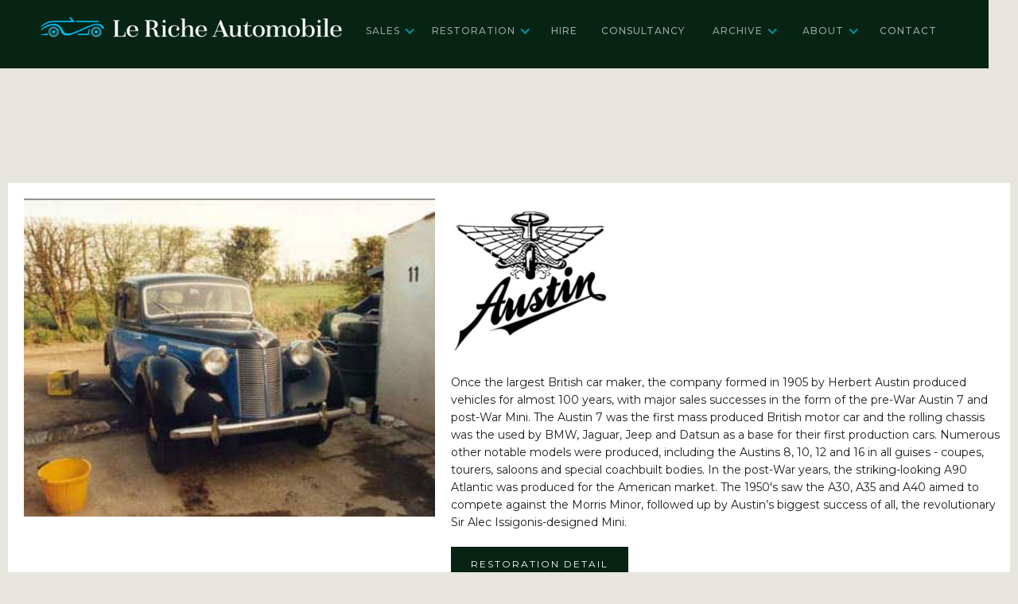

--- FILE ---
content_type: text/html; charset=utf-8
request_url: https://www.leriche.com/car-marques/austin
body_size: 7347
content:
<!DOCTYPE html><!-- This site was created in Webflow. https://webflow.com --><!-- Last Published: Thu Jan 22 2026 16:35:13 GMT+0000 (Coordinated Universal Time) --><html data-wf-domain="www.leriche.com" data-wf-page="65e1c71a0339315f3c23c42d" data-wf-site="5d419c75f6567084d080658d" data-wf-collection="65e1c71a0339315f3c23c415" data-wf-item-slug="austin"><head><meta charset="utf-8"/><title>Le Riche Car Marques</title><meta content="width=device-width, initial-scale=1" name="viewport"/><meta content="VrLqO4OdAvBqyxFXVU-JyP0N4q4sfrkvQWxFCGyIu9U" name="google-site-verification"/><meta content="Webflow" name="generator"/><link href="https://cdn.prod.website-files.com/5d419c75f6567084d080658d/css/le-riche-automobile-restorers.webflow.shared.9ccd5a9dd.css" rel="stylesheet" type="text/css" integrity="sha384-nM1andsk64FmTn0zU2iLwmxeBYQM7IDFzdmFwsj+7y1pTAkRPYxyai6xkpgAPdrB" crossorigin="anonymous"/><link href="https://fonts.googleapis.com" rel="preconnect"/><link href="https://fonts.gstatic.com" rel="preconnect" crossorigin="anonymous"/><script src="https://ajax.googleapis.com/ajax/libs/webfont/1.6.26/webfont.js" type="text/javascript"></script><script type="text/javascript">WebFont.load({  google: {    families: ["Montserrat:100,100italic,200,200italic,300,300italic,400,400italic,500,500italic,600,600italic,700,700italic,800,800italic,900,900italic","Open Sans:300,300italic,400,400italic,600,600italic,700,700italic,800,800italic"]  }});</script><script type="text/javascript">!function(o,c){var n=c.documentElement,t=" w-mod-";n.className+=t+"js",("ontouchstart"in o||o.DocumentTouch&&c instanceof DocumentTouch)&&(n.className+=t+"touch")}(window,document);</script><link href="https://cdn.prod.website-files.com/5d419c75f6567084d080658d/5eabe64bb6d3c7b6c946ea82_le-riche-icons-32.jpg" rel="shortcut icon" type="image/x-icon"/><link href="https://cdn.prod.website-files.com/5d419c75f6567084d080658d/5eabe64e0556b246b0282769_le-riche-icons-256.jpg" rel="apple-touch-icon"/><style>
  
      .third-layer {
        height: 100vh;
        width: 100%;
        background-color: #ffffff;
		position:absolute;
        overflow:hidden;
      }
      .second-layer {
        height: 100vh;
        width: 100%;
        background-color: #7ae4fa;
      }
      .first-layer {
        height: 100vh;
        width: 100%;
        display: flex;
        align-items: center;
        justify-content: center;
        background-color: #072312;
      }
      .logo-container {
        position: relative;
        width: 450px;
        height: 300px; /* Fixed height for the container */
      }
      .logo-animate {
        position: absolute;
        width: 450px;
        height: 150px; /* Fixed height for each logo */
        display: none;
      }
      .logo-animate:nth-child(1) {
        top: 0;
      }
      .logo-animate:nth-child(2) {
        top:80px; /* Adjust as needed to prevent overlap */
      }

      @media only screen and (max-width: 768px) {
        .logo-container {
          width:350px;
          margin:20px;
        }
        .logo-animate {
          width: 350px;
        }
        .logo-animate:nth-child(2) {
          top:70px; /* Adjust as needed to prevent overlap */
        }
      }

      @media only screen and (max-width: 400px) {
        .logo-container {
          width: 100%;
          margin:20px;
        }
        .logo-animate {
          width: 100%;
        }
        .logo-animate:nth-child(2) {
          top:60px; /* Adjust as needed to prevent overlap */
        }
      }  
 
  
  
  
  
  
  @media screen and (min-width: 480px) and (max-width: 1024px) {
    .menu{
      
      margin-top: 1% !important;
    }
  }

 
@media screen and (max-width: 1024px) {

  .w-dropdown-link.w--current{
   	color:#fff !important; 
  }
  
    .navigation-items {
      background-color: #18C2E5 !important;
    }

    .navigation-items  .text-block-12 {
      color: #fff  !important;
    }

    .w-dropdown-list {
      background : #18C2E5  !important;;
      background-color: #18C2E5 !important;
      opacity:1;
    }



    .text-block-12 {
        text-transform: none !important;
        font-size: 25px  !important;
    }

    .navigation-item{
          opacity: 1  !important;
          font-size: 25px !important;;
          text-transform: none !important;

          padding-left: 15px !important;
          color: #fff !important;
    }


  
    .w-nav-menu{
      height: 100%;
    }



  .w-icon-dropdown-toggle {
    color : #fff !important;
  }	
  
  .w-icon-dropdown-toggle{
   height : 2em; 
  }
  
  .navigation-item:after {
   width: calc(100% + 15px); 
  }
  
  .dropdown-link {

    font-size: 15px;
    color: #def3f9 !important;
    opacity: 1;
    background: #54b2ce !important;


  }
  
  .dropdown-link.w--current{
    color: #def3f9 !important;
    opacity: 1;
    background: #54b2ce !important;
  }
  
  .dropdown-link.line-under{
   border-bottom:none; 
  }
  
  .dropdown-link-3{
    background: #54b2ce !important;
        color: #fff;
    font-size:15px;
  }
  

  .w-dropdown-list {
   	margin-top:-12px;     
  }
  
  .dropdown-link.w--current{
                margin-top: 5px !important;
        padding-bottom: 0px !important;
  }
  .w-dropdown-link{
        padding-top: 1px !important;
        padding-bottom: 1px !important;
  }
  .w--open .w-icon-dropdown-toggle:before{
       content: "" !important;
            transform: none;
            opacity: 0.5;
  }
  .w-icon-dropdown-toggle:before{
    content: "" !important;
     display: inline-block;
    transform: rotate(270deg);
            opacity: 1;
  }
  
  .navigation-item-last:after {
    border-bottom: none !important;
  }
  
.menu-icon-close{
  display:none;
  }
  .w--open .menu-icon-burger{
	display:none;
  }
    .w--open .menu-icon-close{
		display:block;
        width: 30px;
  }
	.navigation-item{
   -webkit-tap-highlight-color: #18c2e5;   
  }
	.navigation-item:active{

        opacity: 1 !important;
        background-color: #18c2e5 !important;
  }
  
  .dropdown-toggle,.dropdown-toggle-3{
        padding-left: 25px !important;
        padding-right: 25px !important;
  }
  
  .navigation-item {
      padding-left: 25px !important;
    padding-right: 40px !important;
  }
  
  .w-icon-dropdown-toggle{
   	margin-right:20px !important; 
  }
  .w-dropdown-link{
   padding-left:25px !important; 
  }
  
  .navigation-item {
    transition:none !important;
            padding-bottom: 5px !important;
  }
  
    	.text-block-12:after ,.navigation-item:after {

      content: "";
      display: block;
      border-bottom: 0.1px solid #fff;
      padding-bottom: 15px !important;
    
	}
      .dropdown-toggle, .dropdown-toggle-3{
      opacity: 1 !important;
        padding-bottom: 5px !important;
            padding-top: 10px !important;

    }
  
  .first-nav-item-mob{
    padding-top: 5px;
  }
  
}
  
  @media screen and (min-width: 991px) and (max-width: 1024px) and (orientation: portrait) {
    .homepage-title-block{
		    left: auto;
    }
    
  }
  
 @media screen and (min-width: 320px) and (max-width: 1024px) and (orientation: landscape) {
	.menu {
        margin-top: 0 !important;
    }
   

   .div-block-6{
    margin-top: 60px; 
   }
   
    .slider-3 {
        height: 85vh;
    }
}
   @media screen and (min-width: 320px) and (max-width: 932px) and (orientation: landscape) {
  
       .navigation{
          height : 18% !important; 
     }
     
  }
  
  @media screen and (min-width: 933px) and (max-width: 1024px) and (orientation: landscape) {
  
       .navigation{
          height : 11% !important; 
     }
     
  }
  
  
  .home-body-main{
	
	z-index:1;
	
  }
  
  .third-layer{
	z-index:9999;
  }
  
  .navigation {
		    height: 86px;
    }
  
  @media screen and (max-width: 479px){
    
  }
  
  
  .a-tag-no-deco{
   	text-decoration:none !important; 
  }
  
</style>


<!-- Google tag (gtag.js) -->
<script async src="https://www.googletagmanager.com/gtag/js?id=G-Q5H5YJD1FE"></script>
<script>
  window.dataLayer = window.dataLayer || [];
  function gtag(){dataLayer.push(arguments);}
  gtag('js', new Date());

  gtag('config', 'G-Q5H5YJD1FE');
</script>
  <style>
  
  @media screen and (max-width: 1140px) {

  .mix {
   width: 50%;
    height: auto;
    
    }
    
@media screen and (max-width: 1024px) {
  .w-nav[data-collapse="medium"] .w-dropdown,
  .w-nav[data-collapse="medium"] .w-dropdown-toggle {
  
    display: block;
  }
  .w-nav[data-collapse="medium"] .w-dropdown-list {
    position: static;
  }
  .w-nav[data-collapse="medium"] .w-nav-menu {
    display: none;
  }
  .w-nav[data-collapse="medium"] .w-nav-button {
    display: block;
  }
  .navigation-items {
background-color: #062314;
    }
    
    .w-nav-button.w--open {
    background-color: #062314;
    color: white;
}

.navigation {
padding: 10px 15px;
}

.w-dropdown-btn, .w-dropdown-toggle, .w-dropdown-link {
padding: 15px;
}
    
}
    
    


 @media screen and (max-width: 991px) {
  /* Your responsive CSS */
   
  .mix {
   width: 50%;
    height: auto;
   }
   


    @media screen and (max-width: 991px) {
  /* Your responsive CSS */
 
   
  .mix {
   width: 100%;
    height: auto;
   }
   



@media screen and (max-width: 767px) {
  .mix {
   width: 100%;
    height: auto;
   }

  /* Your responsive CSS */
}
@media screen and (max-width: 479px) {

  .mix {
   width: 100%;
    height: auto;
   }
   

  /* Your responsive CSS */
}
}

   
   </style>
   
   
</head><body class="body-8"><div data-collapse="medium" data-animation="default" data-duration="1000" data-easing="ease" data-easing2="ease" data-doc-height="1" role="banner" class="navigation w-nav"><div class="menu"><div class="logo"><a href="/" class="link-block-40 w-inline-block"><img src="https://cdn.prod.website-files.com/5d419c75f6567084d080658d/646262b007813b1a3cb2c83c_Le-Riche-Automobile-Logo-2023.png" width="297" alt="le-riche" sizes="(max-width: 479px) 100vw, 297px" srcset="https://cdn.prod.website-files.com/5d419c75f6567084d080658d/646262b007813b1a3cb2c83c_Le-Riche-Automobile-Logo-2023-p-500.png 500w, https://cdn.prod.website-files.com/5d419c75f6567084d080658d/646262b007813b1a3cb2c83c_Le-Riche-Automobile-Logo-2023-p-800.png 800w, https://cdn.prod.website-files.com/5d419c75f6567084d080658d/646262b007813b1a3cb2c83c_Le-Riche-Automobile-Logo-2023.png 1236w" class="le-riche-logo"/></a></div><article role="navigation" class="navigation-items w-nav-menu"><div data-delay="0" data-hover="true" class="first-nav-item-mob w-dropdown"><div class="dropdown-toggle w-dropdown-toggle"><div class="icon w-icon-dropdown-toggle"></div><div class="text-block-12">Sales</div></div><nav class="w-dropdown-list"><a href="/showroom" class="dropdown-link w-dropdown-link">Showroom</a><a href="/brokerage" class="dropdown-link-3 w-dropdown-link">Brokerage</a><a href="/sold-by-le-riche" class="dropdown-link-3 dropdown-menu-last w-dropdown-link">Sold by Le Riche</a></nav></div><div data-delay="0" data-hover="true" class="w-dropdown"><div class="dropdown-toggle w-dropdown-toggle"><div class="icon w-icon-dropdown-toggle"></div><div class="text-block-12">Restoration</div></div><nav class="w-dropdown-list"><a href="/journey-to-restoration" class="dropdown-link w-dropdown-link">Journey to Restoration</a><a href="/restoration-services" class="dropdown-link line-under w-dropdown-link">Restoration Services</a><a href="/maintenance-and-servicing" class="dropdown-link w-dropdown-link">Maintenance and Servicing</a><a href="/accident-damage-repair" class="dropdown-link w-dropdown-link">Accident and Repair</a><a href="/storage" class="dropdown-link dropdown-menu-last w-dropdown-link">Storage Solutions</a></nav></div><a href="/hire" class="navigation-item w-nav-link">Hire</a><a href="/consultancy" class="navigation-item w-nav-link">Consultancy</a><div data-delay="0" data-hover="true" class="w-dropdown"><div class="dropdown-toggle-3 w-dropdown-toggle"><div class="icon w-icon-dropdown-toggle"></div><div class="text-block-12">Archive</div></div><nav class="w-dropdown-list"><a href="/restoration" class="dropdown-link-3 w-dropdown-link">Case Studies</a></nav></div><div data-delay="0" data-hover="true" class="w-dropdown"><div class="dropdown-toggle-3 w-dropdown-toggle"><div class="icon w-icon-dropdown-toggle"></div><div class="text-block-12">About</div></div><nav class="w-dropdown-list"><a href="/history-and-experience-2" class="dropdown-link w-dropdown-link">History</a><a href="/team" class="dropdown-link-3 w-dropdown-link">Team</a></nav></div><a href="/contact" class="navigation-item navigation-item-last w-nav-link">Contact</a></article><div class="menu-button w-nav-button"><img src="https://cdn.prod.website-files.com/5d419c75f6567084d080658d/5def77583e4ca44b58d737ef_hamburger-menu.png" width="22" alt="" class="menu-icon menu-icon-burger"/><img src="https://cdn.prod.website-files.com/5d419c75f6567084d080658d/664db88a82cf85f8749bbe75_x.png" width="22" alt="" class="menu-icon menu-icon-close"/></div><div class="le-riche-stripes navbar"></div></div><div class="white-line-nav"></div></div><div class="top-page-iimage sales restoration"></div><div class="section-8"><div class="_1440-container"><div class="w-dyn-list"><div role="list" class="w-dyn-items"><div role="listitem" class="w-dyn-item"><div class="container car"><div class="w-row"><div class="column-23 w-col w-col-5 w-col-stack"><a href="/restoration-projects/austin" class="link-block-33 w-inline-block"><div style="background-image:url(&quot;https://cdn.prod.website-files.com/5d419c75f6567061d18065a5/5f7ed83018cdc9b55ed4469f_austin-front-exposure.jpg&quot;)" class="div-block-88"></div></a></div><div class="column-24 w-col w-col-7 w-col-stack"><img alt="" loading="lazy" width="200" src="https://cdn.prod.website-files.com/5d419c75f6567061d18065a5/677d6a39d8fafd799acebb83_Austin%20marque%20image.jpg" class="image-38"/><p class="case-intro-copy">Once the largest British car maker, the company formed in 1905 by Herbert Austin produced vehicles for almost 100 years, with major sales successes in the form of the pre-War Austin 7 and post-War Mini. The Austin 7 was the first mass produced British motor car and the rolling chassis was the used by BMW, Jaguar, Jeep and Datsun as a base for their first production cars. Numerous other notable models were produced, including the Austins 8, 10, 12 and 16 in all guises - coupes, tourers, saloons and special coachbuilt bodies. In the post-War years, the striking-looking A90 Atlantic was produced for the American market. The 1950&#x27;s saw the A30, A35 and A40 aimed to compete against the Morris Minor, followed up by Austin’s biggest success of all, the revolutionary Sir Alec Issigonis-designed Mini. </p><a href="/restoration-projects/austin" class="button w-inline-block"><div>restoration detail</div></a></div></div></div></div></div></div></div></div><div class="section-3"><div class="_1400-container-2 footer"><div class="columns-7 w-row"><div class="column-7 w-col w-col-3"><p class="footer-text-no-hover address no-hover">Le Riche Automobile <br/>Unit 10, Springside<br/>‍La Rue de la Monnaie<br/>Trinity<br/>Jersey JE3 5DG<br/>British Isles</p><div><a href="tel:+441534864073" class="footer-text-no-hover-link telephone">Telephone: +44 (0) 1534 864073</a></div><div><a href="mailto:enquiries@leriche.com" class="footer-text email">Email: enquiries@leriche.com</a></div><div class="social-sharing-wrapper showroom social-media-footer"><a href="https://www.facebook.com/lericheclassiccars" target="_blank" class="link-block-41 w-inline-block"><div class="html-embed-9 w-embed"><svg xmlns="http://www.w3.org/2000/svg" width="100%" height="100%" fill="currentColor" class="bi bi-facebook" viewBox="0 0 16 16">
  <path d="M16 8.049c0-4.446-3.582-8.05-8-8.05C3.58 0-.002 3.603-.002 8.05c0 4.017 2.926 7.347 6.75 7.951v-5.625h-2.03V8.05H6.75V6.275c0-2.017 1.195-3.131 3.022-3.131.876 0 1.791.157 1.791.157v1.98h-1.009c-.993 0-1.303.621-1.303 1.258v1.51h2.218l-.354 2.326H9.25V16c3.824-.604 6.75-3.934 6.75-7.951"/>
</svg></div></a><a href="https://www.instagram.com/lericheclassiccars/" target="_blank" class="w-inline-block"><div class="html-embed-8 w-embed"><svg xmlns="http://www.w3.org/2000/svg" width="100%" height="100%" fill="currentColor" class="bi bi-instagram" viewBox="0 0 16 16">
  <path d="M8 0C5.829 0 5.556.01 4.703.048 3.85.088 3.269.222 2.76.42a3.9 3.9 0 0 0-1.417.923A3.9 3.9 0 0 0 .42 2.76C.222 3.268.087 3.85.048 4.7.01 5.555 0 5.827 0 8.001c0 2.172.01 2.444.048 3.297.04.852.174 1.433.372 1.942.205.526.478.972.923 1.417.444.445.89.719 1.416.923.51.198 1.09.333 1.942.372C5.555 15.99 5.827 16 8 16s2.444-.01 3.298-.048c.851-.04 1.434-.174 1.943-.372a3.9 3.9 0 0 0 1.416-.923c.445-.445.718-.891.923-1.417.197-.509.332-1.09.372-1.942C15.99 10.445 16 10.173 16 8s-.01-2.445-.048-3.299c-.04-.851-.175-1.433-.372-1.941a3.9 3.9 0 0 0-.923-1.417A3.9 3.9 0 0 0 13.24.42c-.51-.198-1.092-.333-1.943-.372C10.443.01 10.172 0 7.998 0zm-.717 1.442h.718c2.136 0 2.389.007 3.232.046.78.035 1.204.166 1.486.275.373.145.64.319.92.599s.453.546.598.92c.11.281.24.705.275 1.485.039.843.047 1.096.047 3.231s-.008 2.389-.047 3.232c-.035.78-.166 1.203-.275 1.485a2.5 2.5 0 0 1-.599.919c-.28.28-.546.453-.92.598-.28.11-.704.24-1.485.276-.843.038-1.096.047-3.232.047s-2.39-.009-3.233-.047c-.78-.036-1.203-.166-1.485-.276a2.5 2.5 0 0 1-.92-.598 2.5 2.5 0 0 1-.6-.92c-.109-.281-.24-.705-.275-1.485-.038-.843-.046-1.096-.046-3.233s.008-2.388.046-3.231c.036-.78.166-1.204.276-1.486.145-.373.319-.64.599-.92s.546-.453.92-.598c.282-.11.705-.24 1.485-.276.738-.034 1.024-.044 2.515-.045zm4.988 1.328a.96.96 0 1 0 0 1.92.96.96 0 0 0 0-1.92m-4.27 1.122a4.109 4.109 0 1 0 0 8.217 4.109 4.109 0 0 0 0-8.217m0 1.441a2.667 2.667 0 1 1 0 5.334 2.667 2.667 0 0 1 0-5.334"/>
</svg></div></a></div></div><div class="column-7 w-col w-col-3"><div><a href="/" class="footer-text home-text">HOME</a></div><div class="div-block-110"><div class="text-block-124">Sales</div><a href="/showroom" class="footer-text showroom-footer">Showroom</a><a href="/brokerage" class="footer-text showroom-footer">Brokerage</a><a href="/sold-by-le-riche" class="footer-text showroom-footer">Sold by Le Riche</a></div><div class="div-block-112"><div class="text-block-124">Restoration</div><a href="/journey-to-restoration" class="footer-text showroom-footer">Journey to Restoration</a><a href="/restoration-services" class="footer-text showroom-footer">Restoration Services</a><a href="/maintenance-and-servicing" class="regulatory-texts">Maintenance and Servicing</a><a href="/accident-damage-repair" class="regulatory-texts">Accident and Repair</a><a href="/storage" class="regulatory-texts">Storage Solutions</a></div></div><div class="column-8 w-col w-col-3"><div><a href="/hire" class="regulatory-texts hire-text hire-color">Hire</a></div><div><a href="/consultancy" class="regulatory-texts consultancy-text consultancy-color">Consultancy</a></div><div class="div-block-111"><div class="text-block-124">Archive</div><a href="/restoration" class="footer-text showroom-footer">Case Studies</a></div><div class="div-block-113"><div class="text-block-124">About</div><a href="/history-and-experience-2" class="regulatory-texts">History </a><a href="/team" class="footer-text">Team</a></div><div><a href="/contact" class="regulatory-texts contact-text">Contact</a></div></div><div class="column-7 w-col w-col-3"><div class="the-beach"><a href="http://www.thebeach.je/" class="the-beach w-inline-block"><div class="the-beach bounding-box"><img src="https://cdn.prod.website-files.com/5d15d4a18d699dc00f04f600/5dadd80e51201f3a55f6a90d_the-beach.svg" width="16" alt="The Beach" class="the-beach-design the-beach bounding-box"/></div><div class="footer-text address no-hover the-beach">Designed and Developed by The Beach</div></a></div><div class="div-block-60"><div class="text-block-112">Branded and developed by</div><a href="http://www.thebeach.je/?utm_source=Le+Riche+Website&amp;utm_medium=website&amp;utm_campaign=beach_promo&amp;utm_id=Le+Riche+Website+Link" target="_blank" class="link-block-30 w-inline-block"><div class="w-row"><div class="w-col w-col-2"><img src="https://cdn.prod.website-files.com/5d2b759a9ea87f0acf0bba5c/5da48deb49811983b97addd3_beach-logo-white.svg" width="40" alt="" class="image-31"/></div><div class="column-3 w-col w-col-10"><div class="text-block-113">The Beach</div><div class="strategic-branding">Strategy, Branding &amp; Insight<br/>for Ambitious Leaders</div></div></div></a></div></div></div></div></div><script src="https://d3e54v103j8qbb.cloudfront.net/js/jquery-3.5.1.min.dc5e7f18c8.js?site=5d419c75f6567084d080658d" type="text/javascript" integrity="sha256-9/aliU8dGd2tb6OSsuzixeV4y/faTqgFtohetphbbj0=" crossorigin="anonymous"></script><script src="https://cdn.prod.website-files.com/5d419c75f6567084d080658d/js/webflow.schunk.6880992c091f020c.js" type="text/javascript" integrity="sha384-O0Q5Bf5HNg8HN8FERPQ8UVjjL0cijVgKPzMI70jWxoeX6hH4weg5S3rJuhCDTZvj" crossorigin="anonymous"></script><script src="https://cdn.prod.website-files.com/5d419c75f6567084d080658d/js/webflow.a13d6002.73b936f433222f9a.js" type="text/javascript" integrity="sha384-g4KdpxJ5fx7/fZhfXomAtPuTvpMldDcJd079BhySeNvMOqig8RrEg/dPJmg8/fxy" crossorigin="anonymous"></script>    <script type="text/javascript">
           
      $(document).ready(function() {
  
        if ( window.location.pathname == '/' ){
          	$('body').css({'overflow':'hidden'});
            $(document).bind('scroll',function () { 
                 window.scrollTo(0,0); 
            });

          
        }

        $('.logo-animate').eq(0).fadeIn(2000);

        // Delay the fade-in of the second logo by 1 second
        $('.logo-animate').eq(1).delay(800).fadeIn(2000);

        // Delay the fade-out of all elements after 5 seconds
        setTimeout(function() {
          $('.logo-animate').fadeOut(1000, function() {
            // Animate the height of the layers
            $('.first-layer').animate({ height: '74px' }, 300);
            $('.second-layer').delay(100).animate({ height: '80px' }, 500);
            $('.third-layer').delay(200).animate({ height: '86px' }, 500);

            // Fade out the third layer after all animations are complete
            $('.third-layer').promise().done(function() {
              $(this).fadeOut(250);
              
               $(document).unbind('scroll'); 
  				$('body').css({'overflow':'visible'});
              
            });
          });
        }, 3000); // 5 seconds delay (5000 milliseconds)
      });
    </script></body></html>

--- FILE ---
content_type: text/css
request_url: https://cdn.prod.website-files.com/5d419c75f6567084d080658d/css/le-riche-automobile-restorers.webflow.shared.9ccd5a9dd.css
body_size: 32268
content:
html {
  -webkit-text-size-adjust: 100%;
  -ms-text-size-adjust: 100%;
  font-family: sans-serif;
}

body {
  margin: 0;
}

article, aside, details, figcaption, figure, footer, header, hgroup, main, menu, nav, section, summary {
  display: block;
}

audio, canvas, progress, video {
  vertical-align: baseline;
  display: inline-block;
}

audio:not([controls]) {
  height: 0;
  display: none;
}

[hidden], template {
  display: none;
}

a {
  background-color: #0000;
}

a:active, a:hover {
  outline: 0;
}

abbr[title] {
  border-bottom: 1px dotted;
}

b, strong {
  font-weight: bold;
}

dfn {
  font-style: italic;
}

h1 {
  margin: .67em 0;
  font-size: 2em;
}

mark {
  color: #000;
  background: #ff0;
}

small {
  font-size: 80%;
}

sub, sup {
  vertical-align: baseline;
  font-size: 75%;
  line-height: 0;
  position: relative;
}

sup {
  top: -.5em;
}

sub {
  bottom: -.25em;
}

img {
  border: 0;
}

svg:not(:root) {
  overflow: hidden;
}

hr {
  box-sizing: content-box;
  height: 0;
}

pre {
  overflow: auto;
}

code, kbd, pre, samp {
  font-family: monospace;
  font-size: 1em;
}

button, input, optgroup, select, textarea {
  color: inherit;
  font: inherit;
  margin: 0;
}

button {
  overflow: visible;
}

button, select {
  text-transform: none;
}

button, html input[type="button"], input[type="reset"] {
  -webkit-appearance: button;
  cursor: pointer;
}

button[disabled], html input[disabled] {
  cursor: default;
}

button::-moz-focus-inner, input::-moz-focus-inner {
  border: 0;
  padding: 0;
}

input {
  line-height: normal;
}

input[type="checkbox"], input[type="radio"] {
  box-sizing: border-box;
  padding: 0;
}

input[type="number"]::-webkit-inner-spin-button, input[type="number"]::-webkit-outer-spin-button {
  height: auto;
}

input[type="search"] {
  -webkit-appearance: none;
}

input[type="search"]::-webkit-search-cancel-button, input[type="search"]::-webkit-search-decoration {
  -webkit-appearance: none;
}

legend {
  border: 0;
  padding: 0;
}

textarea {
  overflow: auto;
}

optgroup {
  font-weight: bold;
}

table {
  border-collapse: collapse;
  border-spacing: 0;
}

td, th {
  padding: 0;
}

@font-face {
  font-family: webflow-icons;
  src: url("[data-uri]") format("truetype");
  font-weight: normal;
  font-style: normal;
}

[class^="w-icon-"], [class*=" w-icon-"] {
  speak: none;
  font-variant: normal;
  text-transform: none;
  -webkit-font-smoothing: antialiased;
  -moz-osx-font-smoothing: grayscale;
  font-style: normal;
  font-weight: normal;
  line-height: 1;
  font-family: webflow-icons !important;
}

.w-icon-slider-right:before {
  content: "";
}

.w-icon-slider-left:before {
  content: "";
}

.w-icon-nav-menu:before {
  content: "";
}

.w-icon-arrow-down:before, .w-icon-dropdown-toggle:before {
  content: "";
}

.w-icon-file-upload-remove:before {
  content: "";
}

.w-icon-file-upload-icon:before {
  content: "";
}

* {
  box-sizing: border-box;
}

html {
  height: 100%;
}

body {
  color: #333;
  background-color: #fff;
  min-height: 100%;
  margin: 0;
  font-family: Arial, sans-serif;
  font-size: 14px;
  line-height: 20px;
}

img {
  vertical-align: middle;
  max-width: 100%;
  display: inline-block;
}

html.w-mod-touch * {
  background-attachment: scroll !important;
}

.w-block {
  display: block;
}

.w-inline-block {
  max-width: 100%;
  display: inline-block;
}

.w-clearfix:before, .w-clearfix:after {
  content: " ";
  grid-area: 1 / 1 / 2 / 2;
  display: table;
}

.w-clearfix:after {
  clear: both;
}

.w-hidden {
  display: none;
}

.w-button {
  color: #fff;
  line-height: inherit;
  cursor: pointer;
  background-color: #3898ec;
  border: 0;
  border-radius: 0;
  padding: 9px 15px;
  text-decoration: none;
  display: inline-block;
}

input.w-button {
  -webkit-appearance: button;
}

html[data-w-dynpage] [data-w-cloak] {
  color: #0000 !important;
}

.w-code-block {
  margin: unset;
}

pre.w-code-block code {
  all: inherit;
}

.w-optimization {
  display: contents;
}

.w-webflow-badge, .w-webflow-badge > img {
  box-sizing: unset;
  width: unset;
  height: unset;
  max-height: unset;
  max-width: unset;
  min-height: unset;
  min-width: unset;
  margin: unset;
  padding: unset;
  float: unset;
  clear: unset;
  border: unset;
  border-radius: unset;
  background: unset;
  background-image: unset;
  background-position: unset;
  background-size: unset;
  background-repeat: unset;
  background-origin: unset;
  background-clip: unset;
  background-attachment: unset;
  background-color: unset;
  box-shadow: unset;
  transform: unset;
  direction: unset;
  font-family: unset;
  font-weight: unset;
  color: unset;
  font-size: unset;
  line-height: unset;
  font-style: unset;
  font-variant: unset;
  text-align: unset;
  letter-spacing: unset;
  -webkit-text-decoration: unset;
  text-decoration: unset;
  text-indent: unset;
  text-transform: unset;
  list-style-type: unset;
  text-shadow: unset;
  vertical-align: unset;
  cursor: unset;
  white-space: unset;
  word-break: unset;
  word-spacing: unset;
  word-wrap: unset;
  transition: unset;
}

.w-webflow-badge {
  white-space: nowrap;
  cursor: pointer;
  box-shadow: 0 0 0 1px #0000001a, 0 1px 3px #0000001a;
  visibility: visible !important;
  opacity: 1 !important;
  z-index: 2147483647 !important;
  color: #aaadb0 !important;
  overflow: unset !important;
  background-color: #fff !important;
  border-radius: 3px !important;
  width: auto !important;
  height: auto !important;
  margin: 0 !important;
  padding: 6px !important;
  font-size: 12px !important;
  line-height: 14px !important;
  text-decoration: none !important;
  display: inline-block !important;
  position: fixed !important;
  inset: auto 12px 12px auto !important;
  transform: none !important;
}

.w-webflow-badge > img {
  position: unset;
  visibility: unset !important;
  opacity: 1 !important;
  vertical-align: middle !important;
  display: inline-block !important;
}

h1, h2, h3, h4, h5, h6 {
  margin-bottom: 10px;
  font-weight: bold;
}

h1 {
  margin-top: 20px;
  font-size: 38px;
  line-height: 44px;
}

h2 {
  margin-top: 20px;
  font-size: 32px;
  line-height: 36px;
}

h3 {
  margin-top: 20px;
  font-size: 24px;
  line-height: 30px;
}

h4 {
  margin-top: 10px;
  font-size: 18px;
  line-height: 24px;
}

h5 {
  margin-top: 10px;
  font-size: 14px;
  line-height: 20px;
}

h6 {
  margin-top: 10px;
  font-size: 12px;
  line-height: 18px;
}

p {
  margin-top: 0;
  margin-bottom: 10px;
}

blockquote {
  border-left: 5px solid #e2e2e2;
  margin: 0 0 10px;
  padding: 10px 20px;
  font-size: 18px;
  line-height: 22px;
}

figure {
  margin: 0 0 10px;
}

figcaption {
  text-align: center;
  margin-top: 5px;
}

ul, ol {
  margin-top: 0;
  margin-bottom: 10px;
  padding-left: 40px;
}

.w-list-unstyled {
  padding-left: 0;
  list-style: none;
}

.w-embed:before, .w-embed:after {
  content: " ";
  grid-area: 1 / 1 / 2 / 2;
  display: table;
}

.w-embed:after {
  clear: both;
}

.w-video {
  width: 100%;
  padding: 0;
  position: relative;
}

.w-video iframe, .w-video object, .w-video embed {
  border: none;
  width: 100%;
  height: 100%;
  position: absolute;
  top: 0;
  left: 0;
}

fieldset {
  border: 0;
  margin: 0;
  padding: 0;
}

button, [type="button"], [type="reset"] {
  cursor: pointer;
  -webkit-appearance: button;
  border: 0;
}

.w-form {
  margin: 0 0 15px;
}

.w-form-done {
  text-align: center;
  background-color: #ddd;
  padding: 20px;
  display: none;
}

.w-form-fail {
  background-color: #ffdede;
  margin-top: 10px;
  padding: 10px;
  display: none;
}

label {
  margin-bottom: 5px;
  font-weight: bold;
  display: block;
}

.w-input, .w-select {
  color: #333;
  vertical-align: middle;
  background-color: #fff;
  border: 1px solid #ccc;
  width: 100%;
  height: 38px;
  margin-bottom: 10px;
  padding: 8px 12px;
  font-size: 14px;
  line-height: 1.42857;
  display: block;
}

.w-input::placeholder, .w-select::placeholder {
  color: #999;
}

.w-input:focus, .w-select:focus {
  border-color: #3898ec;
  outline: 0;
}

.w-input[disabled], .w-select[disabled], .w-input[readonly], .w-select[readonly], fieldset[disabled] .w-input, fieldset[disabled] .w-select {
  cursor: not-allowed;
}

.w-input[disabled]:not(.w-input-disabled), .w-select[disabled]:not(.w-input-disabled), .w-input[readonly], .w-select[readonly], fieldset[disabled]:not(.w-input-disabled) .w-input, fieldset[disabled]:not(.w-input-disabled) .w-select {
  background-color: #eee;
}

textarea.w-input, textarea.w-select {
  height: auto;
}

.w-select {
  background-color: #f3f3f3;
}

.w-select[multiple] {
  height: auto;
}

.w-form-label {
  cursor: pointer;
  margin-bottom: 0;
  font-weight: normal;
  display: inline-block;
}

.w-radio {
  margin-bottom: 5px;
  padding-left: 20px;
  display: block;
}

.w-radio:before, .w-radio:after {
  content: " ";
  grid-area: 1 / 1 / 2 / 2;
  display: table;
}

.w-radio:after {
  clear: both;
}

.w-radio-input {
  float: left;
  margin: 3px 0 0 -20px;
  line-height: normal;
}

.w-file-upload {
  margin-bottom: 10px;
  display: block;
}

.w-file-upload-input {
  opacity: 0;
  z-index: -100;
  width: .1px;
  height: .1px;
  position: absolute;
  overflow: hidden;
}

.w-file-upload-default, .w-file-upload-uploading, .w-file-upload-success {
  color: #333;
  display: inline-block;
}

.w-file-upload-error {
  margin-top: 10px;
  display: block;
}

.w-file-upload-default.w-hidden, .w-file-upload-uploading.w-hidden, .w-file-upload-error.w-hidden, .w-file-upload-success.w-hidden {
  display: none;
}

.w-file-upload-uploading-btn {
  cursor: pointer;
  background-color: #fafafa;
  border: 1px solid #ccc;
  margin: 0;
  padding: 8px 12px;
  font-size: 14px;
  font-weight: normal;
  display: flex;
}

.w-file-upload-file {
  background-color: #fafafa;
  border: 1px solid #ccc;
  flex-grow: 1;
  justify-content: space-between;
  margin: 0;
  padding: 8px 9px 8px 11px;
  display: flex;
}

.w-file-upload-file-name {
  font-size: 14px;
  font-weight: normal;
  display: block;
}

.w-file-remove-link {
  cursor: pointer;
  width: auto;
  height: auto;
  margin-top: 3px;
  margin-left: 10px;
  padding: 3px;
  display: block;
}

.w-icon-file-upload-remove {
  margin: auto;
  font-size: 10px;
}

.w-file-upload-error-msg {
  color: #ea384c;
  padding: 2px 0;
  display: inline-block;
}

.w-file-upload-info {
  padding: 0 12px;
  line-height: 38px;
  display: inline-block;
}

.w-file-upload-label {
  cursor: pointer;
  background-color: #fafafa;
  border: 1px solid #ccc;
  margin: 0;
  padding: 8px 12px;
  font-size: 14px;
  font-weight: normal;
  display: inline-block;
}

.w-icon-file-upload-icon, .w-icon-file-upload-uploading {
  width: 20px;
  margin-right: 8px;
  display: inline-block;
}

.w-icon-file-upload-uploading {
  height: 20px;
}

.w-container {
  max-width: 940px;
  margin-left: auto;
  margin-right: auto;
}

.w-container:before, .w-container:after {
  content: " ";
  grid-area: 1 / 1 / 2 / 2;
  display: table;
}

.w-container:after {
  clear: both;
}

.w-container .w-row {
  margin-left: -10px;
  margin-right: -10px;
}

.w-row:before, .w-row:after {
  content: " ";
  grid-area: 1 / 1 / 2 / 2;
  display: table;
}

.w-row:after {
  clear: both;
}

.w-row .w-row {
  margin-left: 0;
  margin-right: 0;
}

.w-col {
  float: left;
  width: 100%;
  min-height: 1px;
  padding-left: 10px;
  padding-right: 10px;
  position: relative;
}

.w-col .w-col {
  padding-left: 0;
  padding-right: 0;
}

.w-col-1 {
  width: 8.33333%;
}

.w-col-2 {
  width: 16.6667%;
}

.w-col-3 {
  width: 25%;
}

.w-col-4 {
  width: 33.3333%;
}

.w-col-5 {
  width: 41.6667%;
}

.w-col-6 {
  width: 50%;
}

.w-col-7 {
  width: 58.3333%;
}

.w-col-8 {
  width: 66.6667%;
}

.w-col-9 {
  width: 75%;
}

.w-col-10 {
  width: 83.3333%;
}

.w-col-11 {
  width: 91.6667%;
}

.w-col-12 {
  width: 100%;
}

.w-hidden-main {
  display: none !important;
}

@media screen and (max-width: 991px) {
  .w-container {
    max-width: 728px;
  }

  .w-hidden-main {
    display: inherit !important;
  }

  .w-hidden-medium {
    display: none !important;
  }

  .w-col-medium-1 {
    width: 8.33333%;
  }

  .w-col-medium-2 {
    width: 16.6667%;
  }

  .w-col-medium-3 {
    width: 25%;
  }

  .w-col-medium-4 {
    width: 33.3333%;
  }

  .w-col-medium-5 {
    width: 41.6667%;
  }

  .w-col-medium-6 {
    width: 50%;
  }

  .w-col-medium-7 {
    width: 58.3333%;
  }

  .w-col-medium-8 {
    width: 66.6667%;
  }

  .w-col-medium-9 {
    width: 75%;
  }

  .w-col-medium-10 {
    width: 83.3333%;
  }

  .w-col-medium-11 {
    width: 91.6667%;
  }

  .w-col-medium-12 {
    width: 100%;
  }

  .w-col-stack {
    width: 100%;
    left: auto;
    right: auto;
  }
}

@media screen and (max-width: 767px) {
  .w-hidden-main, .w-hidden-medium {
    display: inherit !important;
  }

  .w-hidden-small {
    display: none !important;
  }

  .w-row, .w-container .w-row {
    margin-left: 0;
    margin-right: 0;
  }

  .w-col {
    width: 100%;
    left: auto;
    right: auto;
  }

  .w-col-small-1 {
    width: 8.33333%;
  }

  .w-col-small-2 {
    width: 16.6667%;
  }

  .w-col-small-3 {
    width: 25%;
  }

  .w-col-small-4 {
    width: 33.3333%;
  }

  .w-col-small-5 {
    width: 41.6667%;
  }

  .w-col-small-6 {
    width: 50%;
  }

  .w-col-small-7 {
    width: 58.3333%;
  }

  .w-col-small-8 {
    width: 66.6667%;
  }

  .w-col-small-9 {
    width: 75%;
  }

  .w-col-small-10 {
    width: 83.3333%;
  }

  .w-col-small-11 {
    width: 91.6667%;
  }

  .w-col-small-12 {
    width: 100%;
  }
}

@media screen and (max-width: 479px) {
  .w-container {
    max-width: none;
  }

  .w-hidden-main, .w-hidden-medium, .w-hidden-small {
    display: inherit !important;
  }

  .w-hidden-tiny {
    display: none !important;
  }

  .w-col {
    width: 100%;
  }

  .w-col-tiny-1 {
    width: 8.33333%;
  }

  .w-col-tiny-2 {
    width: 16.6667%;
  }

  .w-col-tiny-3 {
    width: 25%;
  }

  .w-col-tiny-4 {
    width: 33.3333%;
  }

  .w-col-tiny-5 {
    width: 41.6667%;
  }

  .w-col-tiny-6 {
    width: 50%;
  }

  .w-col-tiny-7 {
    width: 58.3333%;
  }

  .w-col-tiny-8 {
    width: 66.6667%;
  }

  .w-col-tiny-9 {
    width: 75%;
  }

  .w-col-tiny-10 {
    width: 83.3333%;
  }

  .w-col-tiny-11 {
    width: 91.6667%;
  }

  .w-col-tiny-12 {
    width: 100%;
  }
}

.w-widget {
  position: relative;
}

.w-widget-map {
  width: 100%;
  height: 400px;
}

.w-widget-map label {
  width: auto;
  display: inline;
}

.w-widget-map img {
  max-width: inherit;
}

.w-widget-map .gm-style-iw {
  text-align: center;
}

.w-widget-map .gm-style-iw > button {
  display: none !important;
}

.w-widget-twitter {
  overflow: hidden;
}

.w-widget-twitter-count-shim {
  vertical-align: top;
  text-align: center;
  background: #fff;
  border: 1px solid #758696;
  border-radius: 3px;
  width: 28px;
  height: 20px;
  display: inline-block;
  position: relative;
}

.w-widget-twitter-count-shim * {
  pointer-events: none;
  -webkit-user-select: none;
  user-select: none;
}

.w-widget-twitter-count-shim .w-widget-twitter-count-inner {
  text-align: center;
  color: #999;
  font-family: serif;
  font-size: 15px;
  line-height: 12px;
  position: relative;
}

.w-widget-twitter-count-shim .w-widget-twitter-count-clear {
  display: block;
  position: relative;
}

.w-widget-twitter-count-shim.w--large {
  width: 36px;
  height: 28px;
}

.w-widget-twitter-count-shim.w--large .w-widget-twitter-count-inner {
  font-size: 18px;
  line-height: 18px;
}

.w-widget-twitter-count-shim:not(.w--vertical) {
  margin-left: 5px;
  margin-right: 8px;
}

.w-widget-twitter-count-shim:not(.w--vertical).w--large {
  margin-left: 6px;
}

.w-widget-twitter-count-shim:not(.w--vertical):before, .w-widget-twitter-count-shim:not(.w--vertical):after {
  content: " ";
  pointer-events: none;
  border: solid #0000;
  width: 0;
  height: 0;
  position: absolute;
  top: 50%;
  left: 0;
}

.w-widget-twitter-count-shim:not(.w--vertical):before {
  border-width: 4px;
  border-color: #75869600 #5d6c7b #75869600 #75869600;
  margin-top: -4px;
  margin-left: -9px;
}

.w-widget-twitter-count-shim:not(.w--vertical).w--large:before {
  border-width: 5px;
  margin-top: -5px;
  margin-left: -10px;
}

.w-widget-twitter-count-shim:not(.w--vertical):after {
  border-width: 4px;
  border-color: #fff0 #fff #fff0 #fff0;
  margin-top: -4px;
  margin-left: -8px;
}

.w-widget-twitter-count-shim:not(.w--vertical).w--large:after {
  border-width: 5px;
  margin-top: -5px;
  margin-left: -9px;
}

.w-widget-twitter-count-shim.w--vertical {
  width: 61px;
  height: 33px;
  margin-bottom: 8px;
}

.w-widget-twitter-count-shim.w--vertical:before, .w-widget-twitter-count-shim.w--vertical:after {
  content: " ";
  pointer-events: none;
  border: solid #0000;
  width: 0;
  height: 0;
  position: absolute;
  top: 100%;
  left: 50%;
}

.w-widget-twitter-count-shim.w--vertical:before {
  border-width: 5px;
  border-color: #5d6c7b #75869600 #75869600;
  margin-left: -5px;
}

.w-widget-twitter-count-shim.w--vertical:after {
  border-width: 4px;
  border-color: #fff #fff0 #fff0;
  margin-left: -4px;
}

.w-widget-twitter-count-shim.w--vertical .w-widget-twitter-count-inner {
  font-size: 18px;
  line-height: 22px;
}

.w-widget-twitter-count-shim.w--vertical.w--large {
  width: 76px;
}

.w-background-video {
  color: #fff;
  height: 500px;
  position: relative;
  overflow: hidden;
}

.w-background-video > video {
  object-fit: cover;
  z-index: -100;
  background-position: 50%;
  background-size: cover;
  width: 100%;
  height: 100%;
  margin: auto;
  position: absolute;
  inset: -100%;
}

.w-background-video > video::-webkit-media-controls-start-playback-button {
  -webkit-appearance: none;
  display: none !important;
}

.w-background-video--control {
  background-color: #0000;
  padding: 0;
  position: absolute;
  bottom: 1em;
  right: 1em;
}

.w-background-video--control > [hidden] {
  display: none !important;
}

.w-slider {
  text-align: center;
  clear: both;
  -webkit-tap-highlight-color: #0000;
  tap-highlight-color: #0000;
  background: #ddd;
  height: 300px;
  position: relative;
}

.w-slider-mask {
  z-index: 1;
  white-space: nowrap;
  height: 100%;
  display: block;
  position: relative;
  left: 0;
  right: 0;
  overflow: hidden;
}

.w-slide {
  vertical-align: top;
  white-space: normal;
  text-align: left;
  width: 100%;
  height: 100%;
  display: inline-block;
  position: relative;
}

.w-slider-nav {
  z-index: 2;
  text-align: center;
  -webkit-tap-highlight-color: #0000;
  tap-highlight-color: #0000;
  height: 40px;
  margin: auto;
  padding-top: 10px;
  position: absolute;
  inset: auto 0 0;
}

.w-slider-nav.w-round > div {
  border-radius: 100%;
}

.w-slider-nav.w-num > div {
  font-size: inherit;
  line-height: inherit;
  width: auto;
  height: auto;
  padding: .2em .5em;
}

.w-slider-nav.w-shadow > div {
  box-shadow: 0 0 3px #3336;
}

.w-slider-nav-invert {
  color: #fff;
}

.w-slider-nav-invert > div {
  background-color: #2226;
}

.w-slider-nav-invert > div.w-active {
  background-color: #222;
}

.w-slider-dot {
  cursor: pointer;
  background-color: #fff6;
  width: 1em;
  height: 1em;
  margin: 0 3px .5em;
  transition: background-color .1s, color .1s;
  display: inline-block;
  position: relative;
}

.w-slider-dot.w-active {
  background-color: #fff;
}

.w-slider-dot:focus {
  outline: none;
  box-shadow: 0 0 0 2px #fff;
}

.w-slider-dot:focus.w-active {
  box-shadow: none;
}

.w-slider-arrow-left, .w-slider-arrow-right {
  cursor: pointer;
  color: #fff;
  -webkit-tap-highlight-color: #0000;
  tap-highlight-color: #0000;
  -webkit-user-select: none;
  user-select: none;
  width: 80px;
  margin: auto;
  font-size: 40px;
  position: absolute;
  inset: 0;
  overflow: hidden;
}

.w-slider-arrow-left [class^="w-icon-"], .w-slider-arrow-right [class^="w-icon-"], .w-slider-arrow-left [class*=" w-icon-"], .w-slider-arrow-right [class*=" w-icon-"] {
  position: absolute;
}

.w-slider-arrow-left:focus, .w-slider-arrow-right:focus {
  outline: 0;
}

.w-slider-arrow-left {
  z-index: 3;
  right: auto;
}

.w-slider-arrow-right {
  z-index: 4;
  left: auto;
}

.w-icon-slider-left, .w-icon-slider-right {
  width: 1em;
  height: 1em;
  margin: auto;
  inset: 0;
}

.w-slider-aria-label {
  clip: rect(0 0 0 0);
  border: 0;
  width: 1px;
  height: 1px;
  margin: -1px;
  padding: 0;
  position: absolute;
  overflow: hidden;
}

.w-slider-force-show {
  display: block !important;
}

.w-dropdown {
  text-align: left;
  z-index: 900;
  margin-left: auto;
  margin-right: auto;
  display: inline-block;
  position: relative;
}

.w-dropdown-btn, .w-dropdown-toggle, .w-dropdown-link {
  vertical-align: top;
  color: #222;
  text-align: left;
  white-space: nowrap;
  margin-left: auto;
  margin-right: auto;
  padding: 20px;
  text-decoration: none;
  position: relative;
}

.w-dropdown-toggle {
  -webkit-user-select: none;
  user-select: none;
  cursor: pointer;
  padding-right: 40px;
  display: inline-block;
}

.w-dropdown-toggle:focus {
  outline: 0;
}

.w-icon-dropdown-toggle {
  width: 1em;
  height: 1em;
  margin: auto 20px auto auto;
  position: absolute;
  top: 0;
  bottom: 0;
  right: 0;
}

.w-dropdown-list {
  background: #ddd;
  min-width: 100%;
  display: none;
  position: absolute;
}

.w-dropdown-list.w--open {
  display: block;
}

.w-dropdown-link {
  color: #222;
  padding: 10px 20px;
  display: block;
}

.w-dropdown-link.w--current {
  color: #0082f3;
}

.w-dropdown-link:focus {
  outline: 0;
}

@media screen and (max-width: 767px) {
  .w-nav-brand {
    padding-left: 10px;
  }
}

.w-lightbox-backdrop {
  cursor: auto;
  letter-spacing: normal;
  text-indent: 0;
  text-shadow: none;
  text-transform: none;
  visibility: visible;
  white-space: normal;
  word-break: normal;
  word-spacing: normal;
  word-wrap: normal;
  color: #fff;
  text-align: center;
  z-index: 2000;
  opacity: 0;
  -webkit-user-select: none;
  -moz-user-select: none;
  -webkit-tap-highlight-color: transparent;
  background: #000000e6;
  outline: 0;
  font-family: Helvetica Neue, Helvetica, Ubuntu, Segoe UI, Verdana, sans-serif;
  font-size: 17px;
  font-style: normal;
  font-weight: 300;
  line-height: 1.2;
  list-style: disc;
  position: fixed;
  inset: 0;
  -webkit-transform: translate(0);
}

.w-lightbox-backdrop, .w-lightbox-container {
  -webkit-overflow-scrolling: touch;
  height: 100%;
  overflow: auto;
}

.w-lightbox-content {
  height: 100vh;
  position: relative;
  overflow: hidden;
}

.w-lightbox-view {
  opacity: 0;
  width: 100vw;
  height: 100vh;
  position: absolute;
}

.w-lightbox-view:before {
  content: "";
  height: 100vh;
}

.w-lightbox-group, .w-lightbox-group .w-lightbox-view, .w-lightbox-group .w-lightbox-view:before {
  height: 86vh;
}

.w-lightbox-frame, .w-lightbox-view:before {
  vertical-align: middle;
  display: inline-block;
}

.w-lightbox-figure {
  margin: 0;
  position: relative;
}

.w-lightbox-group .w-lightbox-figure {
  cursor: pointer;
}

.w-lightbox-img {
  width: auto;
  max-width: none;
  height: auto;
}

.w-lightbox-image {
  float: none;
  max-width: 100vw;
  max-height: 100vh;
  display: block;
}

.w-lightbox-group .w-lightbox-image {
  max-height: 86vh;
}

.w-lightbox-caption {
  text-align: left;
  text-overflow: ellipsis;
  white-space: nowrap;
  background: #0006;
  padding: .5em 1em;
  position: absolute;
  bottom: 0;
  left: 0;
  right: 0;
  overflow: hidden;
}

.w-lightbox-embed {
  width: 100%;
  height: 100%;
  position: absolute;
  inset: 0;
}

.w-lightbox-control {
  cursor: pointer;
  background-position: center;
  background-repeat: no-repeat;
  background-size: 24px;
  width: 4em;
  transition: all .3s;
  position: absolute;
  top: 0;
}

.w-lightbox-left {
  background-image: url("[data-uri]");
  display: none;
  bottom: 0;
  left: 0;
}

.w-lightbox-right {
  background-image: url("[data-uri]");
  display: none;
  bottom: 0;
  right: 0;
}

.w-lightbox-close {
  background-image: url("[data-uri]");
  background-size: 18px;
  height: 2.6em;
  right: 0;
}

.w-lightbox-strip {
  white-space: nowrap;
  padding: 0 1vh;
  line-height: 0;
  position: absolute;
  bottom: 0;
  left: 0;
  right: 0;
  overflow: auto hidden;
}

.w-lightbox-item {
  box-sizing: content-box;
  cursor: pointer;
  width: 10vh;
  padding: 2vh 1vh;
  display: inline-block;
  -webkit-transform: translate3d(0, 0, 0);
}

.w-lightbox-active {
  opacity: .3;
}

.w-lightbox-thumbnail {
  background: #222;
  height: 10vh;
  position: relative;
  overflow: hidden;
}

.w-lightbox-thumbnail-image {
  position: absolute;
  top: 0;
  left: 0;
}

.w-lightbox-thumbnail .w-lightbox-tall {
  width: 100%;
  top: 50%;
  transform: translate(0, -50%);
}

.w-lightbox-thumbnail .w-lightbox-wide {
  height: 100%;
  left: 50%;
  transform: translate(-50%);
}

.w-lightbox-spinner {
  box-sizing: border-box;
  border: 5px solid #0006;
  border-radius: 50%;
  width: 40px;
  height: 40px;
  margin-top: -20px;
  margin-left: -20px;
  animation: .8s linear infinite spin;
  position: absolute;
  top: 50%;
  left: 50%;
}

.w-lightbox-spinner:after {
  content: "";
  border: 3px solid #0000;
  border-bottom-color: #fff;
  border-radius: 50%;
  position: absolute;
  inset: -4px;
}

.w-lightbox-hide {
  display: none;
}

.w-lightbox-noscroll {
  overflow: hidden;
}

@media (min-width: 768px) {
  .w-lightbox-content {
    height: 96vh;
    margin-top: 2vh;
  }

  .w-lightbox-view, .w-lightbox-view:before {
    height: 96vh;
  }

  .w-lightbox-group, .w-lightbox-group .w-lightbox-view, .w-lightbox-group .w-lightbox-view:before {
    height: 84vh;
  }

  .w-lightbox-image {
    max-width: 96vw;
    max-height: 96vh;
  }

  .w-lightbox-group .w-lightbox-image {
    max-width: 82.3vw;
    max-height: 84vh;
  }

  .w-lightbox-left, .w-lightbox-right {
    opacity: .5;
    display: block;
  }

  .w-lightbox-close {
    opacity: .8;
  }

  .w-lightbox-control:hover {
    opacity: 1;
  }
}

.w-lightbox-inactive, .w-lightbox-inactive:hover {
  opacity: 0;
}

.w-richtext:before, .w-richtext:after {
  content: " ";
  grid-area: 1 / 1 / 2 / 2;
  display: table;
}

.w-richtext:after {
  clear: both;
}

.w-richtext[contenteditable="true"]:before, .w-richtext[contenteditable="true"]:after {
  white-space: initial;
}

.w-richtext ol, .w-richtext ul {
  overflow: hidden;
}

.w-richtext .w-richtext-figure-selected.w-richtext-figure-type-video div:after, .w-richtext .w-richtext-figure-selected[data-rt-type="video"] div:after, .w-richtext .w-richtext-figure-selected.w-richtext-figure-type-image div, .w-richtext .w-richtext-figure-selected[data-rt-type="image"] div {
  outline: 2px solid #2895f7;
}

.w-richtext figure.w-richtext-figure-type-video > div:after, .w-richtext figure[data-rt-type="video"] > div:after {
  content: "";
  display: none;
  position: absolute;
  inset: 0;
}

.w-richtext figure {
  max-width: 60%;
  position: relative;
}

.w-richtext figure > div:before {
  cursor: default !important;
}

.w-richtext figure img {
  width: 100%;
}

.w-richtext figure figcaption.w-richtext-figcaption-placeholder {
  opacity: .6;
}

.w-richtext figure div {
  color: #0000;
  font-size: 0;
}

.w-richtext figure.w-richtext-figure-type-image, .w-richtext figure[data-rt-type="image"] {
  display: table;
}

.w-richtext figure.w-richtext-figure-type-image > div, .w-richtext figure[data-rt-type="image"] > div {
  display: inline-block;
}

.w-richtext figure.w-richtext-figure-type-image > figcaption, .w-richtext figure[data-rt-type="image"] > figcaption {
  caption-side: bottom;
  display: table-caption;
}

.w-richtext figure.w-richtext-figure-type-video, .w-richtext figure[data-rt-type="video"] {
  width: 60%;
  height: 0;
}

.w-richtext figure.w-richtext-figure-type-video iframe, .w-richtext figure[data-rt-type="video"] iframe {
  width: 100%;
  height: 100%;
  position: absolute;
  top: 0;
  left: 0;
}

.w-richtext figure.w-richtext-figure-type-video > div, .w-richtext figure[data-rt-type="video"] > div {
  width: 100%;
}

.w-richtext figure.w-richtext-align-center {
  clear: both;
  margin-left: auto;
  margin-right: auto;
}

.w-richtext figure.w-richtext-align-center.w-richtext-figure-type-image > div, .w-richtext figure.w-richtext-align-center[data-rt-type="image"] > div {
  max-width: 100%;
}

.w-richtext figure.w-richtext-align-normal {
  clear: both;
}

.w-richtext figure.w-richtext-align-fullwidth {
  text-align: center;
  clear: both;
  width: 100%;
  max-width: 100%;
  margin-left: auto;
  margin-right: auto;
  display: block;
}

.w-richtext figure.w-richtext-align-fullwidth > div {
  padding-bottom: inherit;
  display: inline-block;
}

.w-richtext figure.w-richtext-align-fullwidth > figcaption {
  display: block;
}

.w-richtext figure.w-richtext-align-floatleft {
  float: left;
  clear: none;
  margin-right: 15px;
}

.w-richtext figure.w-richtext-align-floatright {
  float: right;
  clear: none;
  margin-left: 15px;
}

.w-nav {
  z-index: 1000;
  background: #ddd;
  position: relative;
}

.w-nav:before, .w-nav:after {
  content: " ";
  grid-area: 1 / 1 / 2 / 2;
  display: table;
}

.w-nav:after {
  clear: both;
}

.w-nav-brand {
  float: left;
  color: #333;
  text-decoration: none;
  position: relative;
}

.w-nav-link {
  vertical-align: top;
  color: #222;
  text-align: left;
  margin-left: auto;
  margin-right: auto;
  padding: 20px;
  text-decoration: none;
  display: inline-block;
  position: relative;
}

.w-nav-link.w--current {
  color: #0082f3;
}

.w-nav-menu {
  float: right;
  position: relative;
}

[data-nav-menu-open] {
  text-align: center;
  background: #c8c8c8;
  min-width: 200px;
  position: absolute;
  top: 100%;
  left: 0;
  right: 0;
  overflow: visible;
  display: block !important;
}

.w--nav-link-open {
  display: block;
  position: relative;
}

.w-nav-overlay {
  width: 100%;
  display: none;
  position: absolute;
  top: 100%;
  left: 0;
  right: 0;
  overflow: hidden;
}

.w-nav-overlay [data-nav-menu-open] {
  top: 0;
}

.w-nav[data-animation="over-left"] .w-nav-overlay {
  width: auto;
}

.w-nav[data-animation="over-left"] .w-nav-overlay, .w-nav[data-animation="over-left"] [data-nav-menu-open] {
  z-index: 1;
  top: 0;
  right: auto;
}

.w-nav[data-animation="over-right"] .w-nav-overlay {
  width: auto;
}

.w-nav[data-animation="over-right"] .w-nav-overlay, .w-nav[data-animation="over-right"] [data-nav-menu-open] {
  z-index: 1;
  top: 0;
  left: auto;
}

.w-nav-button {
  float: right;
  cursor: pointer;
  -webkit-tap-highlight-color: #0000;
  tap-highlight-color: #0000;
  -webkit-user-select: none;
  user-select: none;
  padding: 18px;
  font-size: 24px;
  display: none;
  position: relative;
}

.w-nav-button:focus {
  outline: 0;
}

.w-nav-button.w--open {
  color: #fff;
  background-color: #c8c8c8;
}

.w-nav[data-collapse="all"] .w-nav-menu {
  display: none;
}

.w-nav[data-collapse="all"] .w-nav-button, .w--nav-dropdown-open, .w--nav-dropdown-toggle-open {
  display: block;
}

.w--nav-dropdown-list-open {
  position: static;
}

@media screen and (max-width: 991px) {
  .w-nav[data-collapse="medium"] .w-nav-menu {
    display: none;
  }

  .w-nav[data-collapse="medium"] .w-nav-button {
    display: block;
  }
}

@media screen and (max-width: 767px) {
  .w-nav[data-collapse="small"] .w-nav-menu {
    display: none;
  }

  .w-nav[data-collapse="small"] .w-nav-button {
    display: block;
  }

  .w-nav-brand {
    padding-left: 10px;
  }
}

@media screen and (max-width: 479px) {
  .w-nav[data-collapse="tiny"] .w-nav-menu {
    display: none;
  }

  .w-nav[data-collapse="tiny"] .w-nav-button {
    display: block;
  }
}

.w-tabs {
  position: relative;
}

.w-tabs:before, .w-tabs:after {
  content: " ";
  grid-area: 1 / 1 / 2 / 2;
  display: table;
}

.w-tabs:after {
  clear: both;
}

.w-tab-menu {
  position: relative;
}

.w-tab-link {
  vertical-align: top;
  text-align: left;
  cursor: pointer;
  color: #222;
  background-color: #ddd;
  padding: 9px 30px;
  text-decoration: none;
  display: inline-block;
  position: relative;
}

.w-tab-link.w--current {
  background-color: #c8c8c8;
}

.w-tab-link:focus {
  outline: 0;
}

.w-tab-content {
  display: block;
  position: relative;
  overflow: hidden;
}

.w-tab-pane {
  display: none;
  position: relative;
}

.w--tab-active {
  display: block;
}

@media screen and (max-width: 479px) {
  .w-tab-link {
    display: block;
  }
}

.w-ix-emptyfix:after {
  content: "";
}

@keyframes spin {
  0% {
    transform: rotate(0);
  }

  100% {
    transform: rotate(360deg);
  }
}

.w-dyn-empty {
  background-color: #ddd;
  padding: 10px;
}

.w-dyn-hide, .w-dyn-bind-empty, .w-condition-invisible {
  display: none !important;
}

.wf-layout-layout {
  display: grid;
}

@font-face {
  font-family: "Fa 400";
  src: url("https://cdn.prod.website-files.com/5d419c75f6567084d080658d/5def845f475590e6a89c525e_fa-regular-400.woff2") format("woff2");
  font-weight: 400;
  font-style: normal;
  font-display: auto;
}

@font-face {
  font-family: "Fa brands 400";
  src: url("https://cdn.prod.website-files.com/5d419c75f6567084d080658d/5def845f146d400866b51b3f_fa-brands-400.woff2") format("woff2");
  font-weight: 400;
  font-style: normal;
  font-display: auto;
}

@font-face {
  font-family: "Fa solid 900";
  src: url("https://cdn.prod.website-files.com/5d419c75f6567084d080658d/5def84600244b47b7af1bbc6_fa-solid-900.woff2") format("woff2");
  font-weight: 400;
  font-style: normal;
  font-display: auto;
}

@font-face {
  font-family: Isabel;
  src: url("https://cdn.prod.website-files.com/5d419c75f6567084d080658d/61ee7e4271c35c74877763cf_Isabel-Bold.ttf") format("truetype");
  font-weight: 700;
  font-style: normal;
  font-display: swap;
}

@font-face {
  font-family: Isabel;
  src: url("https://cdn.prod.website-files.com/5d419c75f6567084d080658d/61ee7e592a20730b10710d41_Isabel-Black.ttf") format("truetype");
  font-weight: 900;
  font-style: normal;
  font-display: swap;
}

@font-face {
  font-family: Isabel;
  src: url("https://cdn.prod.website-files.com/5d419c75f6567084d080658d/61ee7ef960b753b15b846924_Isabel-Regular.ttf") format("truetype");
  font-weight: 400;
  font-style: normal;
  font-display: swap;
}

@font-face {
  font-family: Isabel;
  src: url("https://cdn.prod.website-files.com/5d419c75f6567084d080658d/61ee7fbc787a014455b2f540_Isabel-Light.ttf") format("truetype");
  font-weight: 300;
  font-style: normal;
  font-display: swap;
}

:root {
  --dark-slate-grey: #3f3f3f;
  --le-richebkgd: #ebebeb;
  --white: white;
  --le-riche-off-white: #e6e6df;
  --le-riche-dark-green: #062314;
  --black: black;
  --le-riche-grey: #e4e4e4;
  --soft-le-riche-black: #1a1b1f;
  --le-riche-darker-blue: #02d9f8;
  --le-riche-moss-green: #555744;
  --car-background-sales: #e6e6df;
}

.w-layout-grid {
  grid-row-gap: 16px;
  grid-column-gap: 16px;
  grid-template-rows: auto auto;
  grid-template-columns: 1fr 1fr;
  grid-auto-columns: 1fr;
  display: grid;
}

.w-pagination-wrapper {
  flex-wrap: wrap;
  justify-content: center;
  display: flex;
}

.w-pagination-previous {
  color: #333;
  background-color: #fafafa;
  border: 1px solid #ccc;
  border-radius: 2px;
  margin-left: 10px;
  margin-right: 10px;
  padding: 9px 20px;
  font-size: 14px;
  display: block;
}

.w-pagination-previous-icon {
  margin-right: 4px;
}

.w-pagination-next {
  color: #333;
  background-color: #fafafa;
  border: 1px solid #ccc;
  border-radius: 2px;
  margin-left: 10px;
  margin-right: 10px;
  padding: 9px 20px;
  font-size: 14px;
  display: block;
}

.w-pagination-next-icon {
  margin-left: 4px;
}

.w-layout-blockcontainer {
  max-width: 940px;
  margin-left: auto;
  margin-right: auto;
  display: block;
}

@media screen and (max-width: 991px) {
  .w-layout-blockcontainer {
    max-width: 728px;
  }
}

@media screen and (max-width: 767px) {
  .w-layout-blockcontainer {
    max-width: none;
  }
}

body {
  color: #1a1b1f;
  font-family: Montserrat, sans-serif;
  font-size: 16px;
  font-weight: 400;
  line-height: 28px;
}

h1 {
  margin-top: 20px;
  margin-bottom: 15px;
  font-size: 44px;
  font-weight: 400;
  line-height: 62px;
}

h2 {
  margin-top: 10px;
  margin-bottom: 10px;
  font-size: 36px;
  font-weight: 400;
  line-height: 50px;
}

h3 {
  margin-top: 10px;
  margin-bottom: 10px;
  font-size: 30px;
  font-weight: 400;
  line-height: 46px;
}

h4 {
  margin-top: 10px;
  margin-bottom: 10px;
  font-size: 24px;
  font-weight: 400;
  line-height: 38px;
}

h5 {
  margin-top: 10px;
  margin-bottom: 10px;
  font-size: 20px;
  font-weight: 500;
  line-height: 34px;
}

h6 {
  margin-top: 10px;
  margin-bottom: 10px;
  font-size: 16px;
  font-weight: 500;
  line-height: 28px;
}

p {
  margin-bottom: 10px;
  font-size: 14px;
  line-height: 22px;
}

a {
  color: #1a1b1f;
  text-decoration: underline;
  transition: opacity .2s;
  display: block;
}

a:hover {
  color: #32343a;
}

a:active {
  color: #43464d;
}

ul {
  margin-top: 20px;
  margin-bottom: 10px;
  padding-left: 40px;
  list-style-type: disc;
}

li {
  margin-bottom: 10px;
}

img {
  display: block;
}

label {
  letter-spacing: 1px;
  text-transform: uppercase;
  margin-bottom: 10px;
  font-size: 12px;
  font-weight: 500;
  line-height: 20px;
}

blockquote {
  border-left: 5px solid #e2e2e2;
  margin-top: 25px;
  margin-bottom: 25px;
  padding: 15px 30px;
  font-size: 20px;
  line-height: 34px;
}

figure {
  margin-top: 25px;
  padding-bottom: 20px;
}

figcaption {
  opacity: .6;
  text-align: center;
  margin-top: 5px;
  font-size: 14px;
  line-height: 26px;
}

.divider {
  background-color: #eee;
  height: 1px;
  margin-bottom: 60px;
}

.divider.grey {
  background-color: var(--dark-slate-grey);
  opacity: .14;
  margin-bottom: 0;
  display: none;
}

.styleguide-content-wrap {
  text-align: center;
}

.section {
  margin-left: 30px;
  margin-right: 30px;
}

.section.cc-cta {
  background-color: #f4f4f4;
  padding-left: 80px;
  padding-right: 80px;
}

.styleguide-block {
  text-align: left;
  flex-direction: column;
  align-items: center;
  margin-top: 80px;
  margin-bottom: 80px;
  display: block;
}

.container {
  border-bottom: 0px solid var(--le-richebkgd);
  width: 100%;
  max-width: 1140px;
  margin-left: auto;
  margin-right: auto;
  padding-top: 20px;
  padding-bottom: 20px;
  position: relative;
}

.container.header {
  max-width: 1440px;
  margin-top: 0;
  padding: 0;
  display: block;
  position: static;
}

.container.header.restoration {
  max-width: 1140px;
}

.container.header.case-study {
  background-color: var(--white);
  margin-top: 40px;
  margin-bottom: 40px;
  padding-bottom: 0;
}

.container.header.old-explore-services {
  display: none;
}

.container.static {
  position: static;
}

.container.car {
  background-color: var(--white);
  border-bottom-width: 1px;
  max-width: 1440px;
  margin-bottom: 20px;
  padding-left: 20px;
}

.container.team {
  padding-top: 0;
}

.paragraph-tiny {
  font-size: 12px;
  line-height: 20px;
}

.paragraph-bigger {
  opacity: 1;
  margin-bottom: 10px;
  font-size: 20px;
  font-weight: 400;
  line-height: 34px;
}

.paragraph-bigger.cc-bigger-light {
  opacity: .6;
}

.paragraph-bigger.cc-bigger-white-light {
  opacity: .6;
  color: var(--le-riche-off-white);
  text-align: left;
  letter-spacing: 1px;
  text-transform: uppercase;
  padding-top: 0;
  padding-bottom: 20px;
  font-size: 16px;
  line-height: 22px;
}

.paragraph-bigger.cc-bigger-white-light.green {
  color: var(--le-riche-dark-green);
}

.button {
  background-color: var(--le-riche-dark-green);
  color: #fff;
  text-align: left;
  letter-spacing: 2px;
  text-transform: uppercase;
  border-bottom: 2px solid #999;
  border-radius: 0;
  padding: 12px 25px;
  font-size: 12px;
  line-height: 20px;
  text-decoration: none;
  transition: background-color .4s, opacity .4s, color .4s;
}

.button:hover {
  color: #fff;
  background-color: #32343a;
}

.button:active {
  background-color: #43464d;
}

.button.cc-jumbo-button {
  padding: 16px 35px;
  font-size: 14px;
  line-height: 26px;
}

.button.cc-jumbo-button.cc-jumbo-white {
  color: #000;
  background-color: #fff;
}

.button.cc-jumbo-button.cc-jumbo-white:hover {
  background-color: #f1f1f1;
}

.button.cc-jumbo-button.cc-jumbo-white:active {
  background-color: #e1e1e1;
}

.button.cc-contact-us {
  z-index: 5;
  position: relative;
}

.button.cc-white-button {
  color: #202020;
  background-color: #fff;
  padding: 16px 35px;
  font-size: 14px;
  line-height: 26px;
}

.button.cc-white-button:hover {
  background-color: #fffc;
}

.button.cc-white-button:active {
  background-color: #ffffffe6;
}

.button.order {
  margin-top: 10px;
}

.button.other-pages {
  border-bottom: 2px solid #999;
  margin-top: 10px;
  margin-bottom: 30px;
  position: static;
}

.button.other-pages.res-serv-link {
  margin-bottom: 30px;
  padding-bottom: 12px;
  position: static;
  top: 20px;
  bottom: 0;
}

.button.other-pages.res-serv-link.brokerage-read-more {
  width: 150px;
  margin-left: auto;
  margin-right: auto;
  position: absolute;
  inset: auto 0% 0%;
}

.button.other-pages.ian-link {
  width: 120px;
  display: block;
  position: static;
}

.button.other-pages.storage-solutions-link {
  margin-bottom: 30px;
  padding-bottom: 12px;
}

.button.other-pages.storage-solutions-link.brokerage-read-more {
  float: none;
  background-color: var(--le-riche-dark-green);
  width: 150px;
  margin-left: auto;
  margin-right: auto;
  position: absolute;
  inset: auto 0% 0%;
}

.button.other-pages.brokerage-read-more {
  justify-content: center;
  width: 150px;
  margin-left: auto;
  margin-right: auto;
  display: flex;
  position: absolute;
  inset: auto 0% 0%;
}

.label {
  letter-spacing: 1px;
  text-transform: uppercase;
  margin-bottom: 10px;
  font-size: 12px;
  font-weight: 500;
  line-height: 20px;
}

.label.cc-styleguide-label {
  margin-bottom: 25px;
}

.label.cc-light {
  opacity: .6;
  color: var(--black);
  text-align: center;
}

.label.cc-light.left {
  text-align: left;
}

.label.cc-light.left._20-padding {
  color: var(--black);
  padding-left: 20px;
}

.label.cc-light.tag-left {
  text-align: left;
  margin-left: auto;
  position: static;
  inset: auto 0% 0%;
}

.label.cc-light.tag-left.homepage-sub-title {
  margin-left: 100px;
  position: absolute;
}

.label.cc-light.tag-left.homepage-sub-title.off-white {
  color: var(--le-riche-off-white);
  letter-spacing: 3px;
  margin-bottom: 0;
  margin-left: 0;
  font-size: 14px;
  line-height: 22px;
  display: none;
  position: static;
}

.label.cc-light.tag-left.grey {
  color: var(--le-riche-grey);
}

.label.cc-light.tag-left.no-left-margin {
  margin-bottom: 0;
  margin-left: 0;
}

.label.cc-light.other-page-small-title {
  margin-top: 10px;
  padding-top: 20px;
}

.label.cc-light.other-page-small-title.news {
  padding-top: 10px;
}

.label.cc-blog-date {
  opacity: .6;
  margin-top: 20px;
}

.heading-jumbo-tiny {
  text-transform: uppercase;
  margin-top: 10px;
  margin-bottom: 10px;
  font-size: 18px;
  font-weight: 500;
  line-height: 32px;
}

.rich-text {
  width: 70%;
  margin-bottom: 100px;
  margin-left: auto;
  margin-right: auto;
}

.rich-text p {
  opacity: .6;
  margin-top: 15px;
  margin-bottom: 25px;
}

.paragraph-light {
  opacity: .6;
  color: var(--black);
  text-align: left;
  padding-right: 0;
  font-size: 14px;
}

.paragraph-light.centered {
  text-align: center;
}

.paragraph-light.centered.ian {
  text-align: left;
  line-height: 18px;
}

.paragraph-light.centered.other-page-desc {
  width: auto;
  margin-bottom: 10px;
  margin-left: auto;
  margin-right: auto;
  padding-top: 0;
  padding-left: 0;
  padding-right: 0;
}

.paragraph-light.centered.other-page-desc.showroom-text-padding {
  margin-bottom: 10px;
}

.paragraph-light.centered.team-titles {
  line-height: 18px;
}

.heading-jumbo {
  color: var(--le-riche-off-white);
  text-align: left;
  text-transform: none;
  width: 100%;
  margin-top: 10px;
  margin-bottom: 10px;
  padding-top: 20px;
  padding-bottom: 20px;
  font-size: 50px;
  line-height: 60px;
  display: none;
}

.heading-jumbo.cc-white-heading-jumbo {
  color: #fff;
}

.heading-jumbo.services {
  width: 100%;
  font-size: 40px;
  line-height: 50px;
}

.heading-jumbo.green {
  color: var(--le-riche-dark-green);
  letter-spacing: 8px;
  text-transform: uppercase;
  margin-left: auto;
  margin-right: auto;
  padding-left: 0;
  font-size: 22px;
}

.heading-jumbo.green.white {
  color: var(--white);
}

.heading-jumbo.isabel-heading {
  letter-spacing: 1.5px;
  font-family: Isabel, sans-serif;
  font-weight: 400;
}

.heading-jumbo.isabel-title {
  letter-spacing: 5px;
  text-transform: uppercase;
  font-family: Isabel, sans-serif;
  font-size: 60px;
  line-height: 70px;
}

.heading-jumbo-small {
  color: var(--white);
  text-transform: none;
  margin-top: 10px;
  margin-bottom: 15px;
  font-size: 36px;
  font-weight: 400;
  line-height: 50px;
}

.styleguide-button-wrap {
  margin-top: 10px;
  margin-bottom: 10px;
}

.styleguide-header-wrap {
  color: #fff;
  text-align: center;
  background-color: #1a1b1f;
  flex-direction: column;
  justify-content: center;
  align-items: center;
  height: 460px;
  padding: 30px;
  display: flex;
}

.paragraph-small {
  font-size: 14px;
  line-height: 26px;
  display: block;
}

.paragraph-small.bio-text {
  display: inline-block;
}

.logo-link {
  z-index: 1;
  width: 200px;
  display: block;
}

.logo-link:hover {
  opacity: .8;
}

.logo-link:active {
  opacity: .7;
}

.logo-link.w--current {
  margin-right: 40px;
}

.menu {
  z-index: 0;
  flex-flow: row;
  justify-content: space-between;
  align-items: center;
  width: 100%;
  max-width: 1440px;
  margin-left: auto;
  margin-right: auto;
  display: flex;
  position: static;
  inset: 0%;
}

.navigation-wrap {
  flex: 1;
  justify-content: space-between;
  align-items: center;
  margin-left: auto;
  margin-right: auto;
  display: block;
  position: relative;
}

.navigation {
  background-color: #062314;
  border-bottom: 0 solid #5ec6e5;
  justify-content: flex-start;
  align-items: flex-start;
  max-width: none;
  height: 9%;
  margin-bottom: 0;
  margin-left: auto;
  margin-right: auto;
  padding: 5px 50px;
  display: block;
  position: fixed;
  inset: 0% 0% auto;
}

.navigation-item {
  opacity: .6;
  color: var(--white);
  letter-spacing: 1px;
  text-transform: uppercase;
  padding: 15px;
  font-size: 12px;
  font-weight: 500;
  line-height: 20px;
}

.navigation-item:hover {
  opacity: 1;
  color: var(--white);
}

.navigation-item:active {
  opacity: .8;
}

.navigation-item.w--current {
  opacity: .6;
  color: var(--le-riche-off-white);
  padding-top: 15px;
  padding-bottom: 15px;
  font-weight: 500;
}

.navigation-item.w--current:hover {
  opacity: 1;
  color: var(--white);
}

.navigation-item.w--current:active {
  opacity: .7;
  color: #32343a;
}

.menu-button {
  flex-direction: row;
  justify-content: flex-end;
  display: none;
  position: relative;
  inset: 0% 0% 0% auto;
}

.logo-image {
  width: 200px;
  display: block;
}

.navigation-items {
  flex: none;
  justify-content: space-between;
  align-items: center;
  margin-left: auto;
  margin-right: 0;
  display: flex;
}

.footer-wrap {
  justify-content: center;
  align-items: center;
  padding-top: 70px;
  padding-bottom: 70px;
  display: flex;
}

.webflow-link {
  opacity: .5;
  align-items: center;
  text-decoration: none;
  transition: opacity .4s;
  display: flex;
}

.webflow-link:hover {
  opacity: 1;
}

.webflow-link:active {
  opacity: .8;
}

.webflow-logo-tiny {
  margin-top: -2px;
  margin-right: 8px;
}

.cta-text {
  width: 70%;
  margin-bottom: 35px;
  margin-left: auto;
  margin-right: auto;
}

.cta-wrap {
  text-align: center;
  justify-content: center;
  padding-top: 110px;
  padding-bottom: 120px;
  display: flex;
}

.intro-header {
  color: #fff;
  background-color: #f4f4f4;
  background-image: url("https://cdn.prod.website-files.com/5d419c75f6567084d080658d/5dd67b1c5018425eb0026d05_Porsche-550-webflow-sml.jpg");
  background-position: 50%;
  background-repeat: no-repeat;
  background-size: cover;
  justify-content: center;
  align-items: center;
  height: 620px;
  margin-bottom: 100px;
  display: flex;
}

.intro-header.cc-subpage {
  color: #fff;
  background-color: #000;
  background-image: none;
  height: 480px;
}

.intro-content {
  text-align: center;
  width: 70%;
  max-width: 1140px;
}

.intro-content.cc-homepage {
  margin-bottom: 20px;
}

.motto-wrap {
  text-align: center;
  width: 80%;
  margin: 40px auto 85px;
}

.about-story-wrap {
  text-align: center;
  width: 80%;
  margin: 80px auto;
}

.our-services-grid {
  grid-column-gap: 80px;
  grid-row-gap: 60px;
  grid-template-columns: 1fr 1fr 1fr;
  grid-template-areas: ". . ."
                       ". . .";
  margin-bottom: 120px;
}

.section-heading-wrap {
  text-align: center;
  margin-top: 20px;
  margin-bottom: 80px;
}

.service-icon {
  margin-bottom: 30px;
}

.status-message {
  color: #fff;
  text-align: center;
  background-color: #202020;
  padding: 9px 30px;
  font-size: 14px;
  line-height: 26px;
}

.status-message.cc-success-message {
  background-color: #12b878;
}

.status-message.cc-error-message {
  background-color: #db4b68;
}

.status-message.cc-no-data {
  width: 70%;
  margin: 100px auto;
  display: block;
}

.contact-form-wrap {
  border: 0px solid var(--le-riche-dark-green);
  background-color: #ffffffd1;
  padding: 20px 50px 50px;
}

.contact-form-grid {
  grid-column-gap: 80px;
  grid-row-gap: 30px;
  grid-template: ". ."
  / 2.5fr 1fr;
  align-items: start;
  margin-top: 100px;
  margin-bottom: 100px;
}

.details-wrap {
  margin-bottom: 30px;
}

.get-in-touch-form {
  flex-direction: column;
  display: flex;
}

.text-field {
  border: 1px solid #e4e4e4;
  border-radius: 0;
  margin-bottom: 18px;
  padding: 21px 20px;
  font-size: 14px;
  line-height: 26px;
  transition: border-color .4s;
}

.text-field:hover {
  border-color: #e3e6eb;
}

.text-field:active, .text-field:focus {
  border-color: #43464d;
}

.text-field::placeholder {
  color: #32343a66;
}

.text-field.cc-contact-field {
  border-width: 0;
  margin-bottom: 25px;
}

.text-field.cc-textarea {
  height: 200px;
  padding-top: 12px;
}

.contact-form {
  flex-direction: column;
  align-items: stretch;
  width: 100%;
  margin-bottom: 0;
  margin-left: auto;
  margin-right: auto;
  display: flex;
}

.contact-form-heading-wrap {
  margin-bottom: 40px;
}

.contact-heading {
  margin-top: 0;
  margin-bottom: 15px;
  font-weight: 400;
}

.map {
  height: 460px;
  margin-bottom: 100px;
  line-height: 20px;
}

.contact-team-name-wrap {
  margin-bottom: 30px;
}

.our-contacts {
  grid-column-gap: 80px;
  grid-row-gap: 60px;
  text-align: center;
  grid-template: ". . ."
  / 1fr 1fr 1fr;
  margin-bottom: 120px;
}

.contact-team-details-wrap {
  margin-top: 30px;
}

.contact-team-pic {
  background-color: #f4f4f4;
  height: 150px;
  margin-bottom: 30px;
}

.team-pic {
  background-color: #f4f4f4;
  width: 50%;
  height: 325px;
  margin-bottom: 20px;
  margin-left: auto;
  margin-right: auto;
}

.team-pic.thirds {
  width: 70%;
}

.team-members {
  grid-column-gap: 30px;
  grid-row-gap: 30px;
  grid-template-columns: 1fr 1fr 1fr;
  grid-template-areas: ". . ."
                       ". . .";
  margin-bottom: 60px;
}

.team-member-title-wrap {
  flex-direction: column;
  justify-content: center;
  align-items: center;
  width: 100%;
  margin-bottom: 60px;
  display: block;
}

.team-member-title-wrap.ian {
  display: inline-block;
}

.team-member-name {
  opacity: 1;
  margin-top: 5px;
  margin-bottom: 0;
  font-size: 20px;
  font-weight: 400;
  line-height: 34px;
  text-decoration: none;
}

.projects-grid {
  grid-column-gap: 30px;
  grid-row-gap: 30px;
  grid-template: "."
                 "."
                 "."
                 / 1fr;
  margin-bottom: 60px;
}

.project-name-wrap {
  text-align: center;
  flex-direction: column;
  justify-content: center;
  align-items: center;
  width: 100%;
  margin-bottom: 60px;
  display: flex;
}

.project-name-link {
  margin-bottom: 5px;
  font-size: 20px;
  font-weight: 400;
  line-height: 34px;
  text-decoration: none;
}

.project-name-link:hover {
  opacity: .8;
}

.project-name-link:active {
  opacity: .7;
}

.project-cover-link {
  margin-bottom: 40px;
}

.project-cover-link:hover {
  opacity: .8;
}

.project-cover-link:active {
  opacity: .7;
}

.project-overview-header {
  color: #fff;
  background-color: #f4f4f4;
  background-image: url("https://cdn.prod.website-files.com/5d419c75f6567084d080658d/5d419c75f65670052e8065c1_portfolio%201%20-%20wide.svg");
  background-position: 50%;
  background-size: cover;
  justify-content: center;
  align-items: center;
  height: 620px;
  margin-top: 60px;
  margin-bottom: 100px;
  display: flex;
}

.project-overview-header.cc-project-2-header {
  background-image: url("https://cdn.prod.website-files.com/5d419c75f6567084d080658d/5d419c75f65670d6378065bc_portfolio%202%20-%20wide.svg");
  background-position: 50%;
}

.project-details-grid {
  grid-column-gap: 80px;
  grid-row-gap: 30px;
  grid-template: ". ."
  / 1fr 2fr;
  align-items: start;
  margin-top: 100px;
  margin-bottom: 100px;
}

.project-pics {
  margin-bottom: 120px;
}

.detail-image {
  width: 100%;
  margin-bottom: 30px;
}

.blog-detail-header-wrap {
  width: 70%;
  margin: 60px auto;
}

.detail-header-image {
  background-image: url("https://d3e54v103j8qbb.cloudfront.net/img/background-image.svg");
  background-position: 0 0;
  background-size: cover;
  width: 100%;
  height: 620px;
  margin-bottom: 60px;
  display: block;
}

.detail-header-image.w--current {
  margin-bottom: 60px;
}

.blog-list-wrap {
  margin-bottom: 100px;
}

.blog-item {
  text-align: center;
  flex-direction: column;
  justify-content: center;
  margin-bottom: 80px;
  margin-left: auto;
  margin-right: auto;
  display: block;
}

.blog-preview-image {
  background-image: url("https://d3e54v103j8qbb.cloudfront.net/img/background-image.svg");
  background-position: 0 0;
  background-size: cover;
  width: 100%;
  height: 620px;
  margin-bottom: 45px;
  transition: opacity .6s;
  display: block;
}

.blog-preview-image:hover {
  opacity: .8;
}

.blog-preview-image:active {
  opacity: .7;
}

.blog-summary-wrap {
  text-align: left;
  width: 70%;
  margin-bottom: 20px;
  margin-left: auto;
  margin-right: auto;
}

.blog-heading-link {
  margin-bottom: 10px;
  font-size: 30px;
  font-weight: 400;
  line-height: 46px;
  text-decoration: none;
}

.blog-heading-link:hover {
  opacity: .8;
}

.blog-heading-link:active {
  opacity: .7;
}

.contact-email-link {
  opacity: .6;
  margin-bottom: 5px;
}

.contact-email-link:hover {
  opacity: 1;
}

.contact-email-link:active {
  opacity: .8;
}

.protected-form {
  flex-direction: column;
  display: flex;
}

.protected-wrap {
  justify-content: center;
  padding-top: 90px;
  padding-bottom: 100px;
  display: flex;
}

.protected-heading {
  margin-bottom: 30px;
}

.utility-page-wrap {
  color: #fff;
  text-align: center;
  background-image: url("https://cdn.prod.website-files.com/5d419c75f6567084d080658d/664f9aafe430b4397c0d9513_404-Ferrari-Image.jpg");
  background-position: 50%;
  background-size: cover;
  justify-content: center;
  align-items: center;
  width: 100vw;
  max-width: 100%;
  height: 100vh;
  max-height: 100%;
  margin-top: 70px;
  padding: 30px;
  display: flex;
}

._404-wrap {
  flex-flow: column;
  justify-content: center;
  align-items: center;
  width: 100%;
  height: 100%;
  padding: 30px;
  display: flex;
}

._404-content-wrap {
  flex-flow: column;
  justify-content: center;
  align-items: center;
  margin-bottom: 20px;
  display: flex;
}

.home-content-wrap {
  margin-top: 80px;
  margin-bottom: 80px;
}

.home-content-wrap.services {
  margin-top: 20px;
}

.home-content-wrap.consultancy {
  justify-content: flex-start;
  max-width: 1350px;
  margin: 0 auto 40px;
  padding-left: 20px;
  display: flex;
}

.home-section-wrap {
  text-align: center;
  margin-top: 0;
  margin-bottom: 30px;
  padding-left: 10px;
  padding-right: 10px;
}

.home-section-wrap.services {
  margin-top: 0;
  padding-left: 20px;
}

.home-section-wrap.other-pages.link-block {
  background-color: var(--le-richebkgd);
}

.home-section-wrap.other-pages.link-block.explore-more-services-link-block {
  height: 70%;
  margin-top: auto;
  margin-left: 0;
  margin-right: 0;
  position: relative;
}

.section-heading {
  color: var(--black);
  text-align: left;
  text-transform: none;
  width: 100%;
  margin-top: 10px;
  margin-bottom: 20px;
  font-family: Montserrat, sans-serif;
  font-size: 27px;
  font-weight: 400;
  line-height: 40px;
}

.section-heading.centre {
  text-align: center;
}

.section-heading.centre.isabel {
  letter-spacing: 5px;
  text-transform: uppercase;
  margin-bottom: 30px;
  font-family: Isabel, sans-serif;
  font-size: 30px;
  font-weight: 300;
  line-height: 35px;
}

.section-heading.centre.isabel.showroom-text {
  margin-bottom: 30px;
}

.section-heading.centre.isabel.showroom-text.showroom-text-showroom-page {
  margin-bottom: 70px;
}

.section-heading.centre.isabel.showroom-text.text-on-restoration-page {
  margin-bottom: 60px;
}

.section-heading.centre.isabel.brokerage-padding {
  margin-bottom: 66px;
}

.section-heading.isabel-page-title {
  letter-spacing: 5px;
  text-transform: uppercase;
  font-family: Isabel, sans-serif;
  font-size: 40px;
  line-height: 50px;
}

.section-heading.isabel-page-title._20-padding {
  padding-left: 20px;
}

.section-heading.isabel-page-title.homepage-title {
  color: var(--white);
  margin-left: 40px;
  position: absolute;
  inset: auto 0% 0%;
}

.section-heading.isabel-page-title.homepage-title.added-padding {
  width: auto;
  margin-bottom: 0;
  margin-left: 0;
  position: static;
}

.section-heading.isabel-page-title.grey {
  color: var(--le-riche-grey);
}

.section-heading.isabel-page-title._50-width {
  width: 50%;
}

.about-grid {
  grid-column-gap: 80px;
  grid-row-gap: 30px;
  grid-template: ". ."
  / 1fr 2fr;
  align-items: center;
  margin-bottom: 80px;
}

.about-grid.cc-about-2 {
  grid-template-columns: 2fr 1fr;
  grid-template-areas: ". .";
}

.intro-text {
  text-align: center;
  width: 100%;
  margin: 0 auto;
  padding-bottom: 0;
  padding-left: 0;
}

.intro-text.green {
  color: var(--le-riche-dark-green);
  max-width: 1440px;
  margin: 70px auto 0;
  padding-left: 20px;
  position: absolute;
  inset: auto 0% 0%;
}

.collection-wrap {
  flex-wrap: wrap;
  place-content: flex-start center;
  align-items: flex-start;
  margin-left: -15px;
  margin-right: -15px;
  display: flex;
}

.work-heading {
  margin-top: 10px;
  margin-bottom: 20px;
  font-weight: 400;
}

.blog-heading {
  text-align: center;
  margin-bottom: 60px;
}

.blog-preview-wrap {
  width: 33.33%;
  padding-bottom: 30px;
  padding-left: 15px;
  padding-right: 45px;
}

.collection-list-wrapper {
  margin-bottom: 120px;
}

.business-article-heading {
  margin-top: 10px;
  margin-bottom: 10px;
  font-size: 24px;
  font-weight: 500;
  line-height: 38px;
  text-decoration: none;
}

.business-article-heading:hover {
  opacity: .8;
}

.business-article-heading:active {
  opacity: .7;
}

.div-block {
  grid-column-gap: 16px;
  grid-row-gap: 16px;
  grid-template-rows: auto auto;
  grid-template-columns: 1fr 1fr;
  grid-auto-columns: 1fr;
  width: 100%;
  max-width: 1400px;
  margin-left: auto;
  margin-right: auto;
  display: grid;
}

._1440-container {
  justify-content: space-between;
  width: 100%;
  max-width: 1420px;
  margin-bottom: 0;
  margin-left: auto;
  margin-right: auto;
  padding-left: 10px;
  padding-right: 10px;
  display: block;
}

._1440-container.tech-section {
  justify-content: space-between;
  padding-left: 10px;
  padding-right: 10px;
  display: block;
}

._1440-container.showroom {
  max-width: 1440px;
}

._1440-container.showroom.sold {
  padding-top: 60px;
}

._1440-container.filter-buttons {
  text-align: right;
  flex-flow: row;
  justify-content: flex-end;
  align-items: stretch;
  padding-left: 10px;
  padding-right: 20px;
  display: flex;
}

._1440-container.case-studies {
  margin-bottom: 100px;
  padding-top: 40px;
  padding-left: 40px;
}

.collection-list {
  grid-column-gap: 16px;
  grid-row-gap: 16px;
  grid-template-rows: auto auto;
  grid-template-columns: 1fr 1fr 1fr;
  grid-auto-columns: 1fr;
  grid-auto-flow: row;
  display: grid;
  overflow: visible;
}

.heading {
  color: var(--black);
  margin-top: 0;
  margin-bottom: 0;
  padding-top: 10px;
  padding-left: 0;
  font-family: Montserrat, sans-serif;
  font-size: 28px;
  display: inline-block;
}

.image {
  margin-bottom: 0;
}

.collection-list-2 {
  margin-bottom: 16px;
}

.section-2 {
  grid-column-gap: 16px;
  grid-row-gap: 16px;
  grid-template-rows: auto auto;
  grid-template-columns: .75fr 1fr;
  grid-auto-columns: 1fr;
  grid-auto-flow: row;
  display: grid;
}

.collection-list-3 {
  grid-column-gap: 16px;
  grid-row-gap: 12px;
  flex-flow: wrap;
  grid-template-rows: auto auto;
  grid-template-columns: 1fr 1fr 1fr 1fr;
  grid-auto-columns: 1fr;
  grid-auto-flow: row;
  place-content: space-around center;
  min-height: auto;
  display: block;
}

.collection-item {
  flex-flow: column;
  width: 20%;
  max-width: none;
  height: auto;
  min-height: auto;
  margin-top: 0;
  margin-bottom: 10px;
  margin-right: 0;
  padding: 0;
  display: block;
}

.lightbox-link {
  background-image: url("https://d3e54v103j8qbb.cloudfront.net/img/background-image.svg");
  background-position: 50%;
  background-repeat: no-repeat;
  background-size: cover;
  flex-flow: row;
  width: 100%;
  max-width: none;
  height: 155px;
  min-height: auto;
  padding-right: 0;
  display: block;
}

.car-image {
  background-image: url("https://d3e54v103j8qbb.cloudfront.net/img/background-image.svg");
  background-position: 50%;
  background-repeat: no-repeat;
  background-size: cover;
  width: 100%;
  height: 280px;
  margin-bottom: 20px;
}

.category-link {
  text-decoration: none;
}

.category-link.filter-category {
  display: inline;
}

.body {
  background-color: var(--le-riche-off-white);
}

.car-card {
  float: none;
  background-color: #fafaf8;
  height: 580px;
  margin-bottom: 40px;
  margin-right: 0;
  padding-bottom: 10px;
  padding-left: 10px;
  padding-right: 10px;
  display: block;
  position: relative;
}

.car-card.cars-sold-card {
  height: 420px;
}

.make {
  margin-bottom: 5px;
  font-size: 18px;
  line-height: 30px;
  display: inline-block;
}

._1400-container-gallery {
  background-color: var(--le-riche-off-white);
  width: 100%;
  max-width: 1400px;
  margin-left: auto;
  margin-right: auto;
  display: block;
}

._1400-container-gallery.version-2 {
  margin-bottom: 40px;
}

.main-image {
  background-image: url("https://d3e54v103j8qbb.cloudfront.net/img/background-image.svg");
  background-position: 50%;
  background-repeat: no-repeat;
  background-size: cover;
  height: 600px;
}

.column {
  height: auto;
  padding-bottom: 0;
  padding-left: 0;
  padding-right: 0;
}

.tech-spec-block {
  background-color: var(--white);
  color: #0000;
  width: 48.5%;
  padding: 10px 10px 20px;
  display: inline-block;
}

.tech-spec-block.full-width {
  width: 100%;
  margin-bottom: 20px;
}

.columns {
  margin-bottom: 20px;
}

.text-block {
  color: #1a1b1f;
  letter-spacing: .3px;
  margin-bottom: 5px;
  font-family: Open Sans, sans-serif;
  font-weight: 300;
  line-height: 25px;
  display: block;
}

.text-block-2 {
  color: #1a1b1f;
  letter-spacing: .3px;
  margin-bottom: 5px;
  font-weight: 300;
  line-height: 23px;
}

.text-block-2._20-margin {
  margin-bottom: 20px;
}

.text-block-2.year-in-sold {
  justify-content: flex-end;
  display: flex;
}

.text-block-3 {
  color: var(--soft-le-riche-black);
  letter-spacing: 1px;
  text-transform: uppercase;
  font-family: Montserrat, sans-serif;
  font-size: 12px;
  font-weight: 600;
  line-height: 15px;
  display: flex;
}

.text-block-3.sub-header {
  margin-bottom: 5px;
  padding-top: 5px;
}

.text-block-3.showroom-year {
  justify-content: flex-end;
  align-self: flex-start;
  width: auto;
  display: flex;
}

.text-block-3.year-in-sold-2 {
  justify-content: flex-end;
}

.columns-2 {
  background-color: #0000;
  width: 100%;
  display: inline-block;
}

._1400-container-gallery-under {
  width: 100%;
  max-width: 1400px;
  margin-left: auto;
  margin-right: auto;
  display: none;
}

.image-2 {
  background-image: url("https://d3e54v103j8qbb.cloudfront.net/img/background-image.svg");
  background-position: 50%;
  background-repeat: no-repeat;
  background-size: cover;
}

.lightbox-link-2 {
  background-image: url("https://d3e54v103j8qbb.cloudfront.net/img/background-image.svg");
  background-position: 50%;
  background-repeat: no-repeat;
  background-size: cover;
  width: 99%;
  height: 550px;
}

.lightbox-link-2.full-width {
  background-position: 50%;
  background-size: cover;
  width: 100%;
  height: 70vh;
}

._1400-container-test {
  width: 100%;
  max-width: 1400px;
  margin-left: auto;
  margin-right: auto;
  display: none;
}

.heading-3 {
  color: var(--black);
  padding-left: 20px;
  font-family: Montserrat, sans-serif;
}

.block-header {
  float: left;
  align-items: center;
  padding-left: 0;
  display: block;
}

.column-2 {
  border-right: 1px solid #000;
  padding-left: 0;
  display: block;
}

.text-block-4 {
  letter-spacing: 2px;
  text-transform: uppercase;
  justify-content: flex-start;
  padding-top: 10px;
  font-family: Open Sans, sans-serif;
  font-size: 10px;
  line-height: 12px;
  display: flex;
}

.text-block-4.sold-cars-price {
  display: none;
}

.text-block-4.align-text-right {
  justify-content: flex-end;
}

.year {
  letter-spacing: .5px;
  justify-content: flex-start;
  margin-bottom: 9px;
  line-height: 25px;
  display: flex;
}

.year.align-year-right {
  justify-content: flex-end;
}

.price {
  margin-bottom: 10px;
  line-height: 20px;
  display: block;
}

.price.sort-category {
  display: none;
}

.link {
  color: #0d7432;
  letter-spacing: .5px;
  text-transform: uppercase;
  margin-bottom: auto;
  margin-left: auto;
  padding-bottom: 0;
  padding-left: 5px;
  font-family: Montserrat, sans-serif;
  font-size: 12px;
  font-weight: 500;
  text-decoration: none;
  position: absolute;
  inset: auto 0% 6% 10px;
}

.link.centre {
  text-align: center;
  display: none;
}

.column-4 {
  border-right: 1px solid #000;
}

.collection-list-wrapper-2 {
  max-width: none;
  margin-top: 40px;
  display: block;
  overflow: visible;
}

.model {
  text-transform: none;
  white-space: normal;
  padding: 0 10px 5px 0;
  font-size: 18px;
  line-height: 30px;
  display: block;
  position: static;
}

.body-2 {
  background-color: var(--le-riche-off-white);
}

.columns-3 {
  background-color: var(--white);
  flex-direction: column;
  margin-bottom: 40px;
  padding: 10px 0 0 10px;
  display: block;
}

.column-6 {
  flex-direction: column;
  padding-right: 0;
  display: block;
}

.div-block-3 {
  padding-right: 10px;
}

.div-block-3.full-width {
  background-color: #0000;
  padding-left: 0;
  padding-right: 10px;
}

.list {
  flex-direction: column;
  justify-content: space-between;
  margin-top: 0;
  padding-left: 10px;
  padding-right: 10px;
  line-height: 20px;
  display: flex;
}

.list-item, .list-item-2, .list-item-3 {
  margin-bottom: 0;
  line-height: 25px;
}

.collection-item-2 {
  float: left;
  clear: none;
  flex-flow: column wrap;
  width: auto;
  max-width: 33%;
  display: block;
  position: relative;
}

.div-block-4 {
  margin-left: auto;
  margin-right: auto;
}

.collection-list-4 {
  float: none;
  flex-wrap: wrap;
  max-width: none;
  display: flex;
}

.mix {
  float: none;
  clear: none;
  flex-flow: column;
  width: 33.3%;
  max-width: none;
  display: block;
  position: relative;
}

.div-block-5 {
  background-color: var(--le-riche-off-white);
  max-width: none;
}

.posts-collection-list {
  flex-wrap: wrap;
  display: flex;
}

.collection-list-wrapper-3 {
  margin-top: 0;
}

.bullet-points {
  margin-bottom: 5px;
  font-size: 13px;
  line-height: 15px;
}

.text-block-9, .text-block-10, .text-block-11 {
  font-size: 15px;
}

.list-item-4 {
  line-height: 25px;
}

.div-block-6 {
  background-image: url("https://cdn.prod.website-files.com/5d419c75f6567084d080658d/5dde421dbf2bc32e1fad0de0_Porsche-550-webflow-sml-vh.jpg");
  background-position: 90%;
  background-repeat: no-repeat;
  background-size: cover;
  height: 100vh;
}

.div-block-6.restoration {
  background-image: none;
}

.div-block-6.sales {
  background-image: url("https://cdn.prod.website-files.com/5d419c75f6567084d080658d/5dd7f82690cfcde706a6e0b5_sales.jpg");
}

.div-block-6.team {
  background-image: url("https://cdn.prod.website-files.com/5d419c75f6567084d080658d/5dd7f93890cfcd095ca6e48e_header-example.jpg");
}

.div-block-6.services {
  background-image: url("https://cdn.prod.website-files.com/5d419c75f6567084d080658d/5dd7f5a140149efa686ed012_restoration-v2.jpg");
  background-position: 80%;
}

.div-block-6.consultancy {
  background-image: none;
  background-position: 0 0;
  background-repeat: repeat;
  background-size: auto;
  height: auto;
}

.div-block-6.hire {
  background-image: linear-gradient(#00000080, #00000080);
  background-position: 0 0;
  background-repeat: repeat;
  background-size: auto;
}

.text-block-12 {
  color: #f5f5f2;
  letter-spacing: 1px;
  text-transform: uppercase;
  font-size: 12px;
  font-weight: 500;
}

.icon {
  color: var(--le-riche-darker-blue);
  -webkit-text-stroke-color: var(--le-riche-off-white);
  margin-right: 10px;
}

.dropdown-link {
  background-color: var(--le-riche-off-white);
  padding-top: 1px;
  padding-bottom: 1px;
  font-size: 12px;
}

.dropdown-link:hover {
  background-color: #bebebe;
}

.dropdown-link.w--current {
  color: var(--le-riche-moss-green);
  padding-top: 5px;
  padding-bottom: 5px;
}

.dropdown-link.line-under {
  color: #062314;
  border-bottom: 1px solid #000;
  padding-top: 1px;
  padding-bottom: 1px;
}

.dropdown-link-2 {
  font-size: 12px;
}

.dropdown-link-3 {
  background-color: var(--le-riche-grey);
  padding-top: 1px;
  padding-bottom: 1px;
  font-size: 12px;
}

.dropdown-link-3:hover {
  background-color: #bebebe;
}

.columns-4 {
  margin-bottom: 100px;
}

.services-text-left-column {
  align-items: center;
  margin-bottom: 80px;
  display: flex;
}

.services-text-right-column {
  margin-bottom: 100px;
}

.services-text-right-column.flipped {
  align-items: center;
  display: flex;
}

.column-7 {
  padding-top: 20px;
}

._1400-container-2 {
  text-align: left;
  background-color: #fff;
  width: 100%;
  max-width: 1400px;
  margin-left: auto;
  margin-right: auto;
}

._1400-container-2.footer {
  background-color: #0000;
}

.the-beach-design {
  opacity: .43;
  margin-bottom: 3px;
}

.the-beach-design:hover {
  opacity: 1;
}

.the-beach-design.the-beach.bounding-box {
  opacity: .45;
}

.div-block-25 {
  width: 100%;
}

.section-3 {
  background-color: var(--dark-slate-grey);
  margin-top: 0;
}

.columns-7 {
  background-color: #0000;
  height: 300px;
  margin-top: 0;
}

.footer-text-no-hover {
  color: #a6a6a6;
  text-transform: none;
  padding-top: 5px;
  padding-bottom: 5px;
  padding-left: 0;
  font-size: 14px;
  line-height: 20px;
  display: block;
}

.footer-text-no-hover:hover {
  color: #fff;
}

.footer-text-no-hover.w--current {
  padding-left: 0;
}

.footer-text-no-hover.w--current:hover {
  color: #fff;
}

.footer-text-no-hover.address {
  padding-top: 0;
  line-height: 25px;
}

.footer-text-no-hover.address.no-hover {
  font-size: 13px;
  line-height: 20px;
}

.footer-text-no-hover.address.no-hover:hover {
  color: #a6a6a6;
}

.column-8 {
  padding-top: 20px;
  padding-right: 0;
}

.footer-text-no-hover-link {
  color: #a6a6a6;
  text-transform: none;
  padding-top: 5px;
  padding-bottom: 5px;
  padding-left: 0;
  font-size: 14px;
  line-height: 15px;
  display: block;
}

.footer-text-no-hover-link:hover {
  color: #fff;
}

.footer-text-no-hover-link.w--current {
  padding-left: 0;
}

.footer-text-no-hover-link.w--current:hover {
  color: #fff;
}

.footer-text-no-hover-link.telephone {
  margin-bottom: 0;
  padding-top: 2px;
  padding-bottom: 2px;
  font-size: 13px;
  text-decoration: none;
  display: inline-block;
}

.footer-text-no-hover-link.telephone:hover {
  color: var(--white);
}

.regulatory-texts {
  color: #a6a6a6;
  text-align: left;
  padding-top: 2px;
  padding-bottom: 2px;
  padding-right: 0;
  font-size: 13px;
  line-height: 15px;
  text-decoration: none;
  display: block;
}

.regulatory-texts:hover {
  color: #fff;
}

.regulatory-texts.consultancy-text {
  text-transform: uppercase;
}

.regulatory-texts.consultancy-text.consultancy-color {
  color: #dbdbdb;
  padding-top: 5px;
  padding-bottom: 5px;
}

.regulatory-texts.hire-text {
  text-transform: uppercase;
}

.regulatory-texts.hire-text.hire-color {
  color: #dbdbdb;
  padding-top: 5px;
  padding-bottom: 5px;
}

.regulatory-texts.contact-text, .regulatory-texts.contact-text.w--current {
  color: #dbdbdb;
  text-transform: uppercase;
}

.footer-text {
  color: #a6a6a6;
  text-transform: none;
  padding-top: 2px;
  padding-bottom: 2px;
  padding-left: 0;
  font-size: 13px;
  line-height: 15px;
  text-decoration: none;
  display: block;
}

.footer-text:hover {
  color: #fff;
}

.footer-text.w--current {
  text-transform: none;
  padding-left: 0;
  font-size: 13px;
}

.footer-text.w--current:hover {
  color: #fff;
}

.footer-text.email:hover {
  color: var(--white);
}

.footer-text.address {
  padding-top: 0;
  line-height: 25px;
}

.footer-text.address.no-hover {
  margin-bottom: 20px;
  padding-right: 20px;
  line-height: 20px;
  display: inline-block;
}

.footer-text.address.no-hover:hover {
  color: #a6a6a6;
}

.footer-text.address.no-hover.the-beach {
  margin-bottom: 0;
  padding-right: 60px;
  display: inline-block;
}

.footer-text.address.no-hover.the-beach:hover {
  color: #fff;
}

.footer-text.showroom-footer {
  display: block;
}

.footer-text.home-text.w--current {
  color: #dbdbdb;
  text-transform: uppercase;
}

.the-beach {
  cursor: default;
  font-size: 13px;
  display: none;
}

.the-beach:hover {
  color: #fff;
}

.slider {
  opacity: 1;
  background-color: #0000;
  justify-content: flex-start;
  height: auto;
  margin-left: auto;
  margin-right: auto;
  padding-left: 70px;
  padding-right: 70px;
  display: block;
  overflow: hidden;
}

.image-10 {
  cursor: pointer;
  width: auto;
  height: auto;
}

.left-arrow {
  background-color: var(--white);
  height: 200px;
}

.image-7 {
  cursor: pointer;
  height: auto;
  padding-left: 0;
  padding-right: 0;
}

.div-block-46 {
  flex-direction: column;
  flex: 0 auto;
  justify-content: center;
  align-items: stretch;
  width: 100%;
  max-width: 1400px;
  margin-top: 20px;
  margin-left: auto;
  margin-right: auto;
  display: block;
}

.slide-2 {
  width: 10%;
  height: auto;
  padding-left: 10px;
  padding-right: 10px;
}

.section-5 {
  margin-top: 0;
  margin-left: auto;
  margin-right: auto;
}

.slide-3 {
  width: 10%;
  height: auto;
  padding-left: 10px;
  padding-right: 10px;
}

.marques-image {
  cursor: default;
  background-color: #0000;
}

.marques-image:hover {
  opacity: 1;
}

.slide-7 {
  width: 10%;
  height: auto;
  padding-left: 10px;
  padding-right: 10px;
  position: relative;
}

.mask {
  opacity: 1;
  background-color: #0000;
  width: auto;
  height: auto;
  padding-left: 0;
  padding-right: 0;
  overflow: visible;
}

.training-and-events-text-copy {
  z-index: 3;
  color: #5f5f5f;
  text-align: center;
  border-bottom: 1px solid #777;
  flex-direction: column;
  justify-content: center;
  align-items: center;
  width: 100%;
  margin-left: auto;
  margin-right: auto;
  padding-bottom: 30px;
  font-size: 30px;
  display: block;
  position: relative;
  top: 0;
}

.marques {
  background-color: var(--white);
  opacity: 1;
  justify-content: center;
  align-items: center;
  height: 300px;
  margin-left: auto;
  margin-right: auto;
  padding-top: 60px;
  display: block;
  position: relative;
}

.slide-nav {
  opacity: .26;
  color: #cfe0f0;
  background-color: #0000;
  position: relative;
}

.icon-2 {
  color: var(--le-riche-grey);
  margin-top: 60px;
  margin-left: 20px;
  margin-right: 20px;
}

.container-2 {
  margin-left: auto;
  margin-right: auto;
}

.slide-1 {
  opacity: 1;
  cursor: default;
  width: 10%;
  padding-left: 10px;
  padding-right: 10px;
}

.icon-3 {
  color: var(--le-riche-grey);
  margin-top: 60px;
}

.slide-9 {
  width: 10%;
  padding-left: 10px;
  padding-right: 10px;
}

.right-arrow {
  background-color: var(--white);
  height: 200px;
  padding-left: 0;
  padding-right: 0;
  position: absolute;
}

.image-8 {
  cursor: pointer;
  height: auto;
}

.column-9 {
  padding-left: 0;
  padding-right: 20px;
}

.div-block-47 {
  background-color: var(--white);
  margin-bottom: 60px;
  padding: 30px;
}

.div-block-47.history, .div-block-47.overviews {
  display: block;
}

.columns-8 {
  margin-top: 20px;
}

.text-block-13 {
  margin-bottom: 20px;
  font-family: Montserrat, sans-serif;
  font-size: 24px;
}

.text-block-13.sub-header {
  letter-spacing: .5px;
  text-transform: uppercase;
  margin-bottom: 5px;
  font-family: Montserrat, sans-serif;
  font-size: 13px;
  font-weight: 600;
  text-decoration: none;
  display: inline-block;
}

.paragraph {
  font-size: 14px;
  line-height: 20px;
}

.body-3, .body-4 {
  background-color: var(--le-riche-off-white);
}

.div-block-48 {
  text-align: center;
  padding-top: 0;
  padding-left: 10px;
  padding-right: 10px;
}

.top-page-iimage {
  background-image: url("https://cdn.prod.website-files.com/5d419c75f6567084d080658d/5dde421dbf2bc32e1fad0de0_Porsche-550-webflow-sml-vh.jpg");
  background-position: 90%;
  background-repeat: no-repeat;
  background-size: cover;
  height: 100vh;
}

.top-page-iimage.restoration {
  background-image: url("https://cdn.prod.website-files.com/5d419c75f6567084d080658d/5dd7f5a140149efa686ed012_restoration-v2.jpg");
}

.top-page-iimage.sales {
  background-color: var(--le-riche-dark-green);
  background-image: none;
  height: auto;
  margin-bottom: 30px;
}

.top-page-iimage.sales.restoration {
  color: #0000;
  background-color: #0000;
  height: 200px;
}

.top-page-iimage.team {
  background-image: url("https://cdn.prod.website-files.com/5d419c75f6567084d080658d/5dd7f93890cfcd095ca6e48e_header-example.jpg");
}

.top-page-iimage.services {
  background-image: url("https://cdn.prod.website-files.com/5d419c75f6567084d080658d/5dd7f5a140149efa686ed012_restoration-v2.jpg");
  background-position: 80%;
}

.dropdown-toggle {
  opacity: .6;
  padding: 15px 30px 15px 10px;
  transition: opacity .2s;
  display: block;
}

.dropdown-toggle:hover {
  opacity: 1;
}

.dropdown-toggle-2 {
  opacity: .6;
  transition: opacity .2s;
}

.dropdown-toggle-2:hover {
  opacity: 1;
}

.dropdown-toggle-3 {
  opacity: .6;
  padding: 20px 30px 20px 20px;
  transition: opacity .2s, opacity .2s;
  display: block;
}

.dropdown-toggle-3:hover {
  opacity: 1;
}

.div-block-49 {
  border-bottom: 1px solid #000;
  margin-bottom: 5px;
  padding-top: 5px;
  padding-bottom: 0;
  padding-right: 10px;
}

.div-block-49.interior {
  padding-left: 0;
}

.div-block-50 {
  background-color: var(--black);
}

.column-10 {
  border-right: 1px solid var(--le-riche-moss-green);
}

.div-block-51 {
  padding-left: 0;
}

.column-11 {
  border-right: 0 solid #000;
}

.columns-9 {
  margin-bottom: 20px;
}

.column-12 {
  border-left: 1px solid #000;
}

.div-block-52 {
  background-image: url("https://d3e54v103j8qbb.cloudfront.net/img/background-image.svg");
  background-position: 50%;
  background-repeat: no-repeat;
  background-size: cover;
  justify-content: center;
  align-items: flex-end;
  width: 100%;
  height: 320px;
  display: flex;
}

.collection-list-6 {
  justify-content: flex-start;
  margin-left: auto;
  margin-right: auto;
}

.pagination {
  text-align: left;
  justify-content: center;
  display: flex;
}

.collection-list-wrapper-4 {
  display: block;
}

.div-block-53 {
  width: 300px;
  height: 300px;
}

.section-6 {
  display: block;
}

.meet-the-team {
  background-image: url("https://cdn.prod.website-files.com/5d419c75f6567084d080658d/5dde421dbf2bc32e1fad0de0_Porsche-550-webflow-sml-vh.jpg");
  background-position: 90%;
  background-repeat: no-repeat;
  background-size: cover;
  height: 100vh;
}

.meet-the-team.restoration {
  background-image: url("https://cdn.prod.website-files.com/5d419c75f6567084d080658d/5dd7f5a140149efa686ed012_restoration-v2.jpg");
}

.meet-the-team.sales {
  background-image: url("https://cdn.prod.website-files.com/5d419c75f6567084d080658d/5dd7f82690cfcde706a6e0b5_sales.jpg");
}

.meet-the-team.team {
  background-image: none;
  background-size: auto;
  height: 100px;
}

.meet-the-team.services {
  background-image: url("https://cdn.prod.website-files.com/5d419c75f6567084d080658d/5dd7f5a140149efa686ed012_restoration-v2.jpg");
  background-position: 80%;
}

.services-image {
  background-image: url("https://cdn.prod.website-files.com/5d419c75f6567084d080658d/5dde421dbf2bc32e1fad0de0_Porsche-550-webflow-sml-vh.jpg");
  background-position: 90%;
  background-repeat: no-repeat;
  background-size: cover;
  height: 100vh;
}

.services-image.restoration {
  background-image: url("https://cdn.prod.website-files.com/5d419c75f6567084d080658d/5dd7f5a140149efa686ed012_restoration-v2.jpg");
}

.services-image.sales {
  background-image: url("https://cdn.prod.website-files.com/5d419c75f6567084d080658d/5dd7f82690cfcde706a6e0b5_sales.jpg");
}

.services-image.team {
  background-image: url("https://cdn.prod.website-files.com/5d419c75f6567084d080658d/5dd7f93890cfcd095ca6e48e_header-example.jpg");
}

.services-image.services {
  background-color: var(--le-riche-dark-green);
  background-image: none;
  height: 250px;
}

.about-history {
  background-image: linear-gradient(to bottom, var(--le-riche-dark-green), var(--le-riche-dark-green));
  height: 250px;
}

.about-history.restoration {
  background-image: url("https://cdn.prod.website-files.com/5d419c75f6567084d080658d/5dd7f5a140149efa686ed012_restoration-v2.jpg");
}

.about-history.sales {
  background-image: url("https://cdn.prod.website-files.com/5d419c75f6567084d080658d/5dd7f82690cfcde706a6e0b5_sales.jpg");
}

.about-history.team {
  background-image: url("https://cdn.prod.website-files.com/5d419c75f6567084d080658d/5dd7f93890cfcd095ca6e48e_header-example.jpg");
}

.about-history.services {
  background-image: url("https://cdn.prod.website-files.com/5d419c75f6567084d080658d/5dd7f5a140149efa686ed012_restoration-v2.jpg");
  background-position: 80%;
}

.body-5, .body-6 {
  background-color: var(--le-riche-off-white);
}

.div-block-54 {
  background-color: var(--black);
  flex: 0 auto;
  max-width: 100%;
  margin-left: auto;
  margin-right: auto;
  display: flex;
}

.collection-list-wrapper-5 {
  flex-flow: wrap;
  display: block;
}

.paragraph-2 {
  margin-bottom: 20px;
}

.paragraph-2.ian {
  padding-left: 20px;
}

.paragraph-3, .paragraph-4, .paragraph-5 {
  margin-bottom: 20px;
}

.logo {
  text-align: left;
  justify-content: flex-start;
  width: auto;
  margin-right: 0;
  padding-right: 20px;
  display: block;
}

.style-guide-divider-2 {
  background-color: #333;
  width: 100%;
  height: 1px;
  margin-top: 20px;
  margin-bottom: 10px;
}

.social-sharing-wrapper {
  text-align: right;
  flex-direction: row;
  justify-content: flex-end;
  align-items: center;
  height: 80px;
  margin-bottom: 0;
  display: none;
}

.social-sharing-wrapper.showroom {
  height: 50%;
  margin-top: auto;
  margin-bottom: 40px;
  display: inline-block;
}

.social-sharing-wrapper.showroom.social-media-footer {
  height: auto;
  margin-top: 15px;
}

.share-button {
  color: #000;
  justify-content: center;
  align-items: center;
  width: 65px;
  height: 65px;
  font-size: 40px;
  text-decoration: none;
  display: flex;
}

.share-button.email, .share-button.linkedin {
  font-size: 20px;
}

.share-button.twitter, .share-button.facebook {
  font-size: 20px;
  text-decoration: none;
}

.html-embed {
  float: left;
  width: 50px;
  height: 50px;
  margin-right: 0;
  font-family: "Fa brands 400", sans-serif;
  font-size: 30px;
  display: inline-block;
  position: static;
}

.social-embed-buttons-4 {
  text-align: right;
  flex: 0 auto;
  justify-content: flex-end;
  display: flex;
  transform: translate(0);
}

.social-button-designers {
  justify-content: space-around;
  display: none;
}

.column-13 {
  padding-left: 0;
  padding-right: 0;
}

.div-block-56 {
  text-align: center;
  padding-top: 10px;
  padding-bottom: 10px;
  padding-left: 0;
}

.previous {
  background-color: #0000;
  border-width: 0;
}

.next {
  text-align: left;
  background-color: #0000;
  border-width: 0;
}

.section-blog {
  margin-left: 30px;
  margin-right: 30px;
  display: none;
}

.section-blog.cc-cta {
  background-color: #f4f4f4;
  padding-left: 80px;
  padding-right: 80px;
}

.heading-4 {
  text-align: right;
  letter-spacing: 1px;
  text-transform: uppercase;
  margin-top: 0;
  margin-bottom: 0;
  padding-top: 10px;
  padding-bottom: 10px;
  font-size: 14px;
  font-weight: 500;
  line-height: 20px;
  text-decoration: underline;
  display: inline-block;
}

._1400-container-no-padding {
  width: 100%;
  max-width: 1420px;
  margin-bottom: 0;
  margin-left: auto;
  margin-right: auto;
  padding-left: 0;
  padding-right: 0;
  display: block;
}

.columns-10 {
  margin-bottom: 40px;
}

.text-block-14 {
  text-align: right;
  letter-spacing: 2px;
  text-transform: uppercase;
  background-color: #0000;
  border: 0 solid #000;
  margin-right: 0;
  padding-left: 0;
  padding-right: 0;
  font-family: Montserrat, sans-serif;
  font-size: 11px;
  font-weight: 400;
  transition: background-color .2s;
  display: inline-block;
}

.text-block-14:hover {
  color: var(--white);
  background-color: #0000;
}

.link-block-3 {
  text-align: right;
  text-decoration: none;
}

.link-block-3.vintage {
  margin-right: 20px;
}

.column-14 {
  text-align: right;
}

.all-cars-link {
  text-align: right;
  text-decoration: none;
}

.all-cars-link.vintage {
  margin-right: 20px;
}

.vintage-wrapper {
  margin-top: 40px;
}

.collection-list-5-copy, .collection-list-5-copy-copy, .collection-list-vintage {
  flex-wrap: wrap;
  display: flex;
}

.collection-item-vintage {
  float: none;
  clear: none;
  flex-flow: column;
  max-width: 33.333%;
  display: block;
}

.columns-11 {
  margin-bottom: 40px;
}

.link-block-4 {
  text-align: right;
  width: 100%;
  text-decoration: none;
}

.collection-item-4 {
  text-align: right;
  margin-left: auto;
  margin-right: auto;
  display: block;
}

.text-block-15 {
  background-color: var(--white);
  text-align: center;
  letter-spacing: .5px;
  text-transform: uppercase;
  width: 100%;
  padding-top: 2px;
  padding-bottom: 2px;
  font-size: 13px;
  line-height: 18px;
  text-decoration: none;
}

.link-block-5 {
  text-decoration: none;
}

.div-block-57 {
  display: inline-block;
}

.div-block-58 {
  padding-right: 5px;
  display: inline-block;
}

.columns-12 {
  display: block;
}

.div-block-59 {
  text-align: right;
  display: none;
}

.text-block-112 {
  color: #fff;
  letter-spacing: 1px;
  text-transform: uppercase;
  margin-bottom: 10px;
  font-family: Open Sans, sans-serif;
  font-size: 10px;
  font-weight: 300;
}

.link-block-30 {
  width: 100%;
}

.image-31 {
  margin-right: 0;
}

.text-block-113 {
  color: #fff;
  padding-left: 5px;
  font-family: Open Sans, sans-serif;
  font-size: 12px;
  font-weight: 600;
  display: block;
}

.strategic-branding {
  color: #fff;
  margin-left: 5px;
  font-family: Open Sans, sans-serif;
  font-size: 12px;
  font-weight: 300;
  line-height: 16px;
  display: inline-block;
}

.div-block-60 {
  display: block;
}

.video {
  background-color: var(--white);
  width: 48.5%;
  height: auto;
  padding: 10px;
  display: inline-block;
}

.video.full-width {
  width: 100%;
  margin-bottom: 20px;
  padding: 40px;
}

.video-2 {
  height: auto;
  margin-top: 0;
}

.div-block-61 {
  background-color: #0000;
  justify-content: space-around;
  padding: 20px;
  display: flex;
}

.div-block-62 {
  width: auto;
  margin-left: 0;
  margin-right: auto;
  display: flex;
  position: static;
}

.div-block-62.next-car {
  display: none;
}

.div-block-63 {
  background-color: var(--white);
  width: 100%;
  height: auto;
  min-height: auto;
  padding: 0;
}

.div-block-63.full-width {
  padding: 10px 40px 40px;
}

.div-block-64 {
  margin-top: 40px;
  padding-bottom: 0;
}

.next-car-opt-1 {
  display: block;
}

.next-car-section {
  background-color: #0000;
  display: block;
}

.div-block-65 {
  text-align: center;
  margin-left: auto;
  margin-right: 0;
}

.collection-list-wrapper-6 {
  margin-left: auto;
  margin-right: auto;
}

.column-15 {
  margin-bottom: 40px;
}

.price-category {
  text-decoration: none;
  display: block;
}

.price-category.filter-category {
  display: block;
}

.filter-block {
  text-align: right;
  justify-content: space-around;
  width: 100%;
  padding-top: 40px;
  display: block;
}

.content-controls {
  display: inline-block;
}

.filter-button {
  color: #868686;
  letter-spacing: 2px;
  text-transform: uppercase;
  background-color: #0000;
  border: 1px solid #868686;
  margin-left: 20px;
  margin-right: 0;
  padding-top: 3px;
  padding-bottom: 3px;
  font-size: 11px;
  display: inline-block;
  position: static;
}

.filter-button:hover {
  color: var(--white);
  background-color: #062314;
}

.filter-button.single-car {
  display: inline-block;
}

.filter-button.reset {
  border-color: var(--white);
  color: var(--white);
  padding-top: 3px;
  padding-bottom: 3px;
  font-size: 11px;
}

.filter-button.reset.w--current {
  border-color: var(--white);
  color: var(--white);
  background-color: #0000;
  padding-top: 3px;
  padding-bottom: 3px;
  font-size: 11px;
}

.filter-button.all:hover {
  background-color: #062314;
}

.filter-button.filter-off {
  display: none;
}

.html-embed-2 {
  display: block;
}

.make-and-model {
  white-space: pre;
  text-decoration: none;
  display: block;
}

.filter-category {
  display: none;
}

.collection-item-5 {
  font-size: 11px;
  display: inline-block;
}

.collection-item-5.visibility-off {
  display: none;
}

.sort-button.filter-button {
  text-transform: uppercase;
  background-color: #d1d1cd;
  font-size: 11px;
}

.sort-button.filter-button.mixitup-control-active {
  background-color: #afafae;
}

.sort-category {
  display: none;
}

.sort-category.price, .sort-category.price.hide {
  display: block;
}

.div-block-66 {
  display: inline-block;
  position: relative;
}

.text-block-114 {
  text-align: center;
  letter-spacing: 2px;
  margin-top: 23%;
  padding-top: 0%;
  padding-bottom: 0%;
  font-size: 12px;
  display: block;
}

.collection-list-7, .collection-list-wrapper-7, .div-block-67 {
  display: inline-block;
}

.div-block-68 {
  justify-content: flex-end;
  align-items: center;
  display: inline-block;
}

.div-block-69 {
  flex-direction: row;
  justify-content: flex-end;
  align-items: center;
  display: flex;
}

.instagram {
  display: inline-block;
}

.facebook {
  margin-left: 40px;
  margin-right: 15px;
  display: inline-block;
}

.facebook.facebook-footer {
  margin-left: auto;
}

.text-block-115 {
  display: block;
}

.html-embed-3 {
  font-size: 11px;
}

.html-embed-3.filter-button {
  border-color: #666;
}

.div-block-70 {
  text-align: left;
  display: inline-block;
}

.html-embed-4 {
  color: #1a1b1f;
}

.text-block-116 {
  letter-spacing: .5px;
  font-size: 16px;
  line-height: 25px;
}

.text-block-116.sold-cars-price {
  display: none;
}

.details {
  margin-bottom: 5px;
  padding-bottom: 0;
  padding-left: 10px;
  display: block;
  position: static;
  inset: auto 0% 5% 10px;
}

.padding-left {
  padding-top: 0;
  padding-left: 10px;
  padding-right: 10px;
  display: inline-block;
}

.column-17 {
  padding-left: 0;
  display: flex;
}

.text-block-117, .text-block-118, .sort-order, .sort-number {
  display: none;
}

.le-riche-logo {
  width: 380px;
  margin-top: 0;
}

.pagination-2 {
  display: none;
}

.lazy {
  width: 300px;
  height: 300px;
}

.div-block-71 {
  background-color: var(--white);
  padding-bottom: 40px;
  padding-left: 40px;
  padding-right: 30px;
  display: block;
}

.slide-10, .slide-11, .slide-12, .slide-13, .slide-14 {
  width: 20%;
}

.slider-2 {
  flex-direction: row;
  justify-content: center;
  display: flex;
}

.collection-item-6 {
  background-image: url("https://d3e54v103j8qbb.cloudfront.net/img/background-image.svg");
  background-position: 50%;
  background-repeat: no-repeat;
  background-size: cover;
  width: 100%;
  height: 300px;
}

.collection-list-8 {
  width: 20%;
}

.div-block-72 {
  height: 100vh;
}

.slider-3 {
  height: 100vh;
  position: relative;
}

.slide-15 {
  background-image: linear-gradient(0deg, #000, #0000 30%), url("https://cdn.prod.website-files.com/5d419c75f6567084d080658d/65e5f787e06c7819f8a67263_Aston-Martin-DB--Header--2000x1300px.jpg");
  background-position: 0 0, 50%;
  background-repeat: repeat, no-repeat;
  background-size: auto, cover;
}

.slide-15._18 {
  background-image: linear-gradient(0deg, #000, #0000 30%), url("https://cdn.prod.website-files.com/5d419c75f6567084d080658d/65e5f787d6c8935e284f823e_Ferrari-America--Header-2000x1300px.jpg");
  background-position: 0 0, 50% 23%;
  background-repeat: repeat, repeat;
  background-size: auto, auto;
}

.slide-16 {
  background-image: linear-gradient(0deg, #000, #0000 30%), url("https://cdn.prod.website-files.com/5d419c75f6567084d080658d/65e6f916d55fec858880f89b_Jaguar-Engine-Header-2000x1300px.jpg");
  background-position: 0 0, 50%;
  background-repeat: repeat, no-repeat;
  background-size: auto, cover;
}

.slide-17 {
  background-image: linear-gradient(0deg, #000, #0000 30%), url("https://cdn.prod.website-files.com/5d419c75f6567084d080658d/65e74a58f12e6053a3b0daff_Land-Rover-Underside--Header-2000x1300px.jpg");
  background-position: 0 0, 50%;
  background-repeat: repeat, no-repeat;
  background-size: auto, cover;
}

.number {
  display: none;
}

.dropdown-toggle-4 {
  opacity: .6;
}

.dropdown-toggle-4:hover {
  opacity: 1;
}

.collection-item-7 {
  background-color: var(--white);
  flex-direction: row;
  width: 18%;
  margin-bottom: 20px;
  margin-right: 20px;
  padding-right: 0;
  display: inline-block;
}

.heading-5 {
  text-align: center;
  text-decoration: none;
}

.collection-item-8 {
  width: 33%;
  margin-bottom: 20px;
  display: inline-block;
}

.body-7 {
  background-color: var(--le-riche-off-white);
}

.link-block-31 {
  text-decoration: none;
}

.section-7 {
  background-color: #0000;
}

.section-8 {
  margin-bottom: 220px;
}

.image-32 {
  margin-bottom: 20px;
  margin-right: 20px;
}

.body-8, .body-9, .body-10 {
  background-color: var(--le-riche-off-white);
}

.body-10.consultancy-background {
  background-color: var(--black);
}

.body-11 {
  background-color: var(--le-riche-off-white);
}

.image-33 {
  width: 100%;
  margin-left: auto;
  margin-right: auto;
}

.consultancy {
  margin-top: 40px;
}

.div-block-73 {
  width: auto;
  height: 290px;
}

.lightbox-link-3 {
  background-image: url("https://cdn.prod.website-files.com/5d419c75f6567084d080658d/664df7896e43deef818ab9fe_background%20image.jpg");
  background-position: 50%;
  background-size: cover;
  width: 100%;
  height: 100%;
}

.accident-repair {
  border-bottom: 0px solid var(--le-riche-dark-green);
  margin-bottom: 40px;
}

.rich-text-block {
  margin-bottom: 40px;
  padding-top: 0;
  padding-bottom: 0;
}

.case-intro-copy {
  margin-bottom: 20px;
  display: block;
}

.div-block-75 {
  display: inline-block;
}

.html-embed-6 {
  display: block;
}

.div-block-76 {
  display: inline-block;
}

.div-block-77 {
  height: 50px;
  margin-top: 80px;
}

.heading-6 {
  margin-top: 0;
  padding-top: 20px;
}

.body-12 {
  background-color: var(--le-riche-off-white);
}

.extra-space-top {
  height: 200px;
}

.div-block-78 {
  background-image: url("https://cdn.prod.website-files.com/5d419c75f6567084d080658d/5eff3b3314696cc5403ec3d2_le-riche-detail-2.jpg");
  background-position: 50%;
  background-repeat: no-repeat;
  background-size: cover;
  width: 100%;
  height: 400px;
  margin-bottom: 40px;
}

.div-block-79 {
  background-image: url("https://cdn.prod.website-files.com/5d419c75f6567084d080658d/5eff3b3314696cc5403ec3d2_le-riche-detail-2.jpg");
  background-position: 50%;
  background-size: cover;
  height: 100vh;
  position: relative;
}

.div-block-79.contact {
  background-image: none;
}

.collection-item-9 {
  flex-direction: row;
  width: 33.3%;
  height: 30%;
  margin-bottom: 0;
  display: inline-block;
}

.div-block-80 {
  justify-content: center;
  display: inline-block;
}

.collection-list-wrapper-9 {
  margin-top: 40px;
}

.extra-space {
  height: 60px;
}

.image-35 {
  width: 300px;
  display: inline-block;
}

.image-35.ian-and-joe {
  width: 330px;
  display: inline-block;
}

.div-block-81 {
  border-bottom: 0 solid #000;
  align-items: flex-start;
  padding-bottom: 20px;
  display: flex;
}

.rich-text-block-2 {
  text-align: left;
  width: 55%;
  display: inline-block;
}

.rich-text-block-2.right-text {
  margin-left: 40px;
}

.rich-text-block-2.left-text {
  width: 45%;
  margin-right: 40px;
}

.rich-text-block-2.left-text._2-column-text {
  width: auto;
  margin-right: 0;
  display: block;
}

.rich-text-block-2.left-text._2-column-text.disclaimer-text {
  font-size: 10px;
  font-weight: 300;
  line-height: 27px;
}

.rich-text-block-2.left-text._2-column-text.added-spacing {
  margin-bottom: 20px;
}

.rich-text-block-2.left-text._2-column-text.white {
  color: var(--le-riche-grey);
  font-style: normal;
  text-decoration: none;
  display: block;
}

.rich-text-block-2.left {
  text-align: left;
  width: 45%;
  position: static;
}

.rich-text-block-2.width-50 {
  width: 50%;
}

.image-36 {
  background-image: url("https://cdn.prod.website-files.com/5d419c75f6567084d080658d/651c4242f9bd25058bd6b5e6_alfa-romeo-6c-1750-turismo.jpg");
  background-position: 50%;
  background-size: auto;
  margin-top: 0;
  margin-left: 80px;
  margin-right: 0;
  display: inline-block;
}

.image-36.image-on-left {
  margin-left: 0;
  margin-right: 80px;
}

.image-36.image-on-right {
  margin-left: 0;
}

.div-block-82 {
  border-bottom: 1px solid #000;
  justify-content: space-between;
  align-items: flex-start;
  padding-bottom: 40px;
  display: flex;
}

.div-block-82.no-line {
  border-bottom-style: none;
}

.div-block-82.no-line.services {
  padding-bottom: 0;
}

.div-block-82.no-line.left {
  text-align: right;
  justify-content: flex-end;
  display: none;
}

.div-block-82.spacing-below {
  margin-bottom: 80px;
  padding-bottom: 20px;
}

.div-block-82.spacing-below.no-line {
  border-bottom-style: none;
  border-bottom-width: 0;
}

.div-block-83 {
  width: 100%;
  margin-top: 40px;
  display: block;
}

.div-block-83.explore-more-services {
  width: 33%;
  height: auto;
  margin-top: 40px;
  margin-left: 10px;
  margin-right: 10px;
  display: inline-block;
}

.rich-text-block-3 {
  text-align: left;
  width: auto;
  margin-right: 20px;
  font-family: Montserrat, sans-serif;
  display: block;
}

.image-37 {
  display: inline-block;
}

.collection-item-10 {
  align-items: flex-start;
  display: block;
}

.heading-7 {
  align-items: flex-start;
  margin-right: 0;
  display: block;
}

.div-block-84 {
  border-bottom: 1px solid #000;
  flex-direction: row;
  justify-content: space-between;
  display: flex;
}

.div-block-84.no-line {
  border-bottom-style: none;
  border-bottom-width: 0;
}

.div-block-85 {
  display: flex;
}

.div-block-85._50-width {
  width: 100%;
}

.link-block-32 {
  text-decoration: none;
}

.original-test-section {
  display: block;
}

.div-block-86 {
  background-image: url("https://d3e54v103j8qbb.cloudfront.net/img/background-image.svg");
  background-position: 50%;
  background-size: cover;
  height: 600px;
}

.full-width-image {
  width: 100vw;
  height: 65vh;
  margin-top: 78px;
  position: static;
}

.full-width-image.inspection {
  background-image: url("https://cdn.prod.website-files.com/5d419c75f6567084d080658d/66325c3ebee01320a97721b6_Storage-2945x1560px.jpg"), linear-gradient(#00000026, #00000026);
  background-position: 50%, 0 0;
  background-size: 100%, auto;
  height: 60vh;
  margin-top: 70px;
  position: relative;
}

.full-width-image.inspection.team-page {
  background-image: url("https://cdn.prod.website-files.com/5d419c75f6567084d080658d/65e6f916d55fec858880f89b_Jaguar-Engine-Header-2000x1300px.jpg"), linear-gradient(#00000026, #00000026);
  background-position: 50%, 0 0;
  background-repeat: no-repeat, repeat;
  background-size: cover, auto;
  width: auto;
}

.full-width-image.inspection.approach-to-restoration {
  background-image: url("https://cdn.prod.website-files.com/5d419c75f6567084d080658d/65e5f787e06c7819f8a67263_Aston-Martin-DB--Header--2000x1300px.jpg"), linear-gradient(#00000026, #00000026);
  background-position: 50%, 0 0;
  background-repeat: no-repeat, repeat;
  background-size: cover, auto;
  width: auto;
}

.full-width-image.inspection.restoration-case-studies {
  background-image: url("https://cdn.prod.website-files.com/5d419c75f6567084d080658d/61e9863a4939832616e27f5c_restoration-case-studies-le-riche.jpg"), linear-gradient(#00000026, #00000026);
  background-position: 50%, 0 0;
  background-repeat: no-repeat, repeat;
  background-size: cover, auto;
  width: auto;
}

.full-width-image.inspection.showroom {
  background-image: url("https://cdn.prod.website-files.com/5d419c75f6567084d080658d/651c3324c003244a898ed457_le-riche-mercedes-header.jpg"), linear-gradient(#00000026, #00000026);
  background-position: 50%, 0 0;
  background-repeat: no-repeat, repeat;
  background-size: cover, auto;
  width: auto;
}

.full-width-image.inspection.brokerage {
  background-image: url("https://cdn.prod.website-files.com/5d419c75f6567084d080658d/65e8989a5b328ae56fc96d5c_Brokerage-Header-edit-extended.jpg"), linear-gradient(#00000026, #00000026);
  background-position: 50% 45%, 0 0;
  background-repeat: no-repeat, repeat;
  background-size: cover, auto;
  width: auto;
}

.full-width-image.inspection.sold-cars {
  background-image: url("https://cdn.prod.website-files.com/5d419c75f6567084d080658d/65e8989aa3f70b479fc264a0_le-riche-ferrari--Edited-2000x1300px.jpg"), linear-gradient(#00000026, #00000026);
  background-position: 50%, 0 0;
  background-repeat: no-repeat, repeat;
  background-size: cover, auto;
  width: auto;
}

.full-width-image.inspection.inspection-and-servicing {
  background-image: url("https://cdn.prod.website-files.com/5d419c75f6567084d080658d/65e9817c8c240d73139671f4_MG-Polishing--edit-2000x1300px.jpg"), linear-gradient(#00000026, #00000026);
  background-position: 50% 35%, 0 0;
  background-repeat: no-repeat, repeat;
  background-size: cover, auto;
  width: auto;
}

.full-width-image.inspection.accident-and-repair {
  background-image: linear-gradient(#0000 41%, #000c), url("https://cdn.prod.website-files.com/5d419c75f6567084d080658d/65e9b2432e589c47b6933bbd_Morgan-Spraying-2282x1300px.jpg"), linear-gradient(#00000026, #00000026);
  background-position: 0 0, 50% 68%, 0 0;
  background-repeat: repeat, no-repeat, repeat;
  background-size: auto, cover, auto;
  width: auto;
}

.full-width-image.inspection.investment-consultancy {
  background-image: url("https://cdn.prod.website-files.com/5d419c75f6567084d080658d/66325c3ebee01320a97721b6_Storage-2945x1560px.jpg"), linear-gradient(#00000026, #00000026);
  background-position: 50% 40%, 0 0;
  background-repeat: no-repeat, repeat;
  background-size: cover, auto;
  width: auto;
}

.full-width-image.inspection.hire {
  background-image: linear-gradient(#00000026, #00000026), url("https://cdn.prod.website-files.com/5d419c75f6567084d080658d/623d9312cf4d5a423e656f2c_le-riche-camper-van-hire-header.jpg");
  background-position: 0 0, 50%;
  background-repeat: repeat, no-repeat;
  background-size: auto, cover;
  width: auto;
}

.full-width-image.inspection.storage-solutions {
  background-image: url("https://cdn.prod.website-files.com/5d419c75f6567084d080658d/651d6f55355786a447ab478b_le-riche-consultancy-tile.jpg"), linear-gradient(#00000026, #00000026);
  background-position: 50% 76%, 0 0;
  background-repeat: no-repeat, repeat;
  background-size: cover, auto;
  width: auto;
}

.full-width-image.inspection.history-and-experience {
  background-image: url("https://cdn.prod.website-files.com/5d419c75f6567084d080658d/65e9a2fd8ba363804842714a_History-Header-Edit-2000x1300px.jpg"), linear-gradient(#0003, #0003);
  background-position: 50%, 0 0;
  background-repeat: no-repeat, repeat;
  background-size: cover, auto;
  width: auto;
}

.full-width-image.inspection.collection {
  background-image: url("https://cdn.prod.website-files.com/5d419c75f6567084d080658d/61e94d25b5f51958a984c641_le-riche-collection.jpg"), linear-gradient(#00000026, #00000026);
  background-position: 50% 100%, 0 0;
  background-repeat: no-repeat, repeat;
  background-size: cover, auto;
  width: auto;
}

.full-width-image.inspection.restoration {
  background-image: url("https://cdn.prod.website-files.com/5d419c75f6567084d080658d/65e6f916d55fec858880f89b_Jaguar-Engine-Header-2000x1300px.jpg"), linear-gradient(#00000026, #00000026);
  background-position: 50%, 0 0;
  background-repeat: no-repeat, repeat;
  background-size: cover, auto;
}

.full-width-image.inspection.contact-page-header {
  background-image: url("https://cdn.prod.website-files.com/5d419c75f6567084d080658d/65eec4e8486f9d1746070f71_Contact-page-MG-2000x1300px.jpg"), linear-gradient(#00000026, #00000026);
  background-position: 50% 85%, 0 0;
  background-size: cover, auto;
}

.image-38 {
  margin-bottom: 20px;
}

.div-block-87 {
  background-image: url("https://d3e54v103j8qbb.cloudfront.net/img/background-image.svg");
  background-position: 50%;
  background-repeat: no-repeat;
  background-size: cover;
  width: 200px;
  height: 200px;
}

.column-23 {
  padding-left: 0;
  padding-right: 0;
}

.div-block-88 {
  background-image: url("https://d3e54v103j8qbb.cloudfront.net/img/background-image.svg");
  background-position: 50%;
  background-size: cover;
  width: 100%;
  height: 400px;
}

.link-block-33 {
  width: 100%;
}

.column-24 {
  padding-left: 20px;
}

.div-block-89, .div-block-90, .div-block-91 {
  text-align: center;
}

.div-block-92 {
  text-align: center;
  padding-top: 20px;
}

.rich-text-block-4, .rich-text-block-5, .rich-text-block-6, .column-25, .rich-text-block-7 {
  text-align: left;
}

.heading-8 {
  font-family: Montserrat, sans-serif;
}

.heading-8.case-study {
  letter-spacing: 2px;
  text-transform: uppercase;
  font-size: 17px;
}

.case-study-text {
  text-align: center;
  width: 70%;
  margin-left: auto;
  margin-right: auto;
}

.marque-case-study {
  justify-content: center;
  display: flex;
}

.rich-text-block-8 {
  text-align: left;
}

.column-26 {
  padding-right: 20px;
}

.heading-9 {
  color: var(--soft-le-riche-black);
  padding-top: 10px;
  padding-bottom: 10px;
  font-size: 45px;
}

.tech-spec {
  border-left: 1px solid var(--soft-le-riche-black);
  margin-right: 100px;
  padding-left: 10px;
  display: inline-block;
}

.column-27, .column-29 {
  padding-left: 0;
}

.column-30 {
  flex-direction: column;
  align-items: flex-end;
  display: flex;
}

.div-block-93 {
  justify-content: center;
  display: flex;
}

.team-with-bio {
  margin-bottom: 0;
  padding-bottom: 50px;
  display: inline-block;
}

.inline {
  display: inline-block;
}

.text-block-119 {
  display: block;
}

.ian-le-riche {
  width: 100%;
}

.div-block-94 {
  height: 70px;
}

.text-block-120 {
  text-align: left;
  width: 90%;
  margin-top: 10px;
}

.text-block-120._20-padding {
  padding-left: 20px;
}

.text-block-120._20-padding._70-width {
  width: 63%;
}

.text-block-120.width-110 {
  width: 110%;
}

.collection-item-11 {
  text-align: left;
}

.collection-item-11._70-width {
  width: 70%;
}

.collection-item-12 {
  text-align: left;
}

.collection-item-12._70-width {
  width: 70%;
}

.team-heading {
  margin-top: 50px;
}

.div-block-95 {
  margin-bottom: 60px;
  padding-top: 0;
  padding-left: 0;
}

.div-block-96 {
  width: 100%;
  margin-bottom: 60px;
}

.collection-list-10 {
  width: 100%;
}

.grid {
  grid-template-rows: auto;
  grid-template-columns: .5fr 1fr;
}

.div-block-97 {
  border: 1px solid #000;
  padding-top: 30px;
}

.left-aligned {
  text-align: left;
}

.left-aligned._20-padding {
  padding-left: 20px;
}

.sold-cars-intro {
  margin-left: 10px;
  padding-bottom: 40px;
  display: none;
}

.sold-cars-intro.showroom {
  margin-top: 60px;
  display: none;
}

.left-image.restoration-2, .left-image.res-serv-4 {
  margin-top: 60px;
}

.left-image.res-serv-4.inv-consult.disclaimer-inv-consult {
  margin-top: 0;
}

.res-serv-4 {
  margin-top: 60px;
}

.page-slider {
  height: 800px;
  margin-bottom: 40px;
  display: block;
}

.page-slider.hire {
  height: auto;
}

.spacing {
  height: 80px;
  display: block;
}

.left-aligned-tag {
  padding-left: 0;
}

.left-aligned-tag.working-hours {
  margin-top: 10px;
}

.slide-18 {
  background-image: url("https://cdn.prod.website-files.com/5d419c75f6567084d080658d/62398e090dee59e3a02849ea_le-riche-land-rover-underside.jpg");
  background-position: 50%;
  background-repeat: no-repeat;
  background-size: cover;
}

.slide-18.second-slide-1 {
  background-image: url("https://cdn.prod.website-files.com/5d419c75f6567084d080658d/61efe338cc3ff623c42f03ee_le-riche-porsche-upholstering.jpg");
}

.slide-18.res-app-1 {
  background-image: url("https://cdn.prod.website-files.com/5d419c75f6567084d080658d/61efec81b6f17849fa9f8601_le-riche-approach-ro-restoration-slider-1.jpg");
}

.slide-18.inspection-1 {
  background-image: url("https://cdn.prod.website-files.com/5d419c75f6567084d080658d/65eb23a900f6de1f79e285ef_Ferrari-engine--2000x1300px.jpg");
}

.slide-18.investment-consultancy {
  background-image: url("https://cdn.prod.website-files.com/5d419c75f6567084d080658d/62399241c9cf703afeaa0c6f_placeholder-large.jpg");
}

.slide-18.investment-consultancy.team-1.team-slider-1 {
  background-image: url("https://cdn.prod.website-files.com/5d419c75f6567084d080658d/62398e090dee59e3a02849ea_le-riche-land-rover-underside.jpg");
}

.slide-18.investment-consultancy.e-type {
  background-image: url("https://cdn.prod.website-files.com/5d419c75f6567084d080658d/623c490a8e9c344393232b54_le-riche-jaguar-e-type-slider-1.jpg");
}

.slide-18.hire-image-1 {
  background-image: url("https://cdn.prod.website-files.com/5d419c75f6567084d080658d/61f2b8250c1ee207eb7b3f32_placeholder.jpg");
}

.slide-18.inspection-3 {
  background-image: url("https://cdn.prod.website-files.com/5d419c75f6567084d080658d/6239ea0e7a595cd6897a7cae_le-riche-porsche-cars.jpg");
}

.slide-19 {
  background-image: url("https://cdn.prod.website-files.com/5d419c75f6567084d080658d/61eea8056c9737259b9a282e_le-riche-land-rover-work.jpg");
  background-position: 50%;
  background-repeat: no-repeat;
  background-size: cover;
}

.slide-19.second-slide-2 {
  background-image: url("https://cdn.prod.website-files.com/5d419c75f6567084d080658d/61efe29281e846587bc25089_le-riche-mini-polishing.jpg");
}

.slide-19.res-app-2 {
  background-image: url("https://cdn.prod.website-files.com/5d419c75f6567084d080658d/6239ec1baacaec2886312043_le-riche-ferrari-enginge.jpg");
}

.slide-19.inspection-2 {
  background-image: url("https://cdn.prod.website-files.com/5d419c75f6567084d080658d/65e74a58754cc991a84a69d9_Land-Rover-Electrics--2000x1300px.jpg");
}

.slide-19.inv-consultancy-2 {
  background-image: url("https://cdn.prod.website-files.com/5d419c75f6567084d080658d/62399241c9cf703afeaa0c6f_placeholder-large.jpg");
}

.slide-19.inv-consultancy-2.team-2 {
  background-image: url("https://cdn.prod.website-files.com/5d419c75f6567084d080658d/65e9b2432e589c47b6933bbd_Morgan-Spraying-2282x1300px.jpg");
}

.slide-19.inv-consultancy-2.e-type-2 {
  background-image: url("https://cdn.prod.website-files.com/5d419c75f6567084d080658d/623c521fd55c8578346dbb3b_le-riche-jaguar-e-type-slider-2.jpg");
}

.slide-19.hire-image-2 {
  background-image: none;
}

.slide-19.inspection-4 {
  background-image: url("https://cdn.prod.website-files.com/5d419c75f6567084d080658d/61efe29281e846587bc25089_le-riche-mini-polishing.jpg");
}

.slide-20 {
  background-image: url("https://cdn.prod.website-files.com/5d419c75f6567084d080658d/61eea9891922c2fb46a41dd2_le-riche-spraying-mg.jpg");
  background-position: 50%;
  background-repeat: no-repeat;
  background-size: cover;
}

.slide-20.second-slide-3 {
  background-image: url("https://cdn.prod.website-files.com/5d419c75f6567084d080658d/61efe3d10202206b616fceb7_le-riche-ferrari-engine.jpg");
}

.slide-20.res-app-3 {
  background-image: url("https://cdn.prod.website-files.com/5d419c75f6567084d080658d/61efed82750fc2822286ee0f_le-riche-approach-to-restoration-slider-3-tools.jpg");
}

.slide-20.inspection-3 {
  background-image: url("https://cdn.prod.website-files.com/5d419c75f6567084d080658d/61eed3fb734849d6cac5540a_le-riche-restoration-services.jpg");
}

.slide-20.inv-consultancy-3 {
  background-image: url("https://cdn.prod.website-files.com/5d419c75f6567084d080658d/62399241c9cf703afeaa0c6f_placeholder-large.jpg");
}

.slide-20.inv-consultancy-3.team-3.team-slider-3 {
  background-image: url("https://cdn.prod.website-files.com/5d419c75f6567084d080658d/65e863f70017d938db0be25a_Porsche-Upholstery-2000x1300px.jpg");
}

.slide-20.inv-consultancy-3.car-transporting {
  background-image: url("https://cdn.prod.website-files.com/5d419c75f6567084d080658d/66326005750f0654b98f9f87_Valkyrie-Transporter.jpg");
}

.slide-20.hire-image-3 {
  background-image: url("https://cdn.prod.website-files.com/5d419c75f6567084d080658d/62399241c9cf703afeaa0c6f_placeholder-large.jpg");
}

.div-block-98 {
  height: 75px;
  display: block;
}

.grid-2 {
  grid-template-columns: 1fr 1fr 1fr;
}

.other-pages-grid {
  display: none;
}

.grid-3 {
  grid-template-columns: 1fr 1fr;
}

.link-block-34 {
  margin-bottom: 10px;
}

.link-block-34.restoration-services, .link-block-35 {
  margin-bottom: 0;
}

.link-block-36 {
  margin-bottom: 10px;
}

.link-block-36.inv-cons {
  margin-bottom: 0;
}

.grid-4 {
  grid-template-rows: auto;
}

.grid-4.storage {
  margin-top: 20px;
}

.grid-4.storage.brokerage-additional-images {
  grid-template-rows: auto auto;
  margin-top: 40px;
}

.column-two-padding {
  padding-left: 40px;
}

.electrical-engineering {
  padding-right: 0;
}

.paint-shop-image {
  padding-right: 20px;
}

.container-3 {
  height: 60vh;
}

.heading-10 {
  display: block;
}

.heading-10.heading-on-image {
  color: var(--white);
  text-align: center;
  letter-spacing: 5px;
  text-transform: uppercase;
  object-fit: fill;
  font-size: 40px;
  font-weight: 500;
  text-decoration: none;
  position: absolute;
  inset: 40% 0% 0%;
}

.heading-10.heading-on-image.shadow {
  text-shadow: 1px 1px 5px #000000b3;
}

.page-intro {
  width: 40%;
  margin-bottom: 40px;
}

.image-46 {
  padding-right: 20px;
}

.div-block-99 {
  height: 30px;
}

.res-serv {
  height: auto;
}

.columns-13 {
  display: none;
}

._10-margin {
  margin-bottom: 10px;
}

._15-margin {
  margin-bottom: 15px;
}

._30-margin {
  margin-bottom: 30px;
}

.small-ian-photo {
  width: 290px;
  margin-bottom: 20px;
}

.top-margin {
  margin-top: 40px;
}

._200-spacer {
  height: 200px;
  margin-bottom: 30px;
  padding-bottom: 0;
}

.div-block-100 {
  background-image: url("https://d3e54v103j8qbb.cloudfront.net/img/background-image.svg");
  background-position: 0 0;
  background-size: auto;
}

.div-block-100.white-box {
  background-color: var(--white);
  background-image: none;
}

.white-team-box {
  background-color: var(--white);
  max-width: 1440px;
  height: 900px;
}

._75-spacer, ._150-spacer {
  height: 150px;
}

.feature-wrap {
  margin: 15vh auto 10vh;
}

.feature-wrap.white {
  background-color: var(--white);
}

.title {
  letter-spacing: 2px;
  text-transform: uppercase;
  margin-bottom: 10px;
  margin-left: 40px;
  padding-top: 20px;
  font-size: 14px;
}

.title.job-title {
  font-size: 14px;
}

.title.job-title.less-apdding {
  padding-top: 20px;
}

.title.job-title.email {
  letter-spacing: normal;
  text-transform: none;
  margin-left: 0;
  padding-top: 10px;
  font-size: 14px;
  display: inline-block;
}

.columns-14 {
  margin-left: 20px;
  margin-right: 20px;
}

.image-47 {
  max-width: 100%;
}

.image-47.team {
  margin-right: 40px;
}

.team-name {
  margin-top: 0;
  margin-bottom: 0;
  margin-left: 40px;
  font-size: 40px;
}

.bio-copy {
  margin-left: 20px;
  padding-top: 10px;
  padding-bottom: 0;
}

.biography {
  width: 80%;
  margin-left: 40px;
  padding-top: 10px;
}

.link-block-37 {
  display: inline-block;
}

.link-block-38 {
  text-decoration: none;
}

.case-studies {
  margin-top: 40px;
}

.case-studies-slider {
  background-color: #0000;
  height: 900px;
  margin-bottom: 0;
}

.case-studies-header {
  letter-spacing: 5px;
  text-transform: uppercase;
  margin-top: 0;
  font-family: Isabel, sans-serif;
  font-size: 40px;
  line-height: 50px;
}

.case-studies-header.grey {
  color: var(--le-riche-grey);
}

.left-arrow-2, .right-arrow-2 {
  display: none;
  overflow: hidden;
}

.text-block-121 {
  flex-wrap: nowrap;
  padding-right: 30px;
  font-size: 14px;
  line-height: 24px;
  display: flex;
}

.text-block-121.no-padding {
  padding-right: 0;
}

.text-block-121.cs1-left {
  margin-top: 55px;
}

.text-block-121.cs1-left.grey {
  margin-top: 10%;
  display: block;
}

.text-block-121.cs2-left {
  margin-top: 55px;
}

.text-block-121.cs2-left.grey {
  margin-top: 10%;
  display: block;
}

.text-block-121.cs-3-left {
  margin-top: 55px;
}

.text-block-121.cs-3-left.grey {
  margin-top: 10%;
  display: block;
}

.text-block-121.grey {
  color: var(--le-riche-grey);
}

.spacing-below {
  margin-bottom: 20px;
}

.slide-21, .columns-15 {
  height: auto;
}

.mask-2 {
  height: auto;
  overflow: hidden;
}

.slide-nav-2 {
  color: var(--white);
  margin-top: 0;
  font-size: 10px;
}

.div-block-101 {
  display: flex;
}

.column-31 {
  padding-right: 10px;
}

.back-to-team {
  margin-left: 20px;
  padding-top: 30px;
  font-weight: 500;
  text-decoration: none;
  display: inline-block;
}

.link-block-39 {
  margin-bottom: auto;
  padding-bottom: 10px;
  text-decoration: none;
  display: block;
}

.div-block-102 {
  display: inline-block;
}

.div-block-102.arrow-back {
  margin-bottom: 40px;
  margin-left: 40px;
  display: block;
}

.div-block-102.arrow-back.bottom-padding {
  padding-bottom: 40px;
}

.image-48 {
  display: inline-block;
}

.heading-11 {
  font-size: 18px;
  font-weight: 500;
  line-height: 40px;
}

.heading-11.case-study-heading {
  color: #fff;
  margin-top: 15px;
}

.homepage-heading {
  position: absolute;
  inset: auto 0% 0%;
}

.homepage-title-block {
  margin-left: 40px;
  position: absolute;
  inset: auto auto 10% 15%;
}

.added-bottom-padding {
  margin-top: 20px;
  margin-bottom: 40px;
  display: block;
}

.aston-martin-1 {
  width: 100%;
  height: 100%;
}

.image-49 {
  width: 100%;
}

.le-riche-stripes {
  border-top: 8px solid #5ec6e5;
  border-bottom: 7px solid #155830;
  height: 20px;
  margin-top: 10px;
  position: absolute;
  inset: auto 0% 0%;
}

.le-riche-stripes.navbar {
  background-color: #fff;
  border-top-width: 6px;
  border-bottom-style: none;
  border-bottom-width: 6px;
  height: 12px;
  margin-top: 10px;
  position: absolute;
  top: auto;
}

.div-block-103 {
  white-space: normal;
  padding-left: 5px;
  display: inline-block;
}

.link-block-40 {
  margin-top: auto;
}

.link-block-40.w--current {
  margin-bottom: auto;
}

.white-line-nav {
  background-color: var(--white);
  width: auto;
  height: 4px;
  display: none;
  position: absolute;
  inset: auto 0% -8px;
}

.google-maps {
  width: 100%;
  height: 730px;
  margin-top: 0;
  margin-bottom: 20px;
}

.html-embed-7 {
  display: block;
}

.div-block-104 {
  object-fit: fill;
  display: block;
}

.div-block-105 {
  margin-bottom: 60px;
}

.collection-item-13 {
  padding-left: 0;
  padding-right: 10px;
}

.events-gallery {
  grid-template-rows: auto auto auto;
  grid-template-columns: 1fr 1fr 1fr;
}

.image-50 {
  margin-bottom: 20px;
}

.image-51 {
  background-image: url("https://d3e54v103j8qbb.cloudfront.net/img/background-image.svg");
  background-position: 50%;
  background-repeat: no-repeat;
  background-size: cover;
}

.image-4 {
  margin-top: 20px;
}

.contact-row {
  flex-wrap: nowrap;
  padding-left: 30px;
  display: flex;
}

.contact-row.less-padding {
  padding-left: 0;
}

.contact-row.less-padding.le-riche-contact-text {
  text-align: left;
  align-items: stretch;
  width: auto;
  display: block;
}

.contact-item {
  letter-spacing: .5px;
  margin-bottom: 32px;
  font-weight: 300;
}

.contact-item.purple-text {
  color: #a7a3b2;
  margin-right: 15px;
  font-size: 18px;
  font-weight: 700;
}

.contact-item.white-text {
  color: #fff;
  flex: 0 auto;
  width: 100%;
  font-size: 16px;
  display: block;
  position: static;
}

.contact-item.le-riche-email {
  letter-spacing: 0;
  margin-bottom: 0;
  margin-left: auto;
  margin-right: 5px;
  font-size: 14px;
  font-weight: 400;
  line-height: 28px;
  display: inline-block;
}

.contact-item.le-riche-email.contactteams {
  margin-left: 40px;
}

.image-52 {
  margin-top: 20px;
}

._4-image-grid {
  margin-top: 20px;
  position: static;
}

.sort-name {
  display: none;
}

.columns-16 {
  grid-column-gap: 10px;
  grid-row-gap: 10px;
  flex-direction: column;
  align-items: flex-start;
  display: flex;
}

.image-53 {
  display: inline-block;
}

.div-block-106 {
  display: flex;
}

.text-block-122 {
  text-align: left;
}

.image-54 {
  width: 70%;
}

.text-block-123 {
  text-align: left;
  width: 50%;
  font-size: 20px;
  font-weight: 500;
}

.column-32 {
  grid-column-gap: 16px;
  grid-row-gap: 16px;
  grid-template-rows: auto auto;
  grid-template-columns: 1fr 1fr;
  grid-auto-columns: 1fr;
  margin-left: auto;
  margin-right: auto;
  display: block;
}

.paragraph-6 {
  margin-bottom: 0;
  padding-top: 10px;
  padding-bottom: 5px;
  font-weight: 500;
}

.div-block-107 {
  margin-top: 50px;
}

.paragraph-7, .paragraph-8 {
  margin-top: 0;
}

.link-2 {
  display: inline-block;
}

.map-2 {
  border: 1px solid #9c9c9c;
  height: 730px;
  display: none;
}

.columns-17 {
  grid-column-gap: 0px;
  grid-row-gap: 0px;
  display: flex;
}

.column-33 {
  padding-left: 0;
}

.column-34 {
  text-align: center;
}

.text-block-123-copy {
  text-align: left;
  width: 50%;
  font-size: 20px;
  font-weight: 500;
}

.column-35 {
  flex-wrap: nowrap;
  place-content: flex-start;
  align-items: flex-start;
  display: flex;
}

.column-36 {
  padding-left: 80px;
}

.div-block-108 {
  margin-top: 60px;
}

.desktop-contact {
  display: block;
}

.mobile-contact-section {
  display: none;
}

.div-block-109 {
  justify-content: flex-start;
  align-items: flex-start;
  width: 20%;
  padding-top: 30px;
  display: block;
}

.year-showroom-2 {
  justify-content: flex-end;
  align-self: flex-start;
  display: flex;
}

.columns-18 {
  margin-bottom: auto;
}

.text-block-124 {
  color: #dbdbdb;
  text-transform: uppercase;
  font-size: 13px;
  line-height: 24px;
}

.div-block-110 {
  padding-top: 5px;
  padding-bottom: 5px;
}

.div-block-111 {
  margin-bottom: 5px;
  padding-top: 5px;
}

.div-block-112, .div-block-113 {
  padding-top: 5px;
  padding-bottom: 5px;
}

.column-37 {
  justify-content: flex-end;
  margin-top: 15px;
  display: flex;
}

.column-39 {
  justify-content: flex-end;
  padding-top: 0;
  display: flex;
}

.grid-5 {
  grid-column-gap: 16px;
  grid-template-columns: 1fr 1fr 1fr;
  grid-template-areas: "Area Area-2 Area-5"
                       "Area-3 Area-4 Area-6";
}

.columns-19 {
  flex-direction: column;
  width: 60%;
  margin-top: 40px;
  display: flex;
  position: static;
}

.div-block-114 {
  display: none;
}

.button-2 {
  color: #868686;
  letter-spacing: 2px;
  text-transform: uppercase;
  background-color: #d1d1cd;
  border: 1px solid #868686;
  font-size: 12px;
}

.button-2:hover {
  color: #fff;
}

.div-block-115 {
  display: none;
}

.div-block-116 {
  text-align: left;
  justify-content: center;
  margin-bottom: 40px;
  display: flex;
}

.div-block-117 {
  display: none;
}

.html-embed-8 {
  color: #a6a6a6;
  width: 20px;
  margin-right: 10px;
  display: inline-block;
}

.html-embed-8:hover {
  color: #fff;
}

.html-embed-9 {
  color: #a6a6a6;
  width: 20px;
  display: inline-block;
}

.html-embed-9:hover {
  color: #fff;
}

.link-block-41 {
  margin-right: 10px;
}

.html-embed-10 {
  color: #868686;
  justify-content: flex-start;
  align-items: stretch;
  width: 26px;
  margin-top: 0;
  margin-left: 40px;
  margin-right: 15px;
  padding-top: 0;
  display: flex;
  position: relative;
  top: 5px;
}

.html-embed-10:hover {
  color: #6e6e6e;
}

.link-block-42 {
  margin-top: 0;
  display: inline-block;
}

.html-embed-11 {
  color: #868686;
  width: 26px;
  margin-top: 0;
  display: flex;
  position: relative;
  top: 5px;
}

.html-embed-11:hover {
  color: #6e6e6e;
}

.div-block-118 {
  justify-content: center;
  display: flex;
}

.column-40 {
  display: block;
}

.text-block-125 {
  color: var(--le-riche-grey);
  text-align: left;
  font-size: 14px;
  line-height: 24px;
}

.link-3 {
  color: var(--le-riche-grey);
  display: inline-block;
}

.link-3:hover {
  color: var(--white);
}

.text-block-126 {
  color: #1a1b1f;
  text-align: left;
}

.text-block-126.width-50 {
  letter-spacing: 0;
  text-indent: 0;
  width: 50%;
  font-size: 14px;
  line-height: 23px;
}

.link-4 {
  display: inline-block;
}

.slide-nav-3 {
  font-size: 12px;
}

.slide-nav-4 {
  font-size: 13px;
}

.div-block-119 {
  flex-flow: column;
  align-items: flex-start;
  width: 100%;
  height: 50%;
  display: flex;
}

.div-block-120 {
  flex-flow: column;
  justify-content: flex-start;
  align-items: flex-start;
  width: auto;
  height: 50%;
  display: flex;
}

.image-56 {
  width: 100%;
  height: 100%;
}

.image-57, .image-58 {
  width: auto;
  height: auto;
}

.div-block-121 {
  height: auto;
}

.div-block-122 {
  flex-flow: row;
  align-items: flex-start;
  height: auto;
  display: flex;
}

.image-59, .image-60 {
  width: 100%;
  height: 100%;
}

.div-block-123 {
  height: auto;
}

.link-5 {
  color: #e4e4e4;
  text-decoration: none;
  display: inline-block;
}

.link-5:hover {
  color: #e4e4e4;
}

.link-6 {
  color: #e4e4e4;
  text-decoration: none;
  display: inline-block;
}

.link-6:hover {
  color: #e4e4e4;
}

.additional-space {
  height: 40px;
  margin-top: 15px;
  margin-bottom: 15px;
  display: none;
}

.html-embed-12 {
  height: 730px;
  display: block;
}

.image-61 {
  width: 100%;
  height: 100%;
}

.column-51 {
  padding-left: 0;
}

.right-arrow-4 {
  display: none;
}

.home-body-main {
  display: block;
}

.text-block-128 {
  padding-bottom: 40px;
  font-size: 40px;
  font-weight: 500;
}

.text-block-129 {
  width: 70%;
  margin-bottom: 15px;
  font-size: 20px;
  font-weight: 400;
  line-height: 27px;
}

.text-block-130 {
  color: #fff;
  font-size: 20px;
}

.text-block-130:hover {
  text-decoration: none;
}

.navbar-logo-left-container {
  z-index: 5;
  background-color: #0000;
  width: 1030px;
  max-width: 100%;
  margin-left: auto;
  margin-right: auto;
  padding: 15px 20px;
}

.navbar-logo-left-container.shadow-three {
  width: 100%;
  max-width: 1140px;
  margin-bottom: 0;
  padding-top: 20px;
  padding-bottom: 20px;
}

.container-4 {
  width: 100%;
  max-width: 940px;
  margin-left: auto;
  margin-right: auto;
}

.navbar-wrapper {
  justify-content: space-between;
  align-items: center;
  display: flex;
}

.nav-menu-two {
  justify-content: space-between;
  align-items: center;
  margin-bottom: 0;
  display: flex;
}

.nav-link {
  color: #1a1b1f;
  letter-spacing: .25px;
  margin-left: 5px;
  margin-right: 5px;
  padding: 5px 10px;
  font-size: 14px;
  line-height: 20px;
  text-decoration: none;
}

.nav-link:hover {
  color: #1a1b1fbf;
}

.nav-link:focus-visible, .nav-link[data-wf-focus-visible] {
  outline-offset: 0px;
  color: #0050bd;
  border-radius: 4px;
  outline: 2px solid #0050bd;
}

.nav-dropdown {
  margin-left: 5px;
  margin-right: 5px;
}

.nav-dropdown-toggle {
  letter-spacing: .25px;
  padding: 5px 30px 5px 10px;
  font-size: 14px;
  line-height: 20px;
}

.nav-dropdown-toggle:hover {
  color: #1a1b1fbf;
}

.nav-dropdown-toggle:focus-visible, .nav-dropdown-toggle[data-wf-focus-visible] {
  outline-offset: 0px;
  color: #0050bd;
  border-radius: 5px;
  outline: 2px solid #0050bd;
}

.nav-dropdown-icon {
  margin-right: 10px;
}

.nav-dropdown-list {
  background-color: #fff;
  border-radius: 12px;
}

.nav-dropdown-list.w--open {
  padding-top: 10px;
  padding-bottom: 10px;
}

.nav-dropdown-link {
  padding-top: 5px;
  padding-bottom: 5px;
  font-size: 14px;
}

.nav-dropdown-link:focus-visible, .nav-dropdown-link[data-wf-focus-visible] {
  outline-offset: 0px;
  color: #0050bd;
  border-radius: 5px;
  outline: 2px solid #0050bd;
}

.nav-divider {
  background-color: #e4ebf3;
  width: 1px;
  height: 22px;
  margin-left: 15px;
  margin-right: 15px;
}

.nav-link-accent {
  color: #1a1b1f;
  letter-spacing: .25px;
  margin-left: 5px;
  margin-right: 20px;
  padding: 5px 10px;
  font-size: 14px;
  font-weight: 700;
  line-height: 20px;
  text-decoration: none;
}

.nav-link-accent:hover {
  color: #1a1b1fbf;
}

.button-primary {
  color: #fff;
  letter-spacing: 2px;
  text-transform: uppercase;
  background-color: #1a1b1f;
  padding: 12px 25px;
  font-size: 12px;
  line-height: 20px;
  transition: all .2s;
}

.button-primary:hover {
  color: #fff;
  background-color: #32343a;
}

.button-primary:active {
  background-color: #43464d;
}

@media screen and (min-width: 1440px) {
  .div-block-82.no-line.left {
    display: none;
  }

  .full-width-image.inspection.team-page, .full-width-image.inspection.approach-to-restoration, .full-width-image.inspection.restoration-case-studies, .full-width-image.inspection.showroom, .full-width-image.inspection.brokerage, .full-width-image.inspection.sold-cars, .full-width-image.inspection.inspection-and-servicing, .full-width-image.inspection.accident-and-repair {
    height: 80vh;
  }

  .full-width-image.inspection.investment-consultancy {
    background-image: url("https://cdn.prod.website-files.com/5d419c75f6567084d080658d/65de216f3e41c8c5aaba460d_automotive-consultancy-header-2000px-x-1115.jpg"), linear-gradient(#0000, #0000);
    background-position: 50%, 0 0;
    width: auto;
    height: 80vh;
  }

  .full-width-image.inspection.hire, .full-width-image.inspection.storage-solutions, .full-width-image.inspection.history-and-experience, .full-width-image.inspection.restoration, .full-width-image.inspection.contact-page-header {
    height: 80vh;
  }

  .other-pages-grid {
    display: none;
  }

  .text-block-121.cs1-left.grey {
    margin-top: 66px;
  }

  .heading-11.case-study-heading {
    color: #fff;
    margin-top: 15px;
  }

  .homepage-title-block {
    bottom: 10%;
  }

  .image-4, .image-52 {
    margin-top: 30px;
  }
}

@media screen and (max-width: 991px) {
  .section.cc-cta {
    padding-left: 0;
    padding-right: 0;
  }

  .section.cc-store-home-wrap {
    margin-left: 0;
    margin-right: 0;
  }

  .styleguide-block {
    text-align: center;
  }

  .container {
    padding-top: 0;
  }

  .container.header {
    margin-right: auto;
    padding-left: 0;
    padding-right: 0;
  }

  .container.car {
    padding-top: 10px;
    padding-left: 10px;
    padding-right: 10px;
  }

  .paragraph-bigger.cc-bigger-white-light {
    text-align: left;
  }

  .button {
    justify-content: center;
  }

  .button.cc-contact-us {
    display: none;
  }

  .paragraph-light.centered {
    margin-bottom: 10px;
  }

  .heading-jumbo {
    text-align: left;
    width: 100%;
    font-size: 45px;
    line-height: 70px;
  }

  .heading-jumbo.services {
    text-align: left;
    font-size: 22px;
    line-height: 30px;
  }

  .logo-link {
    z-index: 100;
    flex-direction: row;
    flex: 0 auto;
    width: 10vh;
    display: block;
    position: relative;
  }

  .logo-link.w--current {
    flex: 1;
  }

  .menu-icon {
    display: block;
  }

  .menu-icon.menu-icon-close {
    display: none;
  }

  .menu {
    float: none;
    text-align: left;
    flex-direction: row;
    justify-content: space-between;
    width: auto;
    margin-left: 0;
    display: flex;
    position: static;
  }

  .navigation-wrap {
    text-align: left;
    background-color: #0000;
    flex-direction: row;
    flex: none;
    justify-content: flex-end;
    align-items: center;
    width: auto;
    display: block;
  }

  .navigation {
    flex-flow: row;
    justify-content: flex-start;
    height: 10%;
    padding: 20px;
    display: block;
  }

  .navigation-item {
    text-align: left;
    padding: 15px 30px 15px 20px;
    transition: none;
  }

  .navigation-item:hover {
    background-color: #0000;
  }

  .navigation-item:active {
    background-color: #eef0f3;
  }

  .navigation-item.navigation-item-last {
    transition: background-color .4s, opacity .4s, color .4s;
  }

  .menu-button {
    justify-content: flex-end;
    padding: 0;
    display: flex;
  }

  .menu-button.w--open {
    background-color: #0000;
  }

  .logo-image {
    display: block;
    position: static;
  }

  .navigation-items {
    z-index: auto;
    background-color: var(--le-riche-dark-green);
    color: var(--le-riche-dark-green);
    flex-direction: row;
    flex: none;
    justify-content: flex-end;
    display: block;
  }

  .cta-text {
    width: auto;
  }

  .cta-wrap {
    width: auto;
    padding: 80px 50px 90px;
  }

  .our-services-grid {
    text-align: center;
    grid-template: ". ."
                   ". ."
                   ". ."
                   / 1fr 1fr;
    width: 80%;
    margin-left: auto;
    margin-right: auto;
  }

  .service-icon {
    display: inline-block;
  }

  .contact-form-grid {
    grid-row-gap: 50px;
    text-align: center;
    grid-template: "."
                   "."
                   / 1fr;
    width: 80%;
    margin-left: auto;
    margin-right: auto;
  }

  .get-in-touch-form {
    text-align: left;
  }

  .our-contacts {
    grid-template: "."
                   "."
                   "."
                   / 1fr;
    width: 80%;
    margin-left: auto;
    margin-right: auto;
  }

  .team-pic.thirds {
    width: 90%;
    height: 250px;
  }

  .team-members {
    grid-template: ". ."
                   ". ."
                   ". ."
                   / 1fr 1fr;
  }

  .team-member-title-wrap {
    margin-bottom: 30px;
  }

  .project-details-grid {
    grid-row-gap: 50px;
    text-align: center;
    grid-template: "."
                   "."
                   / 1fr;
    width: 80%;
    margin-left: auto;
    margin-right: auto;
  }

  .blog-detail-header-wrap {
    width: 70%;
  }

  .detail-header-image {
    height: 460px;
  }

  .blog-item {
    width: 80%;
  }

  .blog-preview-image {
    height: 460px;
  }

  .blog-summary-wrap {
    width: 100%;
  }

  .home-content-wrap {
    margin-top: 0;
  }

  .home-content-wrap.consultancy {
    max-width: 1350px;
    margin-left: auto;
    padding-left: 5px;
    padding-right: 5px;
  }

  .home-section-wrap {
    margin-top: 0;
    padding-left: 10px;
    padding-right: 10px;
  }

  .home-section-wrap.services {
    padding-left: 10px;
    padding-right: 10px;
  }

  .home-section-wrap.other-pages.link-block.explore-more-services-link-block {
    height: 80%;
  }

  .section-heading.centre.isabel {
    margin-bottom: 10px;
    font-size: 22px;
    line-height: 30px;
  }

  .section-heading.centre.isabel.showroom-text, .section-heading.centre.isabel.maintenance-heading-on-mobile {
    margin-bottom: 30px;
  }

  .about-grid {
    grid-row-gap: 50px;
    text-align: center;
    grid-template: "."
                   "."
                   / 1fr;
  }

  .about-grid.cc-about-2 {
    grid-template-columns: 1fr;
    grid-template-areas: "."
                         ".";
  }

  .intro-text {
    width: auto;
    padding-left: 20px;
  }

  .intro-text.green {
    padding-left: 10px;
    padding-right: 10px;
  }

  .collection-wrap {
    flex-flow: column;
    align-items: center;
    margin-left: 0;
    margin-right: 0;
  }

  .blog-preview-wrap {
    text-align: center;
    width: 80%;
    padding-right: 15px;
  }

  ._1440-container.tech-section {
    display: none;
  }

  ._1440-container.filter-buttons {
    justify-content: center;
  }

  .collection-list-3 {
    grid-row-gap: 0px;
    grid-template-columns: 1fr 1fr;
    grid-auto-flow: row;
  }

  .collection-item {
    width: 50%;
    height: auto;
  }

  .lightbox-link {
    height: 150px;
    min-height: 180px;
    padding-right: 0;
  }

  .car-image {
    height: 200px;
  }

  .car-card {
    height: 530px;
  }

  .car-card.cars-sold-card {
    height: 340px;
  }

  .make {
    font-size: 16px;
  }

  ._1400-container-gallery.version-2 {
    margin-bottom: 10px;
  }

  .column {
    margin-bottom: 10px;
    padding-right: 10px;
  }

  .tech-spec-block {
    width: 100%;
    margin-bottom: 10px;
    margin-left: auto;
    margin-right: auto;
    display: inline-block;
  }

  .lightbox-link-2 {
    background-image: url("https://d3e54v103j8qbb.cloudfront.net/img/background-image.svg");
    background-position: 50%;
    background-repeat: no-repeat;
    background-size: cover;
    width: 100%;
  }

  .lightbox-link-2.full-width {
    height: 500px;
  }

  .block-header, .make-model-above-spec {
    padding-left: 10px;
  }

  .column-2, .column-3 {
    padding-left: 0;
  }

  .model {
    font-size: 16px;
    line-height: 26px;
    display: inline-block;
  }

  .column-6 {
    padding-left: 0;
    padding-right: 0;
  }

  .div-block-3.full-width {
    padding-right: 10px;
  }

  .list {
    padding-left: 15px;
  }

  .mix {
    width: 49.5%;
    max-width: 49.5%;
  }

  .bullet-points {
    line-height: 16px;
  }

  .div-block-6 {
    background-image: none;
    height: 70vh;
  }

  .columns-4 {
    flex-direction: column-reverse;
    margin-bottom: 40px;
    display: block;
  }

  .services-text-left-column {
    flex-direction: column-reverse;
    display: flex;
  }

  .services-text-left-column.flipped {
    flex-direction: column;
    display: flex;
  }

  .services-text-right-column {
    flex-direction: column-reverse;
    margin-bottom: 40px;
    display: flex;
  }

  .services-text-right-column.flipped {
    flex-direction: column;
  }

  .columns-7 {
    height: auto;
    padding-bottom: 40px;
  }

  .column-8 {
    padding-right: 20px;
  }

  .footer-text-no-hover-link.telephone {
    display: inline-block;
  }

  .footer-text.address.no-hover {
    padding-right: 0;
  }

  .div-block-46 {
    flex-direction: row;
    align-items: center;
    width: 90%;
    padding-top: 0;
  }

  .slide-2 {
    width: 33.333%;
  }

  .section-5 {
    margin-top: 0;
  }

  .slide-3, .slide-7 {
    width: 33.333%;
  }

  .training-and-events-text-copy {
    width: 50%;
  }

  .marques {
    flex-direction: row;
    height: 470px;
    padding-top: 100px;
    padding-bottom: 20px;
  }

  .icon-2 {
    margin-left: 20px;
    margin-right: 20px;
  }

  .slide-1, .slide-9 {
    width: 33.333%;
  }

  .column-9 {
    padding-left: 0;
    padding-right: 10px;
  }

  .div-block-47 {
    margin-bottom: 10px;
    padding-left: 20px;
    padding-right: 20px;
  }

  .columns-8 {
    margin-top: 10px;
  }

  .div-block-48 {
    padding-top: 20px;
    padding-left: 0;
  }

  .top-page-iimage.sales {
    height: auto;
    margin-bottom: 40px;
    padding-bottom: 10px;
  }

  .top-page-iimage.sales.restoration {
    height: 100px;
    margin-bottom: 0;
  }

  .dropdown-toggle, .dropdown-toggle-3 {
    padding-left: 20px;
  }

  .services-image.services {
    height: 200px;
  }

  .div-block-54 {
    flex-direction: row;
    justify-content: flex-end;
    width: 90%;
    max-width: none;
    display: inline-block;
  }

  .logo {
    flex-direction: row;
    flex: 0 auto;
    width: 90%;
    display: inline-block;
  }

  .social-sharing-wrapper.showroom {
    height: auto;
    margin-bottom: 20px;
  }

  .column-13 {
    padding-left: 0;
  }

  .section-blog.cc-cta {
    padding-left: 0;
    padding-right: 0;
  }

  .column-14 {
    text-align: center;
  }

  .collection-item-vintage {
    max-width: 50%;
  }

  .columns-12 {
    text-align: center;
  }

  .text-block-113 {
    padding-left: 7px;
    display: block;
  }

  .strategic-branding {
    margin-left: 0;
    padding-left: 7px;
    display: block;
  }

  .video {
    width: 100%;
  }

  .video.full-width {
    padding: 20px;
  }

  .video-2 {
    display: block;
  }

  .div-block-61 {
    flex-wrap: nowrap;
  }

  .div-block-63.full-width {
    margin-top: 5px;
    padding-bottom: 0;
    padding-left: 10px;
    padding-right: 10px;
  }

  .filter-block {
    text-align: center;
    width: auto;
    padding-top: 20px;
    padding-right: 20px;
    display: block;
  }

  .filter-button.reset {
    margin-left: 20px;
  }

  .filter-button.reset.w--current {
    margin-left: 10px;
    padding-right: 10px;
    line-height: 15px;
  }

  .make-and-model {
    display: block;
  }

  .sort-button.filter-button {
    margin-bottom: 10px;
  }

  .text-block-114 {
    margin-top: 0%;
    padding-top: 24%;
    padding-bottom: 24%;
  }

  .padding-left {
    margin-right: 0;
    padding-right: 0;
    display: block;
  }

  .div-block-71 {
    padding-bottom: 0;
    padding-left: 10px;
    padding-right: 0;
  }

  .slider-3 {
    height: 70vh;
  }

  .slide-15._18 {
    background-position: 0 0, 70% 30%;
  }

  .collection-item-7 {
    width: 30.5%;
    margin-right: 20px;
    padding-right: 0;
  }

  .div-block-73 {
    height: 150px;
  }

  .image-34 {
    margin-top: 20px;
  }

  .div-block-74 {
    margin-right: 0;
  }

  .collection-list-wrapper-8 {
    justify-content: space-between;
    display: block;
  }

  .div-block-77 {
    margin-top: 80px;
  }

  .div-block-78 {
    height: 300px;
  }

  .collection-item-9 {
    padding-left: 5px;
    padding-right: 5px;
  }

  .div-block-80 {
    padding-left: 0;
  }

  .image-35 {
    width: 330px;
  }

  .rich-text-block-2 {
    width: 100%;
  }

  .rich-text-block-2.left-text, .rich-text-block-2.width-50 {
    width: auto;
  }

  .image-36 {
    margin-top: 20px;
    margin-left: 0;
  }

  .div-block-82 {
    flex-direction: column;
  }

  .div-block-82.no-line.left {
    display: block;
  }

  .div-block-83.explore-more-services {
    margin-left: 5px;
    margin-right: 5px;
  }

  .rich-text-block-3, .image-37 {
    width: 100%;
  }

  .div-block-84 {
    display: block;
  }

  .full-width-image.inspection {
    height: 25vh;
  }

  .full-width-image.inspection.team-page, .full-width-image.inspection.approach-to-restoration, .full-width-image.inspection.restoration-case-studies, .full-width-image.inspection.showroom, .full-width-image.inspection.brokerage, .full-width-image.inspection.sold-cars, .full-width-image.inspection.inspection-and-servicing, .full-width-image.inspection.accident-and-repair, .full-width-image.inspection.investment-consultancy {
    height: 40vh;
  }

  .full-width-image.inspection.hire {
    background-image: linear-gradient(#0000, #0000), url("https://cdn.prod.website-files.com/5d419c75f6567084d080658d/623d9312cf4d5a423e656f2c_le-riche-camper-van-hire-header.jpg");
    background-position: 0 0, 50% 38%;
    height: 40vh;
  }

  .full-width-image.inspection.storage-solutions {
    background-image: url("https://cdn.prod.website-files.com/5d419c75f6567084d080658d/651d6f55355786a447ab478b_le-riche-consultancy-tile.jpg"), linear-gradient(#0000, #0000);
    background-position: 50%, 0 0;
    height: 40vh;
  }

  .full-width-image.inspection.history-and-experience, .full-width-image.inspection.restoration, .full-width-image.inspection.contact-page-header {
    height: 40vh;
  }

  .column-24 {
    padding-left: 0;
  }

  .div-block-89 {
    margin-top: 20px;
  }

  .div-block-90 {
    padding-top: 20px;
  }

  .div-block-91 {
    width: auto;
    padding-top: 20px;
  }

  .heading-9 {
    line-height: 55px;
  }

  .tech-spec {
    width: 20%;
    margin-right: 10px;
    display: block;
  }

  .column-27, .column-28 {
    padding-left: 0;
    padding-right: 0;
  }

  .image-39 {
    width: 100%;
  }

  .image-40 {
    width: auto;
  }

  .image-41, .image-42, .image-43, .image-44, .image-45 {
    width: 100%;
  }

  .grid {
    display: block;
  }

  .page-slider {
    padding-left: 0;
    padding-right: 0;
    display: block;
  }

  .spacing {
    position: static;
  }

  .slide-18.inspection-1 {
    background-position: 20%;
    padding-left: 0;
  }

  .slide-18.inspection-3 {
    background-position: 70%;
  }

  .div-block-98 {
    height: 30px;
  }

  .grid-2 {
    grid-column-gap: 16px;
    grid-row-gap: 16px;
    grid-template-rows: auto auto;
    grid-template-columns: auto auto auto;
    grid-auto-columns: 1fr;
    grid-auto-flow: row;
    display: grid;
  }

  .column-two-padding, .column-two-padding.padding-top {
    padding-left: 10px;
  }

  .container-3.title-over-header {
    height: 40vh;
  }

  .page-intro {
    width: auto;
  }

  .case-studies-slider {
    height: 620px;
  }

  .text-block-121 {
    padding-right: 0;
  }

  .text-block-121.ipad-padding {
    padding-right: 10px;
  }

  .text-block-121.cs1-left.grey {
    margin-top: auto;
  }

  .columns-15 {
    height: auto;
    display: block;
  }

  .slide-nav-2 {
    margin-top: auto;
    margin-bottom: auto;
    padding-bottom: 0;
    position: relative;
    top: auto;
  }

  .div-block-102.arrow-back {
    margin-bottom: 20px;
  }

  .heading-11.case-study-heading.cs2 {
    line-height: 27px;
  }

  .homepage-title-block {
    width: 70%;
    left: 5%;
  }

  .aston-martin-1 {
    width: auto;
    height: auto;
  }

  .le-riche-stripes {
    position: absolute;
    inset: auto 0% 0%;
  }

  .le-riche-stripes.navbar {
    top: auto;
  }

  .google-maps {
    width: auto;
    height: auto;
  }

  .map-2 {
    height: 450px;
    display: none;
  }

  .desktop-contact {
    display: none;
  }

  .mobile-contact-section {
    display: block;
  }

  .div-block-114 {
    display: none;
  }

  .text-block-126.width-50 {
    width: 60%;
  }

  .div-block-119, .div-block-120, .image-56 {
    width: auto;
    height: auto;
  }

  .image-57, .image-58, .div-block-121, .div-block-122 {
    height: auto;
  }

  .image-59 {
    width: auto;
    height: auto;
  }

  .image-60 {
    height: auto;
  }

  .div-block-123, .div-block-124 {
    height: 270px;
  }

  .additional-space.mobile {
    height: 40px;
    display: block;
  }

  .html-embed-12 {
    width: auto;
    display: block;
    position: static;
  }

  .column-50, .column-51, .column-53, .column-54, .column-55, .column-56 {
    padding-left: 0;
  }

  .div-block-127 {
    padding-left: 10px;
    padding-right: 10px;
  }

  .left-arrow-5, .right-arrow-5 {
    display: none;
  }

  .container-4 {
    max-width: 728px;
  }

  .nav-menu-wrapper {
    background-color: #0000;
  }

  .nav-menu-two {
    background-color: #fff;
    border-radius: 50px;
    flex-wrap: wrap;
    justify-content: space-around;
    align-items: center;
    margin-top: 10px;
    padding: 20px;
    display: flex;
    box-shadow: 0 8px 50px #0000000d;
  }

  .nav-link {
    padding-left: 5px;
    padding-right: 5px;
  }

  .nav-dropdown-list.shadow-three.w--open {
    position: absolute;
  }

  .menu-button-2 {
    padding: 12px;
  }

  .menu-button-2.w--open {
    color: #fff;
    background-color: #a6b1bf;
  }
}

@media screen and (max-width: 767px) {
  .section {
    margin-left: 15px;
    margin-right: 15px;
  }

  .section.cc-cta {
    padding: 15px;
  }

  .section.cc-home-wrap {
    margin-left: 15px;
    margin-right: 15px;
  }

  .section.cc-store-home-wrap {
    margin-left: 0;
    margin-right: 0;
  }

  .container {
    text-align: center;
  }

  .container.header {
    justify-content: flex-start;
    display: block;
  }

  .paragraph-bigger {
    font-size: 16px;
    line-height: 28px;
  }

  .label.cc-light.tag-left {
    margin-left: auto;
  }

  .rich-text {
    text-align: left;
    width: 90%;
    max-width: 470px;
  }

  .heading-jumbo {
    font-size: 45px;
    line-height: 50px;
  }

  .heading-jumbo-small {
    font-size: 30px;
    line-height: 52px;
  }

  .logo-link {
    padding-left: 0;
  }

  .menu {
    margin-left: 10px;
  }

  .navigation {
    padding: 20px 30px 20px 0;
  }

  .cta-wrap {
    padding-left: 30px;
    padding-right: 30px;
  }

  .intro-content {
    width: 80%;
  }

  .our-services-grid {
    grid-row-gap: 60px;
    grid-template: "."
                   "."
                   "."
                   "."
                   "."
                   "."
                   / 1fr;
  }

  .status-message.cc-no-data {
    width: 80%;
    max-width: 470px;
  }

  .contact-form-wrap {
    padding: 30px;
  }

  .text-field.cc-contact-field, .text-field.cc-textarea {
    text-align: left;
  }

  .team-pic {
    height: 300px;
    margin-bottom: 30px;
  }

  .team-pic.thirds {
    width: 50%;
    height: 300px;
  }

  .team-member-name {
    font-size: 16px;
    line-height: 28px;
  }

  .project-name-wrap {
    margin-bottom: 30px;
  }

  .project-name-link {
    font-size: 16px;
    line-height: 28px;
  }

  .detail-image {
    margin-bottom: 15px;
  }

  .blog-detail-header-wrap {
    text-align: left;
    width: 90%;
    max-width: 470px;
  }

  .blog-item {
    width: 90%;
    max-width: 470px;
  }

  .blog-summary-wrap {
    text-align: center;
  }

  .utility-page-wrap {
    padding: 15px;
  }

  ._404-wrap {
    padding: 30px;
  }

  .home-content-wrap.services {
    margin-top: 0;
  }

  .home-content-wrap.consultancy {
    justify-content: flex-start;
    align-items: stretch;
    max-width: 1350px;
    margin-bottom: 0;
    display: block;
  }

  .home-section-wrap.services {
    padding-left: 10px;
    padding-right: 10px;
  }

  .home-section-wrap.other-pages.link-block.explore-more-services-link-block {
    height: 370px;
    margin-bottom: 30px;
  }

  .section-heading.centre.isabel {
    margin-bottom: 30px;
  }

  ._1440-container.tech-section {
    padding-right: 10px;
    display: block;
  }

  ._1440-container.case-studies {
    padding-left: 20px;
  }

  .collection-list-3 {
    grid-template-columns: 1fr 1fr;
  }

  .collection-item {
    width: 33.3%;
    margin-right: 0;
  }

  .lightbox-link {
    height: 100px;
    min-height: 100px;
  }

  .car-image {
    height: 350px;
  }

  .car-card {
    height: 730px;
  }

  .car-card.cars-sold-card {
    height: 550px;
  }

  .column {
    height: 350px;
    padding-left: 0;
    padding-right: 10px;
  }

  .tech-spec-block {
    background-color: var(--white);
    width: auto;
    margin-bottom: 10px;
    display: block;
  }

  .tech-spec-block.full-width {
    display: none;
  }

  .text-block-2._20-margin {
    margin-left: 20px;
  }

  .text-block-2.year-in-sold {
    justify-content: flex-start;
  }

  .text-block-3.sub-header {
    margin-left: 20px;
  }

  .text-block-3.year-in-sold-2 {
    justify-content: flex-start;
  }

  .lightbox-link-2 {
    height: 345px;
  }

  .lightbox-link-2.full-width {
    height: 400px;
  }

  .column-2 {
    border-right-width: 0;
  }

  .text-block-4.align-text-right, .year.align-year-right {
    justify-content: flex-start;
  }

  .link {
    padding-bottom: 20px;
    bottom: auto;
  }

  .column-4 {
    border-right-width: 0;
    padding-left: 5px;
  }

  .column-5 {
    padding-left: 5px;
  }

  .div-block-3.full-width {
    padding-right: 10px;
  }

  .list {
    padding-top: 10px;
    padding-left: 20px;
  }

  .mix {
    width: 100%;
    max-width: 100%;
  }

  .columns-4 {
    display: flex;
  }

  .the-beach-design {
    margin-right: 5px;
  }

  .column-8 {
    padding-top: 10px;
    padding-right: 0;
  }

  .regulatory-texts.contact-text {
    padding-top: 5px;
    padding-bottom: 5px;
  }

  .slider {
    flex-direction: row;
    align-items: center;
    display: block;
  }

  .slide-2, .slide-3, .slide-7, .training-and-events-text-copy {
    width: 50%;
  }

  .marques {
    height: 470px;
  }

  .icon-2 {
    margin-top: 70px;
  }

  .slide-1 {
    width: 50%;
  }

  .icon-3 {
    margin-top: 70px;
  }

  .slide-9 {
    width: 50%;
  }

  .column-9 {
    padding-right: 0;
  }

  .div-block-47 {
    padding-left: 10px;
    padding-right: 10px;
  }

  .text-block-13 {
    margin-left: 20px;
    padding-left: 0;
  }

  .top-page-iimage.sales {
    margin-bottom: 20px;
  }

  .div-block-52 {
    height: 350px;
  }

  .paragraph-2 {
    margin-left: 20px;
  }

  .paragraph-2.ian {
    margin-top: 20px;
    padding-left: 0;
  }

  .paragraph-3, .paragraph-4, .paragraph-5 {
    margin-left: 20px;
  }

  .social-sharing-wrapper.showroom {
    display: none;
  }

  .column-13 {
    padding-left: 0;
  }

  .section-blog {
    margin-left: 15px;
    margin-right: 15px;
  }

  .section-blog.cc-cta {
    padding: 15px;
  }

  .section-blog.cc-home-wrap, .section-blog.cc-store-home-wrap {
    margin-left: 15px;
    margin-right: 15px;
  }

  .collection-item-vintage {
    max-width: 100%;
  }

  .text-block-113, .strategic-branding {
    padding-left: 0;
  }

  .video {
    width: 100%;
    display: block;
  }

  .video.full-width {
    margin-bottom: 20px;
  }

  .div-block-61 {
    padding-left: 0;
    padding-right: 10px;
    display: block;
  }

  .div-block-62 {
    width: 100%;
  }

  .div-block-63.full-width {
    padding-bottom: 0;
    padding-left: 10px;
    padding-right: 10px;
  }

  .filter-block {
    text-align: center;
  }

  .sort-block {
    display: block;
  }

  .filter-button, .sort-button.filter-button {
    margin-left: 5px;
  }

  .collection-list-wrapper-7 {
    margin-bottom: 20px;
  }

  .details {
    margin-top: 0;
  }

  .column-16 {
    margin-bottom: 20px;
  }

  .collection-item-7 {
    width: 29.5%;
  }

  .collection-item-8 {
    width: 50%;
  }

  .case-intro-copy {
    text-align: center;
  }

  .html-embed-6 {
    display: inline-block;
  }

  .column-18, .column-20, .column-22 {
    margin-bottom: 20px;
  }

  .div-block-78 {
    height: 250px;
  }

  .collection-item-9 {
    display: block;
  }

  .collection-list-9 {
    flex-direction: column;
    align-items: center;
    display: flex;
  }

  .rich-text-block-2.width-50 {
    width: auto;
  }

  .div-block-82.no-line.left {
    display: none;
  }

  .div-block-83.explore-more-services {
    width: 60%;
    display: inline-block;
  }

  .full-width-image.inspection {
    height: 30vh;
    margin-top: 60px;
  }

  .column-24 {
    text-align: left;
    flex-flow: column;
    align-items: center;
    display: flex;
  }

  .heading-9 {
    font-size: 40px;
  }

  .tech-spec {
    width: 45%;
    display: inline-block;
  }

  .spacing {
    height: 50px;
  }

  .slide-18.inspection-3 {
    background-position: 50%;
  }

  .div-block-98 {
    height: 30px;
  }

  .other-pages-grid {
    display: none;
  }

  .grid-4.hire {
    flex-flow: column;
    padding-left: 10px;
    padding-right: 10px;
    display: flex;
  }

  .column-two-padding.padding-top {
    margin-top: 20px;
  }

  .container-3.title-over-header {
    height: 30vh;
  }

  .title, .team-name {
    margin-left: 10px;
  }

  .biography {
    width: auto;
    margin-left: 10px;
  }

  .case-studies-slider {
    height: auto;
  }

  .text-block-121 {
    flex-wrap: nowrap;
    overflow: visible;
  }

  .text-block-121.cs1-left.grey {
    margin-top: auto;
  }

  .columns-15, .mask-2 {
    height: auto;
  }

  .slide-nav-2 {
    position: relative;
  }

  .div-block-102.arrow-back {
    margin-left: 10px;
  }

  .le-riche-stripes.navbar {
    top: auto;
  }

  .contact-item.le-riche-email.contactteams {
    margin-left: 10px;
  }

  .image-54 {
    width: 40%;
  }

  .image-54.mobilecontactimage {
    width: 30%;
  }

  .text-block-123 {
    margin-top: 20px;
  }

  .column-32 {
    padding-left: 0;
  }

  .div-block-107 {
    margin-left: 5px;
  }

  .image-55 {
    width: 30%;
    margin-left: 20px;
  }

  .column-34 {
    padding-left: 0;
    padding-right: 0;
  }

  .text-block-123-copy {
    margin-top: 20px;
  }

  .div-block-109 {
    padding-top: 0;
  }

  .column-37 {
    display: block;
  }

  .padding-right {
    padding-left: 10px;
  }

  .column-38 {
    display: block;
  }

  .column-39 {
    justify-content: flex-start;
  }

  .rich-text-block-9 {
    margin-left: 20px;
  }

  .text-block-126.width-50 {
    width: 60%;
  }

  .div-block-119 {
    height: auto;
    display: block;
  }

  .div-block-120 {
    height: auto;
  }

  .image-56 {
    margin-top: 40px;
  }

  .div-block-121 {
    height: auto;
    margin-top: 40px;
  }

  .div-block-122 {
    height: auto;
  }

  .image-60 {
    margin-top: 40px;
  }

  .div-block-123, .div-block-124 {
    height: 360px;
  }

  .div-block-125 {
    grid-column-gap: 0px;
    grid-row-gap: 0px;
    justify-content: flex-end;
    align-items: flex-start;
    display: block;
  }

  .column-50, .column-52 {
    padding-left: 0;
  }

  .column-57 {
    padding-left: 0;
    padding-right: 0;
  }

  .column-58, .column-59, .column-60 {
    padding-left: 0;
  }

  .column-78, .column-79, .column-80 {
    display: none;
  }

  .navbar-logo-left-container {
    max-width: 100%;
  }

  .navbar-brand {
    padding-left: 0;
  }

  .nav-menu-two {
    border-radius: 20px;
    flex-direction: column;
    padding-bottom: 30px;
  }

  .nav-link {
    padding-top: 10px;
    padding-bottom: 10px;
    display: inline-block;
  }

  .nav-dropdown {
    flex-direction: column;
    align-items: center;
    display: flex;
  }

  .nav-dropdown-toggle {
    padding-top: 10px;
    padding-bottom: 10px;
  }

  .nav-dropdown-list.shadow-three {
    box-shadow: 0 8px 50px #0000000d;
  }

  .nav-dropdown-list.shadow-three.w--open {
    position: relative;
  }

  .nav-dropdown-list.shadow-three.mobile-shadow-hide {
    box-shadow: none;
  }

  .nav-divider {
    width: 200px;
    max-width: 100%;
    height: 1px;
    margin-top: 10px;
    margin-bottom: 10px;
  }

  .nav-link-accent {
    margin-right: 5px;
    padding-top: 10px;
    padding-bottom: 10px;
    display: inline-block;
  }

  .mobile-margin-top-10 {
    margin-top: 10px;
  }
}

@media screen and (max-width: 479px) {
  h1 {
    font-size: 36px;
    line-height: 52px;
  }

  a {
    display: inline-block;
  }

  .section {
    margin-top: auto;
    margin-left: 10px;
    margin-right: 10px;
  }

  .section.cc-store-home-wrap {
    margin-left: 0;
    margin-right: 0;
  }

  .container {
    padding-bottom: 0;
  }

  .container.header {
    width: 100%;
    max-width: 1440px;
    margin-top: auto;
    margin-bottom: 0;
    padding: 0 10px 10px 5px;
    position: static;
  }

  .container.car {
    padding-bottom: 10px;
  }

  .paragraph-bigger.cc-bigger-white-light {
    text-align: center;
    letter-spacing: 0;
    padding-top: 10px;
    font-size: 14px;
  }

  .button {
    padding-left: 20px;
    padding-right: 20px;
    display: flex;
  }

  .button.other-pages.ian-link {
    flex-flow: row;
    display: flex;
  }

  .button.other-pages.storage-solutions-link.brokerage-read-more, .button.other-pages.brokerage-read-more {
    display: flex;
  }

  .label.cc-light.left._20-padding {
    padding-left: 0;
  }

  .label.cc-light.tag-left {
    margin-bottom: 5px;
    margin-left: 0;
    padding-left: 0;
  }

  .label.cc-light.tag-left.grey {
    width: 100%;
  }

  .rich-text {
    width: 100%;
    max-width: none;
  }

  .paragraph-light {
    padding-right: 0;
  }

  .paragraph-light.centered.other-page-desc {
    margin-left: 10px;
    margin-right: 10px;
  }

  .heading-jumbo {
    text-align: left;
    width: 100%;
    margin-top: 0;
    margin-bottom: 0;
    padding-top: 0;
    padding-bottom: 5px;
    font-size: 20px;
    line-height: 33px;
    display: none;
  }

  .heading-jumbo.services {
    text-align: center;
    line-height: 25px;
  }

  .heading-jumbo.green {
    letter-spacing: 4px;
    padding-top: 10px;
    font-size: 17px;
  }

  .menu {
    margin-top: auto;
    margin-bottom: auto;
    margin-left: 10px;
    display: flex;
  }

  .navigation {
    background-color: var(--le-riche-dark-green);
    background-image: none;
    align-items: center;
    height: 10%;
    margin-bottom: 0;
    padding: 0 20px 0 0;
    display: flex;
  }

  .menu-button {
    flex: none;
    padding-bottom: 10px;
    padding-right: 15px;
  }

  .menu-button.w--open {
    flex: none;
  }

  .navigation-items {
    background-color: var(--le-riche-dark-green);
  }

  .cta-wrap {
    padding-left: 15px;
    padding-right: 15px;
  }

  .section-heading-wrap {
    margin-top: 0;
  }

  .status-message.cc-no-data, .contact-form-grid {
    width: 100%;
  }

  .our-contacts {
    width: 90%;
  }

  .team-pic.thirds {
    width: 100%;
    height: 350px;
  }

  .team-members {
    grid-template: "."
                   "."
                   "."
                   "."
                   "."
                   "."
                   / 1fr;
  }

  .project-details-grid {
    width: 100%;
  }

  .blog-detail-header-wrap, .blog-item {
    width: 100%;
    max-width: none;
  }

  .home-content-wrap.consultancy {
    width: 100%;
    max-width: 1350px;
    margin-bottom: 0;
    margin-left: auto;
    padding-left: 5px;
    display: block;
  }

  .home-section-wrap {
    flex-flow: column;
    align-items: center;
    margin-bottom: 20px;
    padding-left: 0;
    padding-right: 0;
    display: flex;
  }

  .home-section-wrap.services {
    padding-left: 0;
    padding-right: 0;
  }

  .home-section-wrap.other-pages.link-block.explore-more-services-link-block {
    height: 410px;
  }

  .section-heading {
    font-size: 22px;
    line-height: 30px;
  }

  .section-heading.centre.isabel {
    width: auto;
  }

  .section-heading.isabel-page-title {
    width: 100%;
    margin-top: 0;
    font-size: 27px;
    line-height: 40px;
  }

  .section-heading.isabel-page-title._20-padding {
    padding-left: 0;
  }

  .section-heading.isabel-page-title.homepage-title.added-padding {
    font-size: 30px;
    line-height: 42px;
  }

  .section-heading.isabel-page-title.grey {
    font-size: 30px;
  }

  .intro-text {
    margin-top: 0;
    margin-bottom: 0;
    padding-top: 10px;
    padding-left: 10px;
    padding-right: 10px;
  }

  .intro-text.green {
    max-width: 1440px;
    margin-top: 80px;
    padding-top: 10px;
  }

  ._1440-container.tech-section {
    max-width: none;
  }

  ._1440-container.filter-buttons {
    text-align: left;
    display: block;
  }

  ._1440-container.case-studies {
    margin-top: auto;
    padding-top: 0;
    padding-left: 10px;
  }

  .heading {
    display: block;
  }

  .collection-list-3 {
    grid-column-gap: 16px;
    grid-row-gap: 0px;
    flex-flow: column;
    grid-template-rows: auto auto auto;
    grid-template-columns: 1fr 1fr 1fr;
    grid-auto-rows: 1fr;
    grid-auto-columns: 1fr;
    display: flex;
  }

  .collection-item {
    width: auto;
    max-width: 100%;
    height: 200px;
    margin-right: 0;
  }

  .lightbox-link {
    min-height: 200px;
    overflow: visible;
  }

  .car-image {
    height: 200px;
    position: relative;
  }

  .car-card {
    height: auto;
    margin-top: auto;
    margin-bottom: 20px;
  }

  .car-card.cars-sold-card {
    height: 400px;
  }

  .make {
    margin-top: 10px;
    margin-bottom: 0;
    padding-top: 0;
    display: block;
  }

  .column {
    height: 250px;
    padding-left: 0;
  }

  .tech-spec-block {
    width: auto;
  }

  .text-block-2._20-margin, .text-block-3.sub-header {
    margin-left: 10px;
  }

  .columns-2 {
    width: 100%;
  }

  .lightbox-link-2 {
    height: 245px;
  }

  .lightbox-link-2.full-width {
    height: 200px;
  }

  .heading-3 {
    padding-left: 10px;
  }

  .block-header {
    float: none;
  }

  .column-2 {
    border-right-width: 0;
  }

  .link {
    padding-bottom: 20px;
    padding-left: 0;
    display: flex;
    position: relative;
    left: 0;
  }

  .column-4 {
    border-right-width: 0;
    padding-left: 0;
  }

  .column-5 {
    padding-left: 0;
  }

  .model {
    vertical-align: baseline;
    display: inline-block;
  }

  .mix {
    padding-left: 0;
    padding-right: 0;
  }

  .div-block-6 {
    height: 100vh;
  }

  .columns-4 {
    flex-direction: column-reverse;
    display: flex;
  }

  .services-text-left-column {
    flex-direction: column-reverse;
    margin-bottom: 0;
    display: flex;
  }

  .the-beach-design {
    margin-right: 10px;
  }

  .footer-text-no-hover, .footer-text-no-hover-link {
    padding-left: 0;
  }

  .regulatory-texts {
    text-align: left;
  }

  .footer-text {
    padding-left: 0;
  }

  .footer-text.w--current {
    display: inline-block;
  }

  .slider {
    height: auto;
    margin-bottom: 0;
  }

  .left-arrow {
    height: auto;
    padding-left: 0;
    padding-right: 0;
  }

  .div-block-46 {
    margin-top: 0;
  }

  .slide-2 {
    width: 100%;
  }

  .section-5 {
    background-color: #cfe0f0;
  }

  .slide-3 {
    width: 100%;
  }

  .marques-image {
    margin-bottom: 10px;
  }

  .slide-7 {
    width: 100%;
  }

  .mask {
    background-color: var(--white);
    height: auto;
  }

  .training-and-events-text-copy {
    border-bottom-width: 1px;
    width: 90%;
    padding-bottom: 20px;
    font-size: 30px;
    line-height: 35px;
    top: auto;
  }

  .marques {
    background-color: var(--white);
    width: 100%;
    max-width: 1200px;
    height: auto;
    padding-top: 20px;
    padding-bottom: 0;
    position: relative;
  }

  .slide-nav {
    z-index: 15;
    margin-bottom: 0;
    padding-bottom: 0;
    display: none;
    top: 0;
  }

  .icon-2 {
    margin-top: 50%;
    margin-left: 20px;
    margin-right: 20px;
    right: 0;
  }

  .container-2 {
    line-height: 20px;
  }

  .slide-1 {
    width: 100%;
  }

  .icon-3 {
    margin-top: 50%;
  }

  .slide-9 {
    width: 100%;
    padding-top: 0;
    padding-bottom: 0;
  }

  .right-arrow {
    height: auto;
    position: absolute;
    overflow: hidden;
  }

  .column-9 {
    padding-right: 0;
  }

  .div-block-47 {
    padding-left: 10px;
    padding-right: 10px;
  }

  .text-block-13 {
    margin-left: 10px;
  }

  .div-block-48 {
    flex-flow: column;
    align-items: center;
    margin-bottom: 40px;
    padding-left: 0;
    padding-right: 0;
    display: flex;
  }

  .top-page-iimage.sales {
    background-image: none;
    height: auto;
    margin-top: auto;
    margin-bottom: 20px;
  }

  .top-page-iimage.sales.restoration {
    height: 70px;
  }

  .div-block-52 {
    height: 225px;
  }

  .meet-the-team.team {
    height: 0;
  }

  .services-image.services {
    height: auto;
  }

  .paragraph-2 {
    margin-left: 10px;
  }

  .paragraph-2.ian {
    margin-right: 20px;
    padding-left: 0;
  }

  .paragraph-3, .paragraph-4, .paragraph-5 {
    margin-left: 10px;
  }

  .logo {
    width: 80%;
  }

  .social-sharing-wrapper {
    display: none;
  }

  .social-sharing-wrapper.showroom {
    text-align: left;
    justify-content: center;
    display: none;
  }

  .social-sharing-wrapper.showroom.social-media-footer {
    justify-content: flex-start;
    align-items: flex-start;
  }

  .social-embed-buttons-4 {
    text-align: left;
  }

  .column-13 {
    padding-left: 0;
  }

  .text-block-14 {
    text-align: center;
    width: 100%;
  }

  .link-block-3 {
    width: 100%;
  }

  .link-block-3.vintage, .all-cars-link.vintage {
    width: 100%;
    margin-bottom: 20px;
  }

  .all-cars-link.vintage.w--current {
    text-align: center;
    width: 100%;
    margin-bottom: 20px;
  }

  .div-block-59 {
    justify-content: center;
    align-items: center;
    display: flex;
  }

  .image-31 {
    margin-bottom: 10px;
  }

  .video.full-width {
    margin-bottom: 10px;
    padding: 10px;
  }

  .div-block-61 {
    padding-left: 10px;
    padding-right: 10px;
    display: block;
  }

  .div-block-62 {
    width: 100%;
  }

  .div-block-63.full-width {
    padding-bottom: 10px;
    padding-left: 10px;
    padding-right: 10px;
  }

  .column-15 {
    padding-left: 0;
    padding-right: 0;
  }

  .filter-block {
    text-align: left;
    padding-right: 0;
  }

  .sort-block {
    box-sizing: border-box;
    clear: none;
    grid-column-gap: 5px;
    grid-row-gap: 5px;
    object-fit: fill;
    flex-flow: wrap;
    grid-template-rows: auto;
    grid-template-columns: 1fr 1fr 1fr 1fr;
    grid-auto-columns: 1fr;
    justify-content: center;
    align-items: center;
    width: 100%;
    margin-bottom: 0;
    margin-left: 0;
    padding-left: 0;
    font-size: 16px;
    line-height: 28px;
    display: grid;
  }

  .content-controls {
    grid-column-gap: 0px;
    grid-row-gap: 0px;
    vertical-align: baseline;
    flex-flow: wrap;
    flex: none;
    grid-template-rows: auto auto;
    grid-template-columns: 1fr 1fr;
    grid-auto-columns: 1fr;
    justify-content: center;
    align-items: center;
    width: 100%;
    display: block;
  }

  .filter-button {
    width: 100%;
    margin: 5px 10px 10px 0;
  }

  .filter-button.single-car {
    width: 80%;
  }

  .filter-button.reset {
    margin-bottom: 10px;
    margin-left: 0;
  }

  .collection-item-5 {
    text-align: left;
    width: 100%;
    margin-right: 0;
    display: inline-block;
  }

  .sort-button.filter-button {
    vertical-align: baseline;
    justify-content: center;
    width: 100%;
    margin-left: auto;
    margin-right: auto;
    padding-left: 4px;
    padding-right: 0;
    display: flex;
  }

  .collection-list-7 {
    width: 100%;
  }

  .collection-list-wrapper-7 {
    text-align: left;
    width: 45%;
    display: inline-block;
  }

  .facebook {
    margin-left: 0;
  }

  .details {
    width: 100%;
    padding-left: 0;
    position: relative;
  }

  .column-16 {
    padding-left: 10px;
  }

  .padding-left {
    position: relative;
  }

  .html-embed-5 {
    text-align: left;
    margin-bottom: 10px;
  }

  .slider-3 {
    height: 100vh;
  }

  .slide-15 {
    background-image: linear-gradient(0deg, #000, #0000 48%), url("https://cdn.prod.website-files.com/5d419c75f6567084d080658d/664df2dfef16d9e95c918fa2_Aston-Martin-DB-Header-900x1328px-smaller.jpg");
    background-position: 0 0, 20%;
    background-size: auto, cover;
    background-attachment: scroll, scroll;
  }

  .slide-15._18 {
    background-image: linear-gradient(0deg, #000, #0000 48%), url("https://cdn.prod.website-files.com/5d419c75f6567084d080658d/664df2dec0be9f6e02121267_Ferrari-America--Header-900x1328px-smaller.jpg");
    background-position: 0 0, 50%;
    background-size: auto, cover;
  }

  .slide-16 {
    background-image: linear-gradient(0deg, #000, #0000 48%), url("https://cdn.prod.website-files.com/5d419c75f6567084d080658d/664df2de903c2e8ef991e3a1_Jaguar-Engine-Header-900x1328px-Smaller.jpg");
  }

  .slide-17 {
    background-image: linear-gradient(0deg, #000, #0000 20%), url("https://cdn.prod.website-files.com/5d419c75f6567084d080658d/664df2de18670e99b30d4a7b_Land-Rover-Underside--Header-900x1328px-Smaller.jpg");
    background-position: 0 0, 30%;
    background-repeat: repeat, no-repeat;
    background-size: auto, cover;
  }

  .collection-item-7 {
    width: 100%;
    margin-right: 0;
  }

  .collection-item-8 {
    width: 100%;
  }

  .consultancy {
    margin-top: 10px;
  }

  .rich-text-block.case-study {
    padding-left: 5px;
  }

  .case-intro-copy {
    text-align: center;
  }

  .div-block-75, .html-embed-6 {
    width: 100%;
  }

  .div-block-76 {
    justify-content: space-between;
    display: flex;
  }

  .div-block-77 {
    margin-top: 80px;
  }

  .heading-6 {
    font-size: 20px;
  }

  .column-18 {
    margin-bottom: 20px;
    padding-top: 10px;
  }

  .column-19, .column-20, .column-21 {
    margin-bottom: 20px;
  }

  .div-block-78 {
    height: 150px;
  }

  .collection-item-9 {
    width: 100%;
    height: 30%;
  }

  .extra-space {
    height: 80px;
  }

  .image-35 {
    width: 250px;
    height: auto;
  }

  .image-35.ian-and-joe {
    height: auto;
  }

  .control-pagination {
    display: none;
  }

  .div-block-81 {
    width: 100%;
    padding-left: 5px;
  }

  .rich-text-block-2.left-text {
    width: 100%;
  }

  .rich-text-block-2.left-text._2-column-text {
    margin-bottom: 40px;
    padding-left: 5px;
  }

  .rich-text-block-2.left-text._2-column-text.white {
    width: 100%;
  }

  .rich-text-block-2.left-text._2-column-text.hire-text {
    margin-bottom: 20px;
  }

  .rich-text-block-2.width-50 {
    width: auto;
  }

  .div-block-82 {
    display: none;
  }

  .div-block-82.no-line {
    justify-content: space-between;
    align-items: flex-start;
    padding-left: 5px;
    display: flex;
  }

  .div-block-83 {
    margin-top: auto;
  }

  .div-block-83.explore-more-services {
    width: 100%;
    margin-left: auto;
    margin-right: auto;
  }

  .div-block-84.no-line, .div-block-85 {
    padding-left: 5px;
  }

  .full-width-image.inspection {
    background-image: url("https://cdn.prod.website-files.com/5d419c75f6567084d080658d/66325c3ebee01320a97721b6_Storage-2945x1560px.jpg"), linear-gradient(#0000, #0000);
    background-position: 50%, 0 0;
    background-size: cover, auto;
    width: auto;
    height: 50vh;
    margin-top: 60px;
  }

  .full-width-image.inspection.team-page, .full-width-image.inspection.approach-to-restoration, .full-width-image.inspection.restoration-case-studies {
    height: 50vh;
  }

  .full-width-image.inspection.showroom {
    background-image: url("https://cdn.prod.website-files.com/5d419c75f6567084d080658d/651c3324c003244a898ed457_le-riche-mercedes-header.jpg"), linear-gradient(#0000, #0000);
    background-position: 50%, 0 0;
    height: 50vh;
    margin-top: 60px;
  }

  .full-width-image.inspection.brokerage {
    background-image: url("https://cdn.prod.website-files.com/5d419c75f6567084d080658d/65e87bc77ce4c956a36d1146_Brokerage_Page_Extended-BG.jpg"), linear-gradient(#0000, #0000);
    background-position: 70%, 0 0;
    height: 50vh;
  }

  .full-width-image.inspection.sold-cars {
    height: 50vh;
  }

  .full-width-image.inspection.inspection-and-servicing {
    background-image: url("https://cdn.prod.website-files.com/5d419c75f6567084d080658d/65e9817c8c240d73139671f4_MG-Polishing--edit-2000x1300px.jpg"), linear-gradient(#0000, #0000);
    background-position: 30% 35%, 0 0;
    height: 50vh;
  }

  .full-width-image.inspection.accident-and-repair {
    background-image: linear-gradient(#0000 41%, #000c), url("https://cdn.prod.website-files.com/5d419c75f6567084d080658d/651d6c0d6865f242a29d6032_le-riche-jaguar-accident-and-repair.jpg"), linear-gradient(#0000, #0000);
    background-position: 0 0, 50%, 0 0;
    background-size: auto, cover, auto;
    height: 50vh;
  }

  .full-width-image.inspection.investment-consultancy {
    height: 30vh;
  }

  .full-width-image.inspection.hire {
    background-image: linear-gradient(#0000, #0000), url("https://cdn.prod.website-files.com/5d419c75f6567084d080658d/623d9312cf4d5a423e656f2c_le-riche-camper-van-hire-header.jpg");
    background-position: 0 0, 70% 38%;
    height: 50vh;
  }

  .full-width-image.inspection.storage-solutions, .full-width-image.inspection.history-and-experience {
    height: 50vh;
  }

  .full-width-image.inspection.collection {
    height: 30vh;
  }

  .full-width-image.inspection.restoration, .full-width-image.inspection.contact-page-header {
    height: 50vh;
  }

  .div-block-88 {
    height: 200px;
  }

  .column-24 {
    text-align: center;
    flex-flow: column;
    justify-content: flex-start;
    align-items: center;
    display: flex;
  }

  .div-block-89, .div-block-91 {
    flex-flow: column;
    align-items: center;
    margin-bottom: 60px;
    display: flex;
  }

  .case-study-text {
    width: 100%;
  }

  .column-26 {
    padding-right: 10px;
  }

  .heading-9 {
    font-size: 25px;
    line-height: 35px;
  }

  .tech-spec {
    width: 100%;
    display: block;
  }

  .column-29 {
    flex-flow: column;
    display: flex;
  }

  .div-block-93 {
    justify-content: center;
    align-items: center;
  }

  .text-block-120._20-padding._70-width {
    width: auto;
    padding-left: 0;
  }

  .div-block-95 {
    padding-left: 0;
  }

  .grid {
    display: block;
  }

  .page-slider {
    width: 100%;
    height: 360px;
    padding-left: 0;
    padding-right: 0;
  }

  .spacing {
    width: auto;
    height: 30px;
    display: block;
  }

  .spacing.spacing-team-page {
    height: 30px;
  }

  .left-aligned-tag {
    padding-left: 5px;
  }

  .slide-18.investment-consultancy.e-type {
    width: 100%;
  }

  .slide-19.inspection-4 {
    background-position: 60%;
  }

  .div-block-98 {
    height: 40px;
  }

  .other-pages-grid {
    display: none;
  }

  .grid-4 {
    padding-left: 5px;
  }

  .grid-4.hire {
    flex-flow: column;
    grid-auto-flow: row;
    padding-left: 5px;
    padding-right: 0;
    display: flex;
  }

  .grid-4.grey-placeholders {
    flex-flow: column;
    padding-left: 5px;
    display: flex;
  }

  .column-two-padding {
    padding-left: 5px;
    padding-right: 0;
  }

  .column-two-padding.padding-top {
    margin-top: 40px;
    padding-left: 0;
  }

  .electrical-engineering {
    flex-flow: row;
    width: 100%;
    padding-right: 0;
    display: block;
    overflow: auto;
  }

  .container-3.title-over-header {
    height: 50vh;
  }

  .heading-10.heading-on-image {
    padding-left: 5px;
    padding-right: 5px;
    font-size: 30px;
    line-height: 40px;
    position: absolute;
    top: 35%;
  }

  .heading-10.heading-on-image.shadow {
    text-shadow: 2px 2px 5px #000000b3;
    top: 35%;
  }

  .ian-contact-block {
    padding-left: 0;
  }

  .title, .team-name {
    margin-left: auto;
  }

  .biography {
    width: auto;
    margin-left: auto;
  }

  .case-studies {
    width: 100%;
    display: block;
  }

  .case-studies-slider {
    width: 100%;
  }

  .case-studies-header.grey {
    text-align: left;
    align-self: auto;
    align-items: flex-start;
    width: auto;
    display: block;
  }

  .text-block-121.cs1-left.grey {
    margin-top: auto;
  }

  .text-block-121.cs-3-left.grey {
    display: block;
  }

  .text-block-121.grey {
    padding-left: 5px;
  }

  .slide-nav-2 {
    margin-top: 15px;
  }

  .div-block-101 {
    padding-left: 5px;
    position: static;
  }

  .column-31 {
    padding-left: 0;
  }

  .link-block-39 {
    margin-bottom: 20px;
    padding-left: 10px;
  }

  .div-block-102.arrow-back {
    margin-left: auto;
  }

  .heading-11.case-study-heading {
    padding-left: 5px;
    line-height: 26px;
  }

  .frame {
    width: 100%;
  }

  .homepage-title-block {
    bottom: 18%;
  }

  .aston-martin-1 {
    width: auto;
    height: auto;
  }

  .campervan-hire-video {
    margin-left: 5px;
  }

  .le-riche-stripes.navbar {
    border-top-width: 5px;
    height: 10px;
    top: auto;
  }

  .div-block-103 {
    padding-left: 0;
  }

  .google-maps {
    width: auto;
  }

  .div-block-105 {
    padding-left: 5px;
  }

  .image-4 {
    margin-top: 10px;
  }

  .contact-row {
    flex-wrap: wrap;
    justify-content: flex-start;
    align-items: baseline;
    padding-left: 0;
    display: flex;
  }

  .contact-row.less-padding.le-riche-contact-text {
    width: 100%;
  }

  .contact-item.purple-text {
    flex-flow: wrap;
    align-items: flex-start;
    margin-bottom: 10px;
    margin-right: 10px;
    display: flex;
  }

  .contact-item.white-text {
    max-width: 100%;
    overflow: hidden;
  }

  .contact-item.le-riche-email.contactteams {
    margin-left: auto;
  }

  .image-52 {
    margin-top: 10px;
  }

  .arrow-animation {
    justify-content: center;
    display: block;
  }

  ._4-image-grid {
    padding-left: 5px;
    padding-right: 10px;
  }

  .column-32 {
    padding-left: 0;
  }

  .column-34 {
    padding-left: 5px;
  }

  .mobile-contact-section {
    margin-left: 5px;
  }

  .columns-18 {
    position: relative;
  }

  .column-37 {
    margin-top: 10px;
  }

  .padding-right {
    padding-left: 10px;
  }

  .rich-text-block-9 {
    margin-left: 10px;
  }

  .icon-4 {
    width: auto;
  }

  .left-arrow-3 {
    width: 18%;
  }

  .right-arrow-3 {
    width: 18%;
    margin-left: auto;
    margin-right: auto;
  }

  .html-embed-10 {
    margin-left: 0;
  }

  .html-embed-11 {
    width: 26px;
  }

  .div-block-118 {
    margin-bottom: 60px;
  }

  .column-40 {
    padding-left: 5px;
  }

  .text-block-126.width-50 {
    width: 100%;
  }

  .link-4 {
    display: inline-block;
  }

  .div-block-120 {
    display: block;
  }

  .div-block-121, .div-block-122, .div-block-123, .div-block-124 {
    height: auto;
  }

  .image-61 {
    width: 100%;
    height: 100%;
  }

  .column-41, .column-42 {
    display: none;
  }

  .text-span {
    width: 100%;
  }

  .column-43, .column-44 {
    display: none;
  }

  .column-45, .column-46 {
    padding-left: 0;
  }

  .column-47 {
    justify-content: center;
    align-items: center;
    padding-left: 5px;
    padding-right: 0;
    display: block;
  }

  .column-48, .column-49, .column-50, .column-51, .column-52, .column-53, .column-54, .column-55, .column-56 {
    padding-left: 0;
  }

  .column-57 {
    padding-left: 5px;
  }

  .column-58, .column-59, .column-60 {
    padding-left: 0;
  }

  .column-61 {
    padding-left: 5px;
  }

  .column-62, .column-63, .column-64, .column-65, .column-66, .column-67, .column-68, .column-69, .column-70, .column-71, .column-72, .column-73, .column-74 {
    padding-left: 0;
  }

  .column-75, .column-76, .column-77, .column-78, .column-79, .column-80, .column-81, .column-82, .column-83 {
    display: none;
  }

  .div-block-126 {
    width: 100%;
    margin-left: 5px;
  }

  .link-7 {
    padding-right: 3px;
  }

  .text-block-127 {
    justify-content: center;
    display: flex;
  }

  .div-block-127 {
    padding-left: 0;
    padding-right: 0;
  }

  .left-arrow-4, .right-arrow-4 {
    display: none;
  }

  .div-block-128 {
    padding-left: 5px;
  }

  .column-84 {
    padding-left: 0;
  }

  .div-block-129, .div-block-130, .div-block-131, .div-block-132, .div-block-133 {
    padding-left: 5px;
  }

  .container-4 {
    max-width: none;
  }

  .nav-menu-two {
    flex-direction: column;
  }
}

#w-node-ca1212d8-4247-8b87-bc90-543393b118e6-3c23c41f {
  grid-area: 1 / 1 / 2 / 2;
}

#w-node-ca1212d8-4247-8b87-bc90-543393b118ec-3c23c41f {
  grid-area: 1 / 2 / 2 / 3;
}

#w-node-ca1212d8-4247-8b87-bc90-543393b118f2-3c23c41f {
  grid-area: 1 / 3 / 2 / 4;
}

#w-node-ca1212d8-4247-8b87-bc90-543393b118f8-3c23c41f {
  grid-area: 2 / 3 / 3 / 4;
}

#w-node-ca1212d8-4247-8b87-bc90-543393b118fe-3c23c41f {
  grid-area: 2 / 1 / 3 / 2;
}

#w-node-ca1212d8-4247-8b87-bc90-543393b11905-3c23c41f {
  grid-area: 2 / 2 / 3 / 3;
}

#w-node-_86e64837-0616-515b-4568-76c147234d34-3c23c420 {
  grid-area: 1 / 1 / 2 / 2;
}

#w-node-_86e64837-0616-515b-4568-76c147234d3f-3c23c420, #w-node-_86e64837-0616-515b-4568-76c147234d41-3c23c420 {
  grid-area: 1 / 2 / 2 / 3;
}

#w-node-_86e64837-0616-515b-4568-76c147234d4c-3c23c420 {
  grid-area: 1 / 1 / 2 / 2;
}

#w-node-e96f5a86-3bdf-381a-50c1-5e7aa9f72baf-3c23c425, #w-node-dd32ec07-5aae-74b4-ea68-d7f122fbe390-3c23c425, #w-node-_447563e3-fc66-0b94-1e52-7c9e839202c8-3c23c425 {
  grid-area: span 1 / span 1 / span 1 / span 1;
}

#w-node-ac93bf8a-899b-07dd-4b50-8bed5a92f0eb-3c23c44e {
  order: 0;
  grid-area: span 1 / span 1 / span 1 / span 1;
}

#w-node-fbefeef8-db30-47e5-772d-cc2ea3a9972f-3c23c46c, #w-node-_06d9d6aa-be02-c95d-3fae-332066b84d59-3c23c487 {
  grid-area: span 1 / span 1 / span 1 / span 1;
}

#w-node-_421df62a-c217-12af-eee8-27f88a387918-3c23c488 {
  grid-area: 1 / 1 / 2 / 2;
}

#w-node-_421df62a-c217-12af-eee8-27f88a387928-3c23c488 {
  grid-area: 1 / 2 / 2 / 3;
}

#w-node-_421df62a-c217-12af-eee8-27f88a387918-3c23c489 {
  grid-area: 1 / 1 / 2 / 2;
}

#w-node-_421df62a-c217-12af-eee8-27f88a387928-3c23c489 {
  grid-area: 1 / 2 / 2 / 3;
}

#w-node-_421df62a-c217-12af-eee8-27f88a387918-3c23c48a {
  grid-area: 1 / 1 / 2 / 2;
}

#w-node-_421df62a-c217-12af-eee8-27f88a387928-3c23c48a {
  grid-area: 1 / 2 / 2 / 3;
}

#w-node-_2878ffd7-26fe-9471-3c4e-7763e2d38cdc-3c23c48b {
  grid-area: 1 / 1 / 2 / 2;
}

#w-node-_2878ffd7-26fe-9471-3c4e-7763e2d38ce3-3c23c48b {
  grid-area: 2 / 1 / 3 / 2;
}

#w-node-_2878ffd7-26fe-9471-3c4e-7763e2d38cea-3c23c48b {
  grid-area: 3 / 1 / 4 / 2;
}

@media screen and (max-width: 991px) {
  #w-node-ca1212d8-4247-8b87-bc90-543393b118f2-3c23c41f {
    grid-area: 2 / 1 / 3 / 2;
  }

  #w-node-ca1212d8-4247-8b87-bc90-543393b118f8-3c23c41f {
    grid-area: 3 / 2 / 4 / 3;
  }

  #w-node-ca1212d8-4247-8b87-bc90-543393b118fe-3c23c41f {
    grid-area: 2 / 2 / 3 / 3;
  }

  #w-node-ca1212d8-4247-8b87-bc90-543393b11905-3c23c41f {
    grid-area: 3 / 1 / 4 / 2;
  }

  #w-node-_86e64837-0616-515b-4568-76c147234d34-3c23c420 {
    grid-area: 2 / 1 / 3 / 2;
  }

  #w-node-_86e64837-0616-515b-4568-76c147234d3f-3c23c420 {
    grid-area: 1 / 1 / 2 / 2;
  }

  #w-node-_86e64837-0616-515b-4568-76c147234d41-3c23c420 {
    grid-area: 2 / 1 / 3 / 2;
  }

  #w-node-_86e64837-0616-515b-4568-76c147234d4c-3c23c420 {
    grid-area: 1 / 1 / 2 / 2;
  }

  #w-node-_1744b828-d766-4a6d-0310-d388b2a6f6b0-3c23c425 {
    grid-area: span 1 / span 1 / span 1 / span 1;
  }

  #w-node-_421df62a-c217-12af-eee8-27f88a387928-3c23c488, #w-node-_421df62a-c217-12af-eee8-27f88a387928-3c23c489, #w-node-_421df62a-c217-12af-eee8-27f88a387928-3c23c48a {
    grid-area: 2 / 1 / 3 / 2;
  }
}

@media screen and (max-width: 767px) {
  #w-node-ca1212d8-4247-8b87-bc90-543393b118ec-3c23c41f {
    grid-area: 2 / 1 / 3 / 2;
  }

  #w-node-ca1212d8-4247-8b87-bc90-543393b118f2-3c23c41f {
    grid-area: 3 / 1 / 4 / 2;
  }

  #w-node-ca1212d8-4247-8b87-bc90-543393b118f8-3c23c41f {
    grid-area: 6 / 1 / 7 / 2;
  }

  #w-node-ca1212d8-4247-8b87-bc90-543393b118fe-3c23c41f {
    grid-area: 4 / 1 / 5 / 2;
  }

  #w-node-ca1212d8-4247-8b87-bc90-543393b11905-3c23c41f {
    grid-area: 5 / 1 / 6 / 2;
  }
}

@media screen and (max-width: 479px) {
  #w-node-ac93bf8a-899b-07dd-4b50-8bed5a92f0eb-3c23c44e {
    grid-row: span 1 / span 1;
  }

  #w-node-_64171dc7-aee5-6dd1-d697-36efd38002a5-3c23c48f {
    place-self: center;
  }
}


--- FILE ---
content_type: image/svg+xml
request_url: https://cdn.prod.website-files.com/5d2b759a9ea87f0acf0bba5c/5da48deb49811983b97addd3_beach-logo-white.svg
body_size: 126
content:
<?xml version="1.0" encoding="utf-8"?>
<!-- Generator: Adobe Illustrator 23.0.6, SVG Export Plug-In . SVG Version: 6.00 Build 0)  -->
<svg version="1.1" id="Layer_1" xmlns="http://www.w3.org/2000/svg" xmlns:xlink="http://www.w3.org/1999/xlink" x="0px" y="0px"
	 viewBox="0 0 280.8 414" style="enable-background:new 0 0 280.8 414;" xml:space="preserve">
<style type="text/css">
	.st0{fill:#FFFFFF;}
</style>
<g>
	<path class="st0" d="M148.6,414c-13.3,0-24.1-10.8-24.1-24.1s10.8-24.1,24.1-24.1c46.3,0,84-37.7,84-84c0-24.6-15-42-29.5-58.8
		l-4.8-5.6c-7.6-9-7.6-22.1,0-31.1c12.8-15.1,19.9-34.4,19.9-54.1c0-55.8-33.4-84-99.2-84H48.2v175c0,13.3-10.8,24.1-24.1,24.1
		S0,236.5,0,223.2V24.1C0,10.8,10.8,0,24.1,0H119c92.3,0,147.4,49.4,147.4,132.2c0,24.2-6.7,47.8-19.1,68.3
		c15.5,18.7,33.5,44.9,33.5,81.3C280.8,354.7,221.5,414,148.6,414z"/>
</g>
</svg>


--- FILE ---
content_type: text/javascript
request_url: https://cdn.prod.website-files.com/5d419c75f6567084d080658d/js/webflow.a13d6002.73b936f433222f9a.js
body_size: 221
content:
(()=>{var r={9835:function(){Webflow.require("ix").init([{slug:"image-hover",name:"Image Hover",value:{style:{},triggers:[{type:"hover",stepsA:[{opacity:.6500000000000001,transition:"opacity 200 ease 0"}],stepsB:[{opacity:1,transition:"opacity 200 ease 0"}]}]}}])},7559:function(r,e,t){t(9461),t(7624),t(286),t(8334),t(2338),t(3695),t(322),t(2570),t(7199),t(1655),t(9858),t(4345),t(9835)}},e={};function t(n){var o=e[n];if(void 0!==o)return o.exports;var i=e[n]={exports:{}};return r[n](i,i.exports,t),i.exports}t.m=r,t.o=(r,e)=>Object.prototype.hasOwnProperty.call(r,e),(()=>{var r=[];t.O=(e,n,o,i)=>{if(n){i=i||0;for(var a=r.length;a>0&&r[a-1][2]>i;a--)r[a]=r[a-1];r[a]=[n,o,i];return}for(var s=1/0,a=0;a<r.length;a++){for(var[n,o,i]=r[a],v=!0,p=0;p<n.length;p++)(!1&i||s>=i)&&Object.keys(t.O).every(r=>t.O[r](n[p]))?n.splice(p--,1):(v=!1,i<s&&(s=i));if(v){r.splice(a--,1);var u=o();void 0!==u&&(e=u)}}return e}})(),t.rv=()=>"1.3.9",(()=>{var r={17:0};t.O.j=e=>0===r[e];var e=(e,n)=>{var o,i,[a,s,v]=n,p=0;if(a.some(e=>0!==r[e])){for(o in s)t.o(s,o)&&(t.m[o]=s[o]);if(v)var u=v(t)}for(e&&e(n);p<a.length;p++)i=a[p],t.o(r,i)&&r[i]&&r[i][0](),r[i]=0;return t.O(u)},n=self.webpackChunk=self.webpackChunk||[];n.forEach(e.bind(null,0)),n.push=e.bind(null,n.push.bind(n))})(),t.ruid="bundler=rspack@1.3.9";var n=t.O(void 0,["644"],function(){return t(7559)});n=t.O(n)})();

--- FILE ---
content_type: image/svg+xml
request_url: https://cdn.prod.website-files.com/5d15d4a18d699dc00f04f600/5dadd80e51201f3a55f6a90d_the-beach.svg
body_size: 23
content:
<?xml version="1.0" encoding="utf-8"?>
<!-- Generator: Adobe Illustrator 23.0.6, SVG Export Plug-In . SVG Version: 6.00 Build 0)  -->
<svg version="1.1" id="Layer_1" xmlns="http://www.w3.org/2000/svg" xmlns:xlink="http://www.w3.org/1999/xlink" x="0px" y="0px"
	 viewBox="0 0 36 53" style="enable-background:new 0 0 36 53;" xml:space="preserve">
<style type="text/css">
	.st0{fill:none;stroke:#FFFFFF;stroke-width:6.17;stroke-linecap:round;stroke-linejoin:round;stroke-miterlimit:5;}
</style>
<path class="st0" d="M19,49.9c7.6,0,13.8-6.2,13.8-13.8c0-4.7-3.1-7.8-5.1-10.2c2-2.4,3.3-5.5,3.3-8.9c0-8.7-5.3-13.8-15.8-13.8
	l-12.2,0v25.5"/>
</svg>
